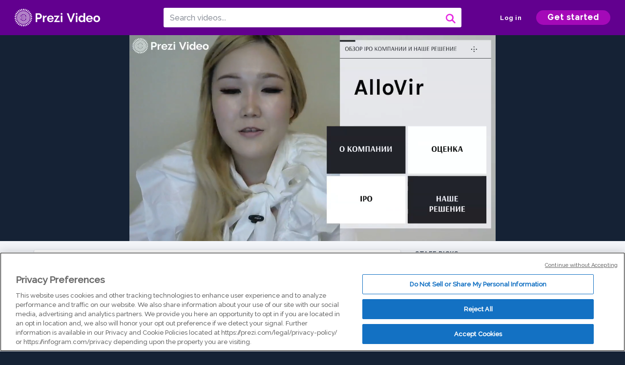

--- FILE ---
content_type: text/html; charset=utf-8
request_url: https://prezi.com/v/o2wp3e_shfsw/copy-of-ipo-vertex/
body_size: 13824
content:
<!DOCTYPE html><html lang="en"><head ><!-- OneTrust Cookies Consent Notice start --><script src="https://cdn.cookielaw.org/scripttemplates/otSDKStub.js" data-document-language="true" type="text/javascript" charset="UTF-8" data-domain-script="babb4261-7c8b-4e0d-9b99-ce4e6e126a13"></script><script src="https://package-bundles.prezi.com/cookie-consent/cookie-consent.1.0.6/cookie-consent.js"></script><!-- OneTrust Cookies Consent Notice end --><title>
    Copy of Обзор IPO Vertex by Anastasiia druzianova on Prezi Video
</title><link rel="preload" as="font" crossorigin="" type="font/woff2" href="//assets1.prezicdn.net/common/fonts/raleway-regular.woff2"><link rel="preload" as="font" crossorigin="" type="font/woff2" href="//assets1.prezicdn.net/common/fonts/raleway-medium.woff2"><link rel="preload" as="font" crossorigin="" type="font/woff2" href="//assets1.prezicdn.net/common/fonts/raleway-semibold.woff2"><link rel="preload" as="font" crossorigin="" type="font/woff2" href="//assets1.prezicdn.net/common/fonts/raleway-bold.woff2"><!-- Common Metadata --><meta charset="utf-8"><meta http-equiv="X-UA-Compatible" content="IE=edge" /><meta name="viewport" content="width=device-width, initial-scale=1"><meta name="verify-v1" content="eyaAlbc+dH3kl2VfR/7FXmEfNj940c7ERDeqoUWtmUk="><meta name="msvalidate.01" content="256D24D16694018A98CD38E3CB2E4132"><meta name="y_key" content="c35eebc2904a0fbc"><link rel="shortcut icon" href="https://assets.prezicdn.net/assets-versioned/prezipage-versioned/v0.1.0-46-ge7f2ecf3-r20339917199a1/common/img/favicon.ico?v=2" type="image/x-icon"><link rel="apple-touch-icon-precomposed" href="https://assets.prezicdn.net/assets-versioned/prezipage-versioned/v0.1.0-46-ge7f2ecf3-r20339917199a1/common/img/prezi-apple-touch-icon.png"><meta property="og:site_name" content="prezi.com"/><meta property="fb:app_id" content="298315034451"/><meta property="twitter:account_id" content="35860484" /><link rel="canonical" href="https://prezi.com/v/o2wp3e_shfsw/copy-of-ipo-vertex/" /><!-- Extra Metadata --><meta property="og:type" content="video.other" /><meta property="og:image:width" content="1280" /><meta property="og:image:height" content="720" /><meta property="og:video" content="https://videocdn.prezi.com/o2wp3e_shfsw/video.mp4?response-content-disposition=attachment&amp;X-Amz-Algorithm=AWS4-HMAC-SHA256&amp;X-Amz-Credential=AKIA3M6LRY3FRH3FLS6K%2F20260119%2Fus-east-1%2Fs3%2Faws4_request&amp;X-Amz-Date=20260119T030000Z&amp;X-Amz-Expires=21600&amp;X-Amz-SignedHeaders=host&amp;X-Amz-Signature=3fa95a9e2b041405af2e5c882a1e92773b885bddc45076a09acdb2b147595ed5" /><meta property="og:video:url" content="https://videocdn.prezi.com/o2wp3e_shfsw/video.mp4?response-content-disposition=attachment&amp;X-Amz-Algorithm=AWS4-HMAC-SHA256&amp;X-Amz-Credential=AKIA3M6LRY3FRH3FLS6K%2F20260119%2Fus-east-1%2Fs3%2Faws4_request&amp;X-Amz-Date=20260119T030000Z&amp;X-Amz-Expires=21600&amp;X-Amz-SignedHeaders=host&amp;X-Amz-Signature=3fa95a9e2b041405af2e5c882a1e92773b885bddc45076a09acdb2b147595ed5" /><meta property="og:video:secure_url" content="https://videocdn.prezi.com/o2wp3e_shfsw/video.mp4?response-content-disposition=attachment&amp;X-Amz-Algorithm=AWS4-HMAC-SHA256&amp;X-Amz-Credential=AKIA3M6LRY3FRH3FLS6K%2F20260119%2Fus-east-1%2Fs3%2Faws4_request&amp;X-Amz-Date=20260119T030000Z&amp;X-Amz-Expires=21600&amp;X-Amz-SignedHeaders=host&amp;X-Amz-Signature=3fa95a9e2b041405af2e5c882a1e92773b885bddc45076a09acdb2b147595ed5" /><meta property="og:video:type" content="video/mp4" /><meta property="og:video:width" content="1280" /><meta property="og:video:height" content="720" /><meta property="description" content="Copy of Обзор IPO Vertex" /><meta property="og:description" content="Copy of Обзор IPO Vertex" /><meta property="og:url" content="https://prezi.com/v/o2wp3e_shfsw/copy-of-ipo-vertex/" /><meta property="og:title" content="Copy of Обзор IPO Vertex" /><meta property="og:image" content="https://videothumbcdn.prezi.com/o2wp3e_shfsw/thumbnail.0000000.jpg" /><meta name="twitter:card" content="summary_large_image" /><meta name="twitter:description" content="Copy of Обзор IPO Vertex" /><meta name="twitter:domain" content="prezi.com" /><meta name="twitter:url" content="https://prezi.com/v/o2wp3e_shfsw/copy-of-ipo-vertex/" /><meta name="twitter:title" content="Copy of Обзор IPO Vertex" /><meta name="twitter:image" content="https://videothumbcdn.prezi.com/o2wp3e_shfsw/thumbnail.0000000.jpg" /><meta name="keywords" content="" /><script type="application/ld+json">
        {"@context": "http://schema.org", "@type": "VideoObject", "contentUrl": "https://videocdn.prezi.com/o2wp3e_shfsw/video.mp4?response-content-disposition=attachment&X-Amz-Algorithm=AWS4-HMAC-SHA256&X-Amz-Credential=AKIA3M6LRY3FRH3FLS6K%2F20260119%2Fus-east-1%2Fs3%2Faws4_request&X-Amz-Date=20260119T030000Z&X-Amz-Expires=21600&X-Amz-SignedHeaders=host&X-Amz-Signature=3fa95a9e2b041405af2e5c882a1e92773b885bddc45076a09acdb2b147595ed5", "description": "Copy of \u041e\u0431\u0437\u043e\u0440 IPO Vertex", "embedUrl": "https://prezi.com/v/embed/o2wp3e_shfsw/", "interactionStatistic": {"@type": "InteractionCounter", "interactionType": {"@type": "WatchAction"}, "userInteractionCount": 0}, "name": "Copy of \u041e\u0431\u0437\u043e\u0440 IPO Vertex", "playerType": "HTML5", "thumbnailUrl": "https://videothumbcdn.prezi.com/o2wp3e_shfsw/thumbnail.0000000.jpg", "transcript": "", "uploadDate": "2020-07-28T19:52:32"}
    </script><link rel="alternate" type="application/json+oembed" href="https://prezi.com/v/oembed/?format=json&amp;url=https%3A%2F%2Fprezi.com%2Fv%2Fo2wp3e_shfsw%2Fcopy-of-ipo-vertex%2F" title="Copy of Обзор IPO Vertex" /><link rel="alternate" type="text/xml+oembed" href="https://prezi.com/v/oembed/?format=xml&amp;url=https%3A%2F%2Fprezi.com%2Fv%2Fo2wp3e_shfsw%2Fcopy-of-ipo-vertex%2F" title="Copy of Обзор IPO Vertex" /><!-- Init window.Site --><script type="text/javascript">
            window.Site = {};
            Site.LOG_SERVICE_ENDPOINT = 'https://hslogger-app.prezi.com/log/';
            Site.LOG_API_ENDPOINT = '//prezi.com';
            Site.user_id = 0;
        </script><!-- Google Data Layer --><!-- Google Tag Manager --><script id="google-tag-manager">
    
        window.dataLayer = window.dataLayer || [];
        dataLayer.push({
            countryCode: 'US'
        });
    
    (function(w,d,s,l,i){w[l]=w[l]||[];w[l].push({'gtm.start': new Date().getTime(),event:'gtm.js'});var f=d.getElementsByTagName(s)[0],j=d.createElement(s),dl=l!='dataLayer'?'&l='+l:'';j.async=true;j.src='//www.googletagmanager.com/gtm.js?id='+i+dl;f.parentNode.insertBefore(j,f);})(window,document,'script','dataLayer','GTM-MQ6FG2');
</script><!-- JS --><script type="text/javascript">
        var pageStartTime = Date.now();
        var appData = JSON.parse("{\u0022description\u0022: \u0022\u0022, \u0022evaluatedFeatures\u0022: {\u0022bb\u002Dadapt\u002Dembed\u002Ddata\u002Dvideo\u002Dview\u002Dpage\u0022: false, \u0022allow\u002Dcontent\u002Dcuration\u0022: false, \u0022video\u002Dchapters\u002Dsave\u002Dcontent\u0022: false, \u0022pv\u002Dview\u002Dpage\u002Daudio\u002Dtranscript\u002Duse\u002Dsrt\u0022: true, \u0022pv\u002Dview\u002Dpage\u002Dview\u002Dsizes\u0022: true, \u0022vc\u002Dabtest\u002Dshow\u002Dvideo\u002Dad\u002Don\u002Dvideos\u0022: false, \u0022vc\u002Dabtest\u002Dshow\u002Dvideo\u002Dad\u002Don\u002Dvideos\u002D\u002Dsignup\u002Dflow\u0022: false, \u0022vc\u002Dabtest\u002Dshow\u002Dvideo\u002Dad\u002Don\u002Dvideos\u002D\u002Dvideo\u002Dpage\u002Dflow\u0022: false, \u0022vc\u002Dabtest\u002Dshow\u002Dvideo\u002Dad\u002Don\u002Dvideos\u002D\u002Dmain\u002Dpage\u002Dflow\u0022: false, \u0022ua\u002Dretest\u002Dctas\u002Dlead\u002Dto\u002Dfreemium\u002Don\u002Dview\u002Dpages\u0022: false}, \u0022isAuthenticated\u0022: false, \u0022isGuest\u0022: false, \u0022isMobile\u0022: false, \u0022lastModifiedDateString\u0022: \u0022Created July 28, 2020\u0022, \u0022viewerEmail\u0022: null, \u0022viewerName\u0022: null, \u0022viewerOid\u0022: null, \u0022presentationMetadata\u0022: {\u0022oid\u0022: \u0022o2wp3e_shfsw\u0022, \u0022ownerId\u0022: 295860872, \u0022ownerOid\u0022: \u00227eqau56ydvds\u0022, \u0022storageName\u0022: \u00220901.static.prezi.com\u0022, \u0022title\u0022: \u0022Copy of \u005Cu041e\u005Cu0431\u005Cu0437\u005Cu043e\u005Cu0440 IPO Vertex\u0022, \u0022description\u0022: \u0022\u0022, \u0022public\u0022: true, \u0022createdAt\u0022: \u00222020\u002D07\u002D28T19:52:32\u0022, \u0022modifiedAt\u0022: \u00222020\u002D07\u002D28T20:15:06\u0022, \u0022showcaseProhibited\u0022: false, \u0022copyright\u0022: 0, \u0022copyrightAsStr\u0022: \u0022All rights reserved\u0022, \u0022schemaVersion\u0022: \u0022airv1p1\u0022, \u0022schemaVersionName\u0022: \u0022AIR_VIDEO_PITCH\u0022, \u0022productType\u0022: \u0022pitch\u0022, \u0022isNew\u0022: false, \u0022previewUrls\u0022: {\u0022firstFrame\u0022: \u0022https://0901.static.prezi.com/preview/v2/tskrq67gmwnnqojlm4h4vqran76jc3sachvcdoaizecfr3dnitcq_1_0.png\u0022, \u0022overview\u0022: \u0022https://0901.static.prezi.com/preview/v2/tskrq67gmwnnqojlm4h4vqran76jc3sachvcdoaizecfr3dnitcq_0_0.png\u0022, \u0022smallerOverview\u0022: \u0022https://0901.static.prezi.com/preview/v2/tskrq67gmwnnqojlm4h4vqran76jc3sachvcdoaizecfr3dnitcq_2_0.png\u0022, \u0022largerOverview\u0022: \u0022https://0901.static.prezi.com/preview/v2/tskrq67gmwnnqojlm4h4vqran76jc3sachvcdoaizecfr3dnitcq_3_0.png\u0022}, \u0022absoluteLandingUrl\u0022: \u0022https://prezi.com/v/o2wp3e_shfsw/copy\u002Dof\u002Dipo\u002Dvertex/\u0022, \u0022absoluteMobileLandingUrl\u0022: \u0022https://prezi.com/m/o2wp3e_shfsw/copy\u002Dof\u002Dipo\u002Dvertex/\u0022, \u0022currentVersion\u0022: 1, \u0022StorageId\u0022: 15, \u0022privacy\u0022: \u0022public\u0022, \u0022userPermissions\u0022: {\u0022preziOid\u0022: \u0022o2wp3e_shfsw\u0022, \u0022userId\u0022: 0, \u0022isViewer\u0022: false, \u0022isCollaborator\u0022: false, \u0022isManager\u0022: false, \u0022canView\u0022: true, \u0022canEdit\u0022: false, \u0022canComment\u0022: false, \u0022canMakeCopy\u0022: false, \u0022canDelete\u0022: false, \u0022canInviteForEdit\u0022: false, \u0022canInviteForView\u0022: false, \u0022canInviteForViewTogether\u0022: false, \u0022canInviteForComment\u0022: false, \u0022canRemoveCollaborator\u0022: false, \u0022canRemoveCommenter\u0022: false, \u0022canPublish\u0022: false, \u0022canDownload\u0022: false, \u0022canUnsubscribe\u0022: false, \u0022canSetReuse\u0022: false, \u0022canSetPrivate\u0022: false}, \u0022qualityScore\u0022: 0, \u0022slug\u0022: \u0022copy\u002Dof\u002Dipo\u002Dvertex\u0022, \u0022transcriptUrl\u0022: \u0022https://rosetta0901.prezi.com/transcript/o2wp3e_shfsw/\u0022, \u0022owner\u0022: {\u0022id\u0022: 295860872, \u0022oid\u0022: \u00227eqau56ydvds\u0022, \u0022aboutText\u0022: \u0022\u0022, \u0022firstName\u0022: \u0022Anastasiia\u0022, \u0022lastName\u0022: \u0022druzianova\u0022, \u0022username\u0022: \u00227eqau56ydvds\u0022, \u0022publicDisplayName\u0022: \u0022Anastasiia druzianova\u0022, \u0022isActive\u0022: true}, \u0022tags\u0022: [], \u0022videoStatus\u0022: \u0022COMPLETED\u0022, \u0022videoStatusMp4\u0022: \u0022COMPLETED\u0022, \u0022videoStatusHls\u0022: \u0022COMPLETED\u0022, \u0022videoUrl\u0022: \u0022https://prezi\u002Dair\u002Dweb.s3.amazonaws.com/o2wp3e_shfsw/video.mp4\u0022, \u0022videoSignedUrl\u0022: \u0022https://videocdn.prezi.com/o2wp3e_shfsw/video.mp4?response\u002Dcontent\u002Ddisposition\u003Dattachment\u0026X\u002DAmz\u002DAlgorithm\u003DAWS4\u002DHMAC\u002DSHA256\u0026X\u002DAmz\u002DCredential\u003DAKIA3M6LRY3FRH3FLS6K%2F20260119%2Fus\u002Deast\u002D1%2Fs3%2Faws4_request\u0026X\u002DAmz\u002DDate\u003D20260119T030000Z\u0026X\u002DAmz\u002DExpires\u003D21600\u0026X\u002DAmz\u002DSignedHeaders\u003Dhost\u0026X\u002DAmz\u002DSignature\u003D3fa95a9e2b041405af2e5c882a1e92773b885bddc45076a09acdb2b147595ed5\u0022, \u0022videoSignedUrlWithTitle\u0022: \u0022https://videocdn.prezi.com/o2wp3e_shfsw/video.mp4?response\u002Dcontent\u002Ddisposition\u003Dattachment%3B%20filename%3D%22copy\u002Dof\u002Dipo\u002Dvertex.mp4%22\u0026X\u002DAmz\u002DAlgorithm\u003DAWS4\u002DHMAC\u002DSHA256\u0026X\u002DAmz\u002DCredential\u003DAKIA3M6LRY3FRH3FLS6K%2F20260119%2Fus\u002Deast\u002D1%2Fs3%2Faws4_request\u0026X\u002DAmz\u002DDate\u003D20260119T030000Z\u0026X\u002DAmz\u002DExpires\u003D21600\u0026X\u002DAmz\u002DSignedHeaders\u003Dhost\u0026X\u002DAmz\u002DSignature\u003D9c9218ed1840bf9d979ba86279ad8ae138e7900507022187a3d2512e2416423d\u0022, \u0022videoThumbnailUrl\u0022: \u0022https://prezi\u002Dair\u002Dthumbnail.s3.amazonaws.com/o2wp3e_shfsw/thumbnail.0000000.jpg\u0022, \u0022videoSignedThumbnailUrl\u0022: \u0022https://videothumbcdn.prezi.com/o2wp3e_shfsw/thumbnail.0000000.jpg\u0022, \u0022videoTranscodingJobId\u0022: \u00221595959121290\u002Dk4lgg4\u0022, \u0022videoTranscodingLedgerVersion\u0022: 4, \u0022videoHlsManifestUrl\u0022: \u0022https://prezi\u002Dair\u002Dweb.s3.amazonaws.com/o2wp3e_shfsw/hls/hls.m3u8\u0022, \u0022videoHlsManifestPlaybackUrl\u0022: \u0022https://streamingcdn.prezi.com/o2wp3e_shfsw/hls/hls.m3u8\u0022, \u0022hasVideoHlsManifest\u0022: true, \u0022videoHlsManifest\u0022: {\u0022manifests\u0022: [{\u0022meta\u0022: \u0022#EXTM3U\u005Cn#EXT\u002DX\u002DVERSION:3\u005Cn#EXT\u002DX\u002DINDEPENDENT\u002DSEGMENTS\u005Cn#EXT\u002DX\u002DSTREAM\u002DINF:BANDWIDTH\u003D1222451,AVERAGE\u002DBANDWIDTH\u003D806699,CODECS\u003D\u005C\u0022avc1.64001f,mp4a.40.2\u005C\u0022,RESOLUTION\u003D1280x720,FRAME\u002DRATE\u003D30.000\u005Cn\u0022, \u0022manifest\u0022: \u0022#EXTM3U\u005Cn#EXT\u002DX\u002DVERSION:3\u005Cn#EXT\u002DX\u002DTARGETDURATION:10\u005Cn#EXT\u002DX\u002DMEDIA\u002DSEQUENCE:1\u005Cn#EXT\u002DX\u002DPLAYLIST\u002DTYPE:VOD\u005Cn#EXTINF:10,\u005Cnhttps://streamingcdn.prezi.com/o2wp3e_shfsw/hls/hls720p_00001.ts?Key\u002DPair\u002DId\u003DAPKAJAMIWKOHB6YSG7TQ\u0026Policy\u003DeyJTdGF0ZW1lbnQiOlt7IlJlc291cmNlIjoiaHR0cHM6Ly9zdHJlYW1pbmdjZG4ucHJlemkuY29tL28yd3AzZV9zaGZzdy8qIiwiQ29uZGl0aW9uIjp7IkRhdGVMZXNzVGhhbiI6eyJBV1M6RXBvY2hUaW1lIjoxNzY4ODIwMTY0fX19XX0_\u0026Signature\u003DANW2CzBzykFJZotWDn~Ec2rB49khKaorFBnu2mGderP96ebefR3fUNKO4\u002Drzj9aLOkqh2sd\u002Dxbj6ZLsVUJ3o4er6nctJE0TpoGCI9UI3Xqry\u002D0E4126NAQnb7o\u002DqyEZj\u002D8GKHtzB7JbU1npJ6EWaCus1wcmuQSHlLcufUA6IsnrF6tds5JsGnyaBObSvGC4GkyEG~dCp0yl7npbA1z~rT2gIM4rsDYrMp5pnvPDX2NHriVIqUSKd\u002DVk2a1KqOEmS5aWAHsyxl2RpAreNUlH2zbWbB2YOLl6iEV3EcymDtm2T7pp9qrHC\u002DKDx4copPSLW43gXzmlYFYtFMk3msd0nfA__\u005Cn#EXTINF:10,\u005Cnhttps://streamingcdn.prezi.com/o2wp3e_shfsw/hls/hls720p_00002.ts?Key\u002DPair\u002DId\u003DAPKAJAMIWKOHB6YSG7TQ\u0026Policy\u003DeyJTdGF0ZW1lbnQiOlt7IlJlc291cmNlIjoiaHR0cHM6Ly9zdHJlYW1pbmdjZG4ucHJlemkuY29tL28yd3AzZV9zaGZzdy8qIiwiQ29uZGl0aW9uIjp7IkRhdGVMZXNzVGhhbiI6eyJBV1M6RXBvY2hUaW1lIjoxNzY4ODIwMTY0fX19XX0_\u0026Signature\u003DANW2CzBzykFJZotWDn~Ec2rB49khKaorFBnu2mGderP96ebefR3fUNKO4\u002Drzj9aLOkqh2sd\u002Dxbj6ZLsVUJ3o4er6nctJE0TpoGCI9UI3Xqry\u002D0E4126NAQnb7o\u002DqyEZj\u002D8GKHtzB7JbU1npJ6EWaCus1wcmuQSHlLcufUA6IsnrF6tds5JsGnyaBObSvGC4GkyEG~dCp0yl7npbA1z~rT2gIM4rsDYrMp5pnvPDX2NHriVIqUSKd\u002DVk2a1KqOEmS5aWAHsyxl2RpAreNUlH2zbWbB2YOLl6iEV3EcymDtm2T7pp9qrHC\u002DKDx4copPSLW43gXzmlYFYtFMk3msd0nfA__\u005Cn#EXTINF:10,\u005Cnhttps://streamingcdn.prezi.com/o2wp3e_shfsw/hls/hls720p_00003.ts?Key\u002DPair\u002DId\u003DAPKAJAMIWKOHB6YSG7TQ\u0026Policy\u003DeyJTdGF0ZW1lbnQiOlt7IlJlc291cmNlIjoiaHR0cHM6Ly9zdHJlYW1pbmdjZG4ucHJlemkuY29tL28yd3AzZV9zaGZzdy8qIiwiQ29uZGl0aW9uIjp7IkRhdGVMZXNzVGhhbiI6eyJBV1M6RXBvY2hUaW1lIjoxNzY4ODIwMTY0fX19XX0_\u0026Signature\u003DANW2CzBzykFJZotWDn~Ec2rB49khKaorFBnu2mGderP96ebefR3fUNKO4\u002Drzj9aLOkqh2sd\u002Dxbj6ZLsVUJ3o4er6nctJE0TpoGCI9UI3Xqry\u002D0E4126NAQnb7o\u002DqyEZj\u002D8GKHtzB7JbU1npJ6EWaCus1wcmuQSHlLcufUA6IsnrF6tds5JsGnyaBObSvGC4GkyEG~dCp0yl7npbA1z~rT2gIM4rsDYrMp5pnvPDX2NHriVIqUSKd\u002DVk2a1KqOEmS5aWAHsyxl2RpAreNUlH2zbWbB2YOLl6iEV3EcymDtm2T7pp9qrHC\u002DKDx4copPSLW43gXzmlYFYtFMk3msd0nfA__\u005Cn#EXTINF:10,\u005Cnhttps://streamingcdn.prezi.com/o2wp3e_shfsw/hls/hls720p_00004.ts?Key\u002DPair\u002DId\u003DAPKAJAMIWKOHB6YSG7TQ\u0026Policy\u003DeyJTdGF0ZW1lbnQiOlt7IlJlc291cmNlIjoiaHR0cHM6Ly9zdHJlYW1pbmdjZG4ucHJlemkuY29tL28yd3AzZV9zaGZzdy8qIiwiQ29uZGl0aW9uIjp7IkRhdGVMZXNzVGhhbiI6eyJBV1M6RXBvY2hUaW1lIjoxNzY4ODIwMTY0fX19XX0_\u0026Signature\u003DANW2CzBzykFJZotWDn~Ec2rB49khKaorFBnu2mGderP96ebefR3fUNKO4\u002Drzj9aLOkqh2sd\u002Dxbj6ZLsVUJ3o4er6nctJE0TpoGCI9UI3Xqry\u002D0E4126NAQnb7o\u002DqyEZj\u002D8GKHtzB7JbU1npJ6EWaCus1wcmuQSHlLcufUA6IsnrF6tds5JsGnyaBObSvGC4GkyEG~dCp0yl7npbA1z~rT2gIM4rsDYrMp5pnvPDX2NHriVIqUSKd\u002DVk2a1KqOEmS5aWAHsyxl2RpAreNUlH2zbWbB2YOLl6iEV3EcymDtm2T7pp9qrHC\u002DKDx4copPSLW43gXzmlYFYtFMk3msd0nfA__\u005Cn#EXTINF:10,\u005Cnhttps://streamingcdn.prezi.com/o2wp3e_shfsw/hls/hls720p_00005.ts?Key\u002DPair\u002DId\u003DAPKAJAMIWKOHB6YSG7TQ\u0026Policy\u003DeyJTdGF0ZW1lbnQiOlt7IlJlc291cmNlIjoiaHR0cHM6Ly9zdHJlYW1pbmdjZG4ucHJlemkuY29tL28yd3AzZV9zaGZzdy8qIiwiQ29uZGl0aW9uIjp7IkRhdGVMZXNzVGhhbiI6eyJBV1M6RXBvY2hUaW1lIjoxNzY4ODIwMTY0fX19XX0_\u0026Signature\u003DANW2CzBzykFJZotWDn~Ec2rB49khKaorFBnu2mGderP96ebefR3fUNKO4\u002Drzj9aLOkqh2sd\u002Dxbj6ZLsVUJ3o4er6nctJE0TpoGCI9UI3Xqry\u002D0E4126NAQnb7o\u002DqyEZj\u002D8GKHtzB7JbU1npJ6EWaCus1wcmuQSHlLcufUA6IsnrF6tds5JsGnyaBObSvGC4GkyEG~dCp0yl7npbA1z~rT2gIM4rsDYrMp5pnvPDX2NHriVIqUSKd\u002DVk2a1KqOEmS5aWAHsyxl2RpAreNUlH2zbWbB2YOLl6iEV3EcymDtm2T7pp9qrHC\u002DKDx4copPSLW43gXzmlYFYtFMk3msd0nfA__\u005Cn#EXTINF:10,\u005Cnhttps://streamingcdn.prezi.com/o2wp3e_shfsw/hls/hls720p_00006.ts?Key\u002DPair\u002DId\u003DAPKAJAMIWKOHB6YSG7TQ\u0026Policy\u003DeyJTdGF0ZW1lbnQiOlt7IlJlc291cmNlIjoiaHR0cHM6Ly9zdHJlYW1pbmdjZG4ucHJlemkuY29tL28yd3AzZV9zaGZzdy8qIiwiQ29uZGl0aW9uIjp7IkRhdGVMZXNzVGhhbiI6eyJBV1M6RXBvY2hUaW1lIjoxNzY4ODIwMTY0fX19XX0_\u0026Signature\u003DANW2CzBzykFJZotWDn~Ec2rB49khKaorFBnu2mGderP96ebefR3fUNKO4\u002Drzj9aLOkqh2sd\u002Dxbj6ZLsVUJ3o4er6nctJE0TpoGCI9UI3Xqry\u002D0E4126NAQnb7o\u002DqyEZj\u002D8GKHtzB7JbU1npJ6EWaCus1wcmuQSHlLcufUA6IsnrF6tds5JsGnyaBObSvGC4GkyEG~dCp0yl7npbA1z~rT2gIM4rsDYrMp5pnvPDX2NHriVIqUSKd\u002DVk2a1KqOEmS5aWAHsyxl2RpAreNUlH2zbWbB2YOLl6iEV3EcymDtm2T7pp9qrHC\u002DKDx4copPSLW43gXzmlYFYtFMk3msd0nfA__\u005Cn#EXTINF:10,\u005Cnhttps://streamingcdn.prezi.com/o2wp3e_shfsw/hls/hls720p_00007.ts?Key\u002DPair\u002DId\u003DAPKAJAMIWKOHB6YSG7TQ\u0026Policy\u003DeyJTdGF0ZW1lbnQiOlt7IlJlc291cmNlIjoiaHR0cHM6Ly9zdHJlYW1pbmdjZG4ucHJlemkuY29tL28yd3AzZV9zaGZzdy8qIiwiQ29uZGl0aW9uIjp7IkRhdGVMZXNzVGhhbiI6eyJBV1M6RXBvY2hUaW1lIjoxNzY4ODIwMTY0fX19XX0_\u0026Signature\u003DANW2CzBzykFJZotWDn~Ec2rB49khKaorFBnu2mGderP96ebefR3fUNKO4\u002Drzj9aLOkqh2sd\u002Dxbj6ZLsVUJ3o4er6nctJE0TpoGCI9UI3Xqry\u002D0E4126NAQnb7o\u002DqyEZj\u002D8GKHtzB7JbU1npJ6EWaCus1wcmuQSHlLcufUA6IsnrF6tds5JsGnyaBObSvGC4GkyEG~dCp0yl7npbA1z~rT2gIM4rsDYrMp5pnvPDX2NHriVIqUSKd\u002DVk2a1KqOEmS5aWAHsyxl2RpAreNUlH2zbWbB2YOLl6iEV3EcymDtm2T7pp9qrHC\u002DKDx4copPSLW43gXzmlYFYtFMk3msd0nfA__\u005Cn#EXTINF:10,\u005Cnhttps://streamingcdn.prezi.com/o2wp3e_shfsw/hls/hls720p_00008.ts?Key\u002DPair\u002DId\u003DAPKAJAMIWKOHB6YSG7TQ\u0026Policy\u003DeyJTdGF0ZW1lbnQiOlt7IlJlc291cmNlIjoiaHR0cHM6Ly9zdHJlYW1pbmdjZG4ucHJlemkuY29tL28yd3AzZV9zaGZzdy8qIiwiQ29uZGl0aW9uIjp7IkRhdGVMZXNzVGhhbiI6eyJBV1M6RXBvY2hUaW1lIjoxNzY4ODIwMTY0fX19XX0_\u0026Signature\u003DANW2CzBzykFJZotWDn~Ec2rB49khKaorFBnu2mGderP96ebefR3fUNKO4\u002Drzj9aLOkqh2sd\u002Dxbj6ZLsVUJ3o4er6nctJE0TpoGCI9UI3Xqry\u002D0E4126NAQnb7o\u002DqyEZj\u002D8GKHtzB7JbU1npJ6EWaCus1wcmuQSHlLcufUA6IsnrF6tds5JsGnyaBObSvGC4GkyEG~dCp0yl7npbA1z~rT2gIM4rsDYrMp5pnvPDX2NHriVIqUSKd\u002DVk2a1KqOEmS5aWAHsyxl2RpAreNUlH2zbWbB2YOLl6iEV3EcymDtm2T7pp9qrHC\u002DKDx4copPSLW43gXzmlYFYtFMk3msd0nfA__\u005Cn#EXTINF:10,\u005Cnhttps://streamingcdn.prezi.com/o2wp3e_shfsw/hls/hls720p_00009.ts?Key\u002DPair\u002DId\u003DAPKAJAMIWKOHB6YSG7TQ\u0026Policy\u003DeyJTdGF0ZW1lbnQiOlt7IlJlc291cmNlIjoiaHR0cHM6Ly9zdHJlYW1pbmdjZG4ucHJlemkuY29tL28yd3AzZV9zaGZzdy8qIiwiQ29uZGl0aW9uIjp7IkRhdGVMZXNzVGhhbiI6eyJBV1M6RXBvY2hUaW1lIjoxNzY4ODIwMTY0fX19XX0_\u0026Signature\u003DANW2CzBzykFJZotWDn~Ec2rB49khKaorFBnu2mGderP96ebefR3fUNKO4\u002Drzj9aLOkqh2sd\u002Dxbj6ZLsVUJ3o4er6nctJE0TpoGCI9UI3Xqry\u002D0E4126NAQnb7o\u002DqyEZj\u002D8GKHtzB7JbU1npJ6EWaCus1wcmuQSHlLcufUA6IsnrF6tds5JsGnyaBObSvGC4GkyEG~dCp0yl7npbA1z~rT2gIM4rsDYrMp5pnvPDX2NHriVIqUSKd\u002DVk2a1KqOEmS5aWAHsyxl2RpAreNUlH2zbWbB2YOLl6iEV3EcymDtm2T7pp9qrHC\u002DKDx4copPSLW43gXzmlYFYtFMk3msd0nfA__\u005Cn#EXTINF:10,\u005Cnhttps://streamingcdn.prezi.com/o2wp3e_shfsw/hls/hls720p_00010.ts?Key\u002DPair\u002DId\u003DAPKAJAMIWKOHB6YSG7TQ\u0026Policy\u003DeyJTdGF0ZW1lbnQiOlt7IlJlc291cmNlIjoiaHR0cHM6Ly9zdHJlYW1pbmdjZG4ucHJlemkuY29tL28yd3AzZV9zaGZzdy8qIiwiQ29uZGl0aW9uIjp7IkRhdGVMZXNzVGhhbiI6eyJBV1M6RXBvY2hUaW1lIjoxNzY4ODIwMTY0fX19XX0_\u0026Signature\u003DANW2CzBzykFJZotWDn~Ec2rB49khKaorFBnu2mGderP96ebefR3fUNKO4\u002Drzj9aLOkqh2sd\u002Dxbj6ZLsVUJ3o4er6nctJE0TpoGCI9UI3Xqry\u002D0E4126NAQnb7o\u002DqyEZj\u002D8GKHtzB7JbU1npJ6EWaCus1wcmuQSHlLcufUA6IsnrF6tds5JsGnyaBObSvGC4GkyEG~dCp0yl7npbA1z~rT2gIM4rsDYrMp5pnvPDX2NHriVIqUSKd\u002DVk2a1KqOEmS5aWAHsyxl2RpAreNUlH2zbWbB2YOLl6iEV3EcymDtm2T7pp9qrHC\u002DKDx4copPSLW43gXzmlYFYtFMk3msd0nfA__\u005Cn#EXTINF:10,\u005Cnhttps://streamingcdn.prezi.com/o2wp3e_shfsw/hls/hls720p_00011.ts?Key\u002DPair\u002DId\u003DAPKAJAMIWKOHB6YSG7TQ\u0026Policy\u003DeyJTdGF0ZW1lbnQiOlt7IlJlc291cmNlIjoiaHR0cHM6Ly9zdHJlYW1pbmdjZG4ucHJlemkuY29tL28yd3AzZV9zaGZzdy8qIiwiQ29uZGl0aW9uIjp7IkRhdGVMZXNzVGhhbiI6eyJBV1M6RXBvY2hUaW1lIjoxNzY4ODIwMTY0fX19XX0_\u0026Signature\u003DANW2CzBzykFJZotWDn~Ec2rB49khKaorFBnu2mGderP96ebefR3fUNKO4\u002Drzj9aLOkqh2sd\u002Dxbj6ZLsVUJ3o4er6nctJE0TpoGCI9UI3Xqry\u002D0E4126NAQnb7o\u002DqyEZj\u002D8GKHtzB7JbU1npJ6EWaCus1wcmuQSHlLcufUA6IsnrF6tds5JsGnyaBObSvGC4GkyEG~dCp0yl7npbA1z~rT2gIM4rsDYrMp5pnvPDX2NHriVIqUSKd\u002DVk2a1KqOEmS5aWAHsyxl2RpAreNUlH2zbWbB2YOLl6iEV3EcymDtm2T7pp9qrHC\u002DKDx4copPSLW43gXzmlYFYtFMk3msd0nfA__\u005Cn#EXTINF:10,\u005Cnhttps://streamingcdn.prezi.com/o2wp3e_shfsw/hls/hls720p_00012.ts?Key\u002DPair\u002DId\u003DAPKAJAMIWKOHB6YSG7TQ\u0026Policy\u003DeyJTdGF0ZW1lbnQiOlt7IlJlc291cmNlIjoiaHR0cHM6Ly9zdHJlYW1pbmdjZG4ucHJlemkuY29tL28yd3AzZV9zaGZzdy8qIiwiQ29uZGl0aW9uIjp7IkRhdGVMZXNzVGhhbiI6eyJBV1M6RXBvY2hUaW1lIjoxNzY4ODIwMTY0fX19XX0_\u0026Signature\u003DANW2CzBzykFJZotWDn~Ec2rB49khKaorFBnu2mGderP96ebefR3fUNKO4\u002Drzj9aLOkqh2sd\u002Dxbj6ZLsVUJ3o4er6nctJE0TpoGCI9UI3Xqry\u002D0E4126NAQnb7o\u002DqyEZj\u002D8GKHtzB7JbU1npJ6EWaCus1wcmuQSHlLcufUA6IsnrF6tds5JsGnyaBObSvGC4GkyEG~dCp0yl7npbA1z~rT2gIM4rsDYrMp5pnvPDX2NHriVIqUSKd\u002DVk2a1KqOEmS5aWAHsyxl2RpAreNUlH2zbWbB2YOLl6iEV3EcymDtm2T7pp9qrHC\u002DKDx4copPSLW43gXzmlYFYtFMk3msd0nfA__\u005Cn#EXTINF:10,\u005Cnhttps://streamingcdn.prezi.com/o2wp3e_shfsw/hls/hls720p_00013.ts?Key\u002DPair\u002DId\u003DAPKAJAMIWKOHB6YSG7TQ\u0026Policy\u003DeyJTdGF0ZW1lbnQiOlt7IlJlc291cmNlIjoiaHR0cHM6Ly9zdHJlYW1pbmdjZG4ucHJlemkuY29tL28yd3AzZV9zaGZzdy8qIiwiQ29uZGl0aW9uIjp7IkRhdGVMZXNzVGhhbiI6eyJBV1M6RXBvY2hUaW1lIjoxNzY4ODIwMTY0fX19XX0_\u0026Signature\u003DANW2CzBzykFJZotWDn~Ec2rB49khKaorFBnu2mGderP96ebefR3fUNKO4\u002Drzj9aLOkqh2sd\u002Dxbj6ZLsVUJ3o4er6nctJE0TpoGCI9UI3Xqry\u002D0E4126NAQnb7o\u002DqyEZj\u002D8GKHtzB7JbU1npJ6EWaCus1wcmuQSHlLcufUA6IsnrF6tds5JsGnyaBObSvGC4GkyEG~dCp0yl7npbA1z~rT2gIM4rsDYrMp5pnvPDX2NHriVIqUSKd\u002DVk2a1KqOEmS5aWAHsyxl2RpAreNUlH2zbWbB2YOLl6iEV3EcymDtm2T7pp9qrHC\u002DKDx4copPSLW43gXzmlYFYtFMk3msd0nfA__\u005Cn#EXTINF:10,\u005Cnhttps://streamingcdn.prezi.com/o2wp3e_shfsw/hls/hls720p_00014.ts?Key\u002DPair\u002DId\u003DAPKAJAMIWKOHB6YSG7TQ\u0026Policy\u003DeyJTdGF0ZW1lbnQiOlt7IlJlc291cmNlIjoiaHR0cHM6Ly9zdHJlYW1pbmdjZG4ucHJlemkuY29tL28yd3AzZV9zaGZzdy8qIiwiQ29uZGl0aW9uIjp7IkRhdGVMZXNzVGhhbiI6eyJBV1M6RXBvY2hUaW1lIjoxNzY4ODIwMTY0fX19XX0_\u0026Signature\u003DANW2CzBzykFJZotWDn~Ec2rB49khKaorFBnu2mGderP96ebefR3fUNKO4\u002Drzj9aLOkqh2sd\u002Dxbj6ZLsVUJ3o4er6nctJE0TpoGCI9UI3Xqry\u002D0E4126NAQnb7o\u002DqyEZj\u002D8GKHtzB7JbU1npJ6EWaCus1wcmuQSHlLcufUA6IsnrF6tds5JsGnyaBObSvGC4GkyEG~dCp0yl7npbA1z~rT2gIM4rsDYrMp5pnvPDX2NHriVIqUSKd\u002DVk2a1KqOEmS5aWAHsyxl2RpAreNUlH2zbWbB2YOLl6iEV3EcymDtm2T7pp9qrHC\u002DKDx4copPSLW43gXzmlYFYtFMk3msd0nfA__\u005Cn#EXTINF:10,\u005Cnhttps://streamingcdn.prezi.com/o2wp3e_shfsw/hls/hls720p_00015.ts?Key\u002DPair\u002DId\u003DAPKAJAMIWKOHB6YSG7TQ\u0026Policy\u003DeyJTdGF0ZW1lbnQiOlt7IlJlc291cmNlIjoiaHR0cHM6Ly9zdHJlYW1pbmdjZG4ucHJlemkuY29tL28yd3AzZV9zaGZzdy8qIiwiQ29uZGl0aW9uIjp7IkRhdGVMZXNzVGhhbiI6eyJBV1M6RXBvY2hUaW1lIjoxNzY4ODIwMTY0fX19XX0_\u0026Signature\u003DANW2CzBzykFJZotWDn~Ec2rB49khKaorFBnu2mGderP96ebefR3fUNKO4\u002Drzj9aLOkqh2sd\u002Dxbj6ZLsVUJ3o4er6nctJE0TpoGCI9UI3Xqry\u002D0E4126NAQnb7o\u002DqyEZj\u002D8GKHtzB7JbU1npJ6EWaCus1wcmuQSHlLcufUA6IsnrF6tds5JsGnyaBObSvGC4GkyEG~dCp0yl7npbA1z~rT2gIM4rsDYrMp5pnvPDX2NHriVIqUSKd\u002DVk2a1KqOEmS5aWAHsyxl2RpAreNUlH2zbWbB2YOLl6iEV3EcymDtm2T7pp9qrHC\u002DKDx4copPSLW43gXzmlYFYtFMk3msd0nfA__\u005Cn#EXTINF:10,\u005Cnhttps://streamingcdn.prezi.com/o2wp3e_shfsw/hls/hls720p_00016.ts?Key\u002DPair\u002DId\u003DAPKAJAMIWKOHB6YSG7TQ\u0026Policy\u003DeyJTdGF0ZW1lbnQiOlt7IlJlc291cmNlIjoiaHR0cHM6Ly9zdHJlYW1pbmdjZG4ucHJlemkuY29tL28yd3AzZV9zaGZzdy8qIiwiQ29uZGl0aW9uIjp7IkRhdGVMZXNzVGhhbiI6eyJBV1M6RXBvY2hUaW1lIjoxNzY4ODIwMTY0fX19XX0_\u0026Signature\u003DANW2CzBzykFJZotWDn~Ec2rB49khKaorFBnu2mGderP96ebefR3fUNKO4\u002Drzj9aLOkqh2sd\u002Dxbj6ZLsVUJ3o4er6nctJE0TpoGCI9UI3Xqry\u002D0E4126NAQnb7o\u002DqyEZj\u002D8GKHtzB7JbU1npJ6EWaCus1wcmuQSHlLcufUA6IsnrF6tds5JsGnyaBObSvGC4GkyEG~dCp0yl7npbA1z~rT2gIM4rsDYrMp5pnvPDX2NHriVIqUSKd\u002DVk2a1KqOEmS5aWAHsyxl2RpAreNUlH2zbWbB2YOLl6iEV3EcymDtm2T7pp9qrHC\u002DKDx4copPSLW43gXzmlYFYtFMk3msd0nfA__\u005Cn#EXTINF:10,\u005Cnhttps://streamingcdn.prezi.com/o2wp3e_shfsw/hls/hls720p_00017.ts?Key\u002DPair\u002DId\u003DAPKAJAMIWKOHB6YSG7TQ\u0026Policy\u003DeyJTdGF0ZW1lbnQiOlt7IlJlc291cmNlIjoiaHR0cHM6Ly9zdHJlYW1pbmdjZG4ucHJlemkuY29tL28yd3AzZV9zaGZzdy8qIiwiQ29uZGl0aW9uIjp7IkRhdGVMZXNzVGhhbiI6eyJBV1M6RXBvY2hUaW1lIjoxNzY4ODIwMTY0fX19XX0_\u0026Signature\u003DANW2CzBzykFJZotWDn~Ec2rB49khKaorFBnu2mGderP96ebefR3fUNKO4\u002Drzj9aLOkqh2sd\u002Dxbj6ZLsVUJ3o4er6nctJE0TpoGCI9UI3Xqry\u002D0E4126NAQnb7o\u002DqyEZj\u002D8GKHtzB7JbU1npJ6EWaCus1wcmuQSHlLcufUA6IsnrF6tds5JsGnyaBObSvGC4GkyEG~dCp0yl7npbA1z~rT2gIM4rsDYrMp5pnvPDX2NHriVIqUSKd\u002DVk2a1KqOEmS5aWAHsyxl2RpAreNUlH2zbWbB2YOLl6iEV3EcymDtm2T7pp9qrHC\u002DKDx4copPSLW43gXzmlYFYtFMk3msd0nfA__\u005Cn#EXTINF:10,\u005Cnhttps://streamingcdn.prezi.com/o2wp3e_shfsw/hls/hls720p_00018.ts?Key\u002DPair\u002DId\u003DAPKAJAMIWKOHB6YSG7TQ\u0026Policy\u003DeyJTdGF0ZW1lbnQiOlt7IlJlc291cmNlIjoiaHR0cHM6Ly9zdHJlYW1pbmdjZG4ucHJlemkuY29tL28yd3AzZV9zaGZzdy8qIiwiQ29uZGl0aW9uIjp7IkRhdGVMZXNzVGhhbiI6eyJBV1M6RXBvY2hUaW1lIjoxNzY4ODIwMTY0fX19XX0_\u0026Signature\u003DANW2CzBzykFJZotWDn~Ec2rB49khKaorFBnu2mGderP96ebefR3fUNKO4\u002Drzj9aLOkqh2sd\u002Dxbj6ZLsVUJ3o4er6nctJE0TpoGCI9UI3Xqry\u002D0E4126NAQnb7o\u002DqyEZj\u002D8GKHtzB7JbU1npJ6EWaCus1wcmuQSHlLcufUA6IsnrF6tds5JsGnyaBObSvGC4GkyEG~dCp0yl7npbA1z~rT2gIM4rsDYrMp5pnvPDX2NHriVIqUSKd\u002DVk2a1KqOEmS5aWAHsyxl2RpAreNUlH2zbWbB2YOLl6iEV3EcymDtm2T7pp9qrHC\u002DKDx4copPSLW43gXzmlYFYtFMk3msd0nfA__\u005Cn#EXTINF:10,\u005Cnhttps://streamingcdn.prezi.com/o2wp3e_shfsw/hls/hls720p_00019.ts?Key\u002DPair\u002DId\u003DAPKAJAMIWKOHB6YSG7TQ\u0026Policy\u003DeyJTdGF0ZW1lbnQiOlt7IlJlc291cmNlIjoiaHR0cHM6Ly9zdHJlYW1pbmdjZG4ucHJlemkuY29tL28yd3AzZV9zaGZzdy8qIiwiQ29uZGl0aW9uIjp7IkRhdGVMZXNzVGhhbiI6eyJBV1M6RXBvY2hUaW1lIjoxNzY4ODIwMTY0fX19XX0_\u0026Signature\u003DANW2CzBzykFJZotWDn~Ec2rB49khKaorFBnu2mGderP96ebefR3fUNKO4\u002Drzj9aLOkqh2sd\u002Dxbj6ZLsVUJ3o4er6nctJE0TpoGCI9UI3Xqry\u002D0E4126NAQnb7o\u002DqyEZj\u002D8GKHtzB7JbU1npJ6EWaCus1wcmuQSHlLcufUA6IsnrF6tds5JsGnyaBObSvGC4GkyEG~dCp0yl7npbA1z~rT2gIM4rsDYrMp5pnvPDX2NHriVIqUSKd\u002DVk2a1KqOEmS5aWAHsyxl2RpAreNUlH2zbWbB2YOLl6iEV3EcymDtm2T7pp9qrHC\u002DKDx4copPSLW43gXzmlYFYtFMk3msd0nfA__\u005Cn#EXTINF:10,\u005Cnhttps://streamingcdn.prezi.com/o2wp3e_shfsw/hls/hls720p_00020.ts?Key\u002DPair\u002DId\u003DAPKAJAMIWKOHB6YSG7TQ\u0026Policy\u003DeyJTdGF0ZW1lbnQiOlt7IlJlc291cmNlIjoiaHR0cHM6Ly9zdHJlYW1pbmdjZG4ucHJlemkuY29tL28yd3AzZV9zaGZzdy8qIiwiQ29uZGl0aW9uIjp7IkRhdGVMZXNzVGhhbiI6eyJBV1M6RXBvY2hUaW1lIjoxNzY4ODIwMTY0fX19XX0_\u0026Signature\u003DANW2CzBzykFJZotWDn~Ec2rB49khKaorFBnu2mGderP96ebefR3fUNKO4\u002Drzj9aLOkqh2sd\u002Dxbj6ZLsVUJ3o4er6nctJE0TpoGCI9UI3Xqry\u002D0E4126NAQnb7o\u002DqyEZj\u002D8GKHtzB7JbU1npJ6EWaCus1wcmuQSHlLcufUA6IsnrF6tds5JsGnyaBObSvGC4GkyEG~dCp0yl7npbA1z~rT2gIM4rsDYrMp5pnvPDX2NHriVIqUSKd\u002DVk2a1KqOEmS5aWAHsyxl2RpAreNUlH2zbWbB2YOLl6iEV3EcymDtm2T7pp9qrHC\u002DKDx4copPSLW43gXzmlYFYtFMk3msd0nfA__\u005Cn#EXTINF:10,\u005Cnhttps://streamingcdn.prezi.com/o2wp3e_shfsw/hls/hls720p_00021.ts?Key\u002DPair\u002DId\u003DAPKAJAMIWKOHB6YSG7TQ\u0026Policy\u003DeyJTdGF0ZW1lbnQiOlt7IlJlc291cmNlIjoiaHR0cHM6Ly9zdHJlYW1pbmdjZG4ucHJlemkuY29tL28yd3AzZV9zaGZzdy8qIiwiQ29uZGl0aW9uIjp7IkRhdGVMZXNzVGhhbiI6eyJBV1M6RXBvY2hUaW1lIjoxNzY4ODIwMTY0fX19XX0_\u0026Signature\u003DANW2CzBzykFJZotWDn~Ec2rB49khKaorFBnu2mGderP96ebefR3fUNKO4\u002Drzj9aLOkqh2sd\u002Dxbj6ZLsVUJ3o4er6nctJE0TpoGCI9UI3Xqry\u002D0E4126NAQnb7o\u002DqyEZj\u002D8GKHtzB7JbU1npJ6EWaCus1wcmuQSHlLcufUA6IsnrF6tds5JsGnyaBObSvGC4GkyEG~dCp0yl7npbA1z~rT2gIM4rsDYrMp5pnvPDX2NHriVIqUSKd\u002DVk2a1KqOEmS5aWAHsyxl2RpAreNUlH2zbWbB2YOLl6iEV3EcymDtm2T7pp9qrHC\u002DKDx4copPSLW43gXzmlYFYtFMk3msd0nfA__\u005Cn#EXTINF:10,\u005Cnhttps://streamingcdn.prezi.com/o2wp3e_shfsw/hls/hls720p_00022.ts?Key\u002DPair\u002DId\u003DAPKAJAMIWKOHB6YSG7TQ\u0026Policy\u003DeyJTdGF0ZW1lbnQiOlt7IlJlc291cmNlIjoiaHR0cHM6Ly9zdHJlYW1pbmdjZG4ucHJlemkuY29tL28yd3AzZV9zaGZzdy8qIiwiQ29uZGl0aW9uIjp7IkRhdGVMZXNzVGhhbiI6eyJBV1M6RXBvY2hUaW1lIjoxNzY4ODIwMTY0fX19XX0_\u0026Signature\u003DANW2CzBzykFJZotWDn~Ec2rB49khKaorFBnu2mGderP96ebefR3fUNKO4\u002Drzj9aLOkqh2sd\u002Dxbj6ZLsVUJ3o4er6nctJE0TpoGCI9UI3Xqry\u002D0E4126NAQnb7o\u002DqyEZj\u002D8GKHtzB7JbU1npJ6EWaCus1wcmuQSHlLcufUA6IsnrF6tds5JsGnyaBObSvGC4GkyEG~dCp0yl7npbA1z~rT2gIM4rsDYrMp5pnvPDX2NHriVIqUSKd\u002DVk2a1KqOEmS5aWAHsyxl2RpAreNUlH2zbWbB2YOLl6iEV3EcymDtm2T7pp9qrHC\u002DKDx4copPSLW43gXzmlYFYtFMk3msd0nfA__\u005Cn#EXTINF:10,\u005Cnhttps://streamingcdn.prezi.com/o2wp3e_shfsw/hls/hls720p_00023.ts?Key\u002DPair\u002DId\u003DAPKAJAMIWKOHB6YSG7TQ\u0026Policy\u003DeyJTdGF0ZW1lbnQiOlt7IlJlc291cmNlIjoiaHR0cHM6Ly9zdHJlYW1pbmdjZG4ucHJlemkuY29tL28yd3AzZV9zaGZzdy8qIiwiQ29uZGl0aW9uIjp7IkRhdGVMZXNzVGhhbiI6eyJBV1M6RXBvY2hUaW1lIjoxNzY4ODIwMTY0fX19XX0_\u0026Signature\u003DANW2CzBzykFJZotWDn~Ec2rB49khKaorFBnu2mGderP96ebefR3fUNKO4\u002Drzj9aLOkqh2sd\u002Dxbj6ZLsVUJ3o4er6nctJE0TpoGCI9UI3Xqry\u002D0E4126NAQnb7o\u002DqyEZj\u002D8GKHtzB7JbU1npJ6EWaCus1wcmuQSHlLcufUA6IsnrF6tds5JsGnyaBObSvGC4GkyEG~dCp0yl7npbA1z~rT2gIM4rsDYrMp5pnvPDX2NHriVIqUSKd\u002DVk2a1KqOEmS5aWAHsyxl2RpAreNUlH2zbWbB2YOLl6iEV3EcymDtm2T7pp9qrHC\u002DKDx4copPSLW43gXzmlYFYtFMk3msd0nfA__\u005Cn#EXTINF:10,\u005Cnhttps://streamingcdn.prezi.com/o2wp3e_shfsw/hls/hls720p_00024.ts?Key\u002DPair\u002DId\u003DAPKAJAMIWKOHB6YSG7TQ\u0026Policy\u003DeyJTdGF0ZW1lbnQiOlt7IlJlc291cmNlIjoiaHR0cHM6Ly9zdHJlYW1pbmdjZG4ucHJlemkuY29tL28yd3AzZV9zaGZzdy8qIiwiQ29uZGl0aW9uIjp7IkRhdGVMZXNzVGhhbiI6eyJBV1M6RXBvY2hUaW1lIjoxNzY4ODIwMTY0fX19XX0_\u0026Signature\u003DANW2CzBzykFJZotWDn~Ec2rB49khKaorFBnu2mGderP96ebefR3fUNKO4\u002Drzj9aLOkqh2sd\u002Dxbj6ZLsVUJ3o4er6nctJE0TpoGCI9UI3Xqry\u002D0E4126NAQnb7o\u002DqyEZj\u002D8GKHtzB7JbU1npJ6EWaCus1wcmuQSHlLcufUA6IsnrF6tds5JsGnyaBObSvGC4GkyEG~dCp0yl7npbA1z~rT2gIM4rsDYrMp5pnvPDX2NHriVIqUSKd\u002DVk2a1KqOEmS5aWAHsyxl2RpAreNUlH2zbWbB2YOLl6iEV3EcymDtm2T7pp9qrHC\u002DKDx4copPSLW43gXzmlYFYtFMk3msd0nfA__\u005Cn#EXTINF:10,\u005Cnhttps://streamingcdn.prezi.com/o2wp3e_shfsw/hls/hls720p_00025.ts?Key\u002DPair\u002DId\u003DAPKAJAMIWKOHB6YSG7TQ\u0026Policy\u003DeyJTdGF0ZW1lbnQiOlt7IlJlc291cmNlIjoiaHR0cHM6Ly9zdHJlYW1pbmdjZG4ucHJlemkuY29tL28yd3AzZV9zaGZzdy8qIiwiQ29uZGl0aW9uIjp7IkRhdGVMZXNzVGhhbiI6eyJBV1M6RXBvY2hUaW1lIjoxNzY4ODIwMTY0fX19XX0_\u0026Signature\u003DANW2CzBzykFJZotWDn~Ec2rB49khKaorFBnu2mGderP96ebefR3fUNKO4\u002Drzj9aLOkqh2sd\u002Dxbj6ZLsVUJ3o4er6nctJE0TpoGCI9UI3Xqry\u002D0E4126NAQnb7o\u002DqyEZj\u002D8GKHtzB7JbU1npJ6EWaCus1wcmuQSHlLcufUA6IsnrF6tds5JsGnyaBObSvGC4GkyEG~dCp0yl7npbA1z~rT2gIM4rsDYrMp5pnvPDX2NHriVIqUSKd\u002DVk2a1KqOEmS5aWAHsyxl2RpAreNUlH2zbWbB2YOLl6iEV3EcymDtm2T7pp9qrHC\u002DKDx4copPSLW43gXzmlYFYtFMk3msd0nfA__\u005Cn#EXTINF:10,\u005Cnhttps://streamingcdn.prezi.com/o2wp3e_shfsw/hls/hls720p_00026.ts?Key\u002DPair\u002DId\u003DAPKAJAMIWKOHB6YSG7TQ\u0026Policy\u003DeyJTdGF0ZW1lbnQiOlt7IlJlc291cmNlIjoiaHR0cHM6Ly9zdHJlYW1pbmdjZG4ucHJlemkuY29tL28yd3AzZV9zaGZzdy8qIiwiQ29uZGl0aW9uIjp7IkRhdGVMZXNzVGhhbiI6eyJBV1M6RXBvY2hUaW1lIjoxNzY4ODIwMTY0fX19XX0_\u0026Signature\u003DANW2CzBzykFJZotWDn~Ec2rB49khKaorFBnu2mGderP96ebefR3fUNKO4\u002Drzj9aLOkqh2sd\u002Dxbj6ZLsVUJ3o4er6nctJE0TpoGCI9UI3Xqry\u002D0E4126NAQnb7o\u002DqyEZj\u002D8GKHtzB7JbU1npJ6EWaCus1wcmuQSHlLcufUA6IsnrF6tds5JsGnyaBObSvGC4GkyEG~dCp0yl7npbA1z~rT2gIM4rsDYrMp5pnvPDX2NHriVIqUSKd\u002DVk2a1KqOEmS5aWAHsyxl2RpAreNUlH2zbWbB2YOLl6iEV3EcymDtm2T7pp9qrHC\u002DKDx4copPSLW43gXzmlYFYtFMk3msd0nfA__\u005Cn#EXTINF:10,\u005Cnhttps://streamingcdn.prezi.com/o2wp3e_shfsw/hls/hls720p_00027.ts?Key\u002DPair\u002DId\u003DAPKAJAMIWKOHB6YSG7TQ\u0026Policy\u003DeyJTdGF0ZW1lbnQiOlt7IlJlc291cmNlIjoiaHR0cHM6Ly9zdHJlYW1pbmdjZG4ucHJlemkuY29tL28yd3AzZV9zaGZzdy8qIiwiQ29uZGl0aW9uIjp7IkRhdGVMZXNzVGhhbiI6eyJBV1M6RXBvY2hUaW1lIjoxNzY4ODIwMTY0fX19XX0_\u0026Signature\u003DANW2CzBzykFJZotWDn~Ec2rB49khKaorFBnu2mGderP96ebefR3fUNKO4\u002Drzj9aLOkqh2sd\u002Dxbj6ZLsVUJ3o4er6nctJE0TpoGCI9UI3Xqry\u002D0E4126NAQnb7o\u002DqyEZj\u002D8GKHtzB7JbU1npJ6EWaCus1wcmuQSHlLcufUA6IsnrF6tds5JsGnyaBObSvGC4GkyEG~dCp0yl7npbA1z~rT2gIM4rsDYrMp5pnvPDX2NHriVIqUSKd\u002DVk2a1KqOEmS5aWAHsyxl2RpAreNUlH2zbWbB2YOLl6iEV3EcymDtm2T7pp9qrHC\u002DKDx4copPSLW43gXzmlYFYtFMk3msd0nfA__\u005Cn#EXTINF:10,\u005Cnhttps://streamingcdn.prezi.com/o2wp3e_shfsw/hls/hls720p_00028.ts?Key\u002DPair\u002DId\u003DAPKAJAMIWKOHB6YSG7TQ\u0026Policy\u003DeyJTdGF0ZW1lbnQiOlt7IlJlc291cmNlIjoiaHR0cHM6Ly9zdHJlYW1pbmdjZG4ucHJlemkuY29tL28yd3AzZV9zaGZzdy8qIiwiQ29uZGl0aW9uIjp7IkRhdGVMZXNzVGhhbiI6eyJBV1M6RXBvY2hUaW1lIjoxNzY4ODIwMTY0fX19XX0_\u0026Signature\u003DANW2CzBzykFJZotWDn~Ec2rB49khKaorFBnu2mGderP96ebefR3fUNKO4\u002Drzj9aLOkqh2sd\u002Dxbj6ZLsVUJ3o4er6nctJE0TpoGCI9UI3Xqry\u002D0E4126NAQnb7o\u002DqyEZj\u002D8GKHtzB7JbU1npJ6EWaCus1wcmuQSHlLcufUA6IsnrF6tds5JsGnyaBObSvGC4GkyEG~dCp0yl7npbA1z~rT2gIM4rsDYrMp5pnvPDX2NHriVIqUSKd\u002DVk2a1KqOEmS5aWAHsyxl2RpAreNUlH2zbWbB2YOLl6iEV3EcymDtm2T7pp9qrHC\u002DKDx4copPSLW43gXzmlYFYtFMk3msd0nfA__\u005Cn#EXTINF:10,\u005Cnhttps://streamingcdn.prezi.com/o2wp3e_shfsw/hls/hls720p_00029.ts?Key\u002DPair\u002DId\u003DAPKAJAMIWKOHB6YSG7TQ\u0026Policy\u003DeyJTdGF0ZW1lbnQiOlt7IlJlc291cmNlIjoiaHR0cHM6Ly9zdHJlYW1pbmdjZG4ucHJlemkuY29tL28yd3AzZV9zaGZzdy8qIiwiQ29uZGl0aW9uIjp7IkRhdGVMZXNzVGhhbiI6eyJBV1M6RXBvY2hUaW1lIjoxNzY4ODIwMTY0fX19XX0_\u0026Signature\u003DANW2CzBzykFJZotWDn~Ec2rB49khKaorFBnu2mGderP96ebefR3fUNKO4\u002Drzj9aLOkqh2sd\u002Dxbj6ZLsVUJ3o4er6nctJE0TpoGCI9UI3Xqry\u002D0E4126NAQnb7o\u002DqyEZj\u002D8GKHtzB7JbU1npJ6EWaCus1wcmuQSHlLcufUA6IsnrF6tds5JsGnyaBObSvGC4GkyEG~dCp0yl7npbA1z~rT2gIM4rsDYrMp5pnvPDX2NHriVIqUSKd\u002DVk2a1KqOEmS5aWAHsyxl2RpAreNUlH2zbWbB2YOLl6iEV3EcymDtm2T7pp9qrHC\u002DKDx4copPSLW43gXzmlYFYtFMk3msd0nfA__\u005Cn#EXTINF:10,\u005Cnhttps://streamingcdn.prezi.com/o2wp3e_shfsw/hls/hls720p_00030.ts?Key\u002DPair\u002DId\u003DAPKAJAMIWKOHB6YSG7TQ\u0026Policy\u003DeyJTdGF0ZW1lbnQiOlt7IlJlc291cmNlIjoiaHR0cHM6Ly9zdHJlYW1pbmdjZG4ucHJlemkuY29tL28yd3AzZV9zaGZzdy8qIiwiQ29uZGl0aW9uIjp7IkRhdGVMZXNzVGhhbiI6eyJBV1M6RXBvY2hUaW1lIjoxNzY4ODIwMTY0fX19XX0_\u0026Signature\u003DANW2CzBzykFJZotWDn~Ec2rB49khKaorFBnu2mGderP96ebefR3fUNKO4\u002Drzj9aLOkqh2sd\u002Dxbj6ZLsVUJ3o4er6nctJE0TpoGCI9UI3Xqry\u002D0E4126NAQnb7o\u002DqyEZj\u002D8GKHtzB7JbU1npJ6EWaCus1wcmuQSHlLcufUA6IsnrF6tds5JsGnyaBObSvGC4GkyEG~dCp0yl7npbA1z~rT2gIM4rsDYrMp5pnvPDX2NHriVIqUSKd\u002DVk2a1KqOEmS5aWAHsyxl2RpAreNUlH2zbWbB2YOLl6iEV3EcymDtm2T7pp9qrHC\u002DKDx4copPSLW43gXzmlYFYtFMk3msd0nfA__\u005Cn#EXTINF:10,\u005Cnhttps://streamingcdn.prezi.com/o2wp3e_shfsw/hls/hls720p_00031.ts?Key\u002DPair\u002DId\u003DAPKAJAMIWKOHB6YSG7TQ\u0026Policy\u003DeyJTdGF0ZW1lbnQiOlt7IlJlc291cmNlIjoiaHR0cHM6Ly9zdHJlYW1pbmdjZG4ucHJlemkuY29tL28yd3AzZV9zaGZzdy8qIiwiQ29uZGl0aW9uIjp7IkRhdGVMZXNzVGhhbiI6eyJBV1M6RXBvY2hUaW1lIjoxNzY4ODIwMTY0fX19XX0_\u0026Signature\u003DANW2CzBzykFJZotWDn~Ec2rB49khKaorFBnu2mGderP96ebefR3fUNKO4\u002Drzj9aLOkqh2sd\u002Dxbj6ZLsVUJ3o4er6nctJE0TpoGCI9UI3Xqry\u002D0E4126NAQnb7o\u002DqyEZj\u002D8GKHtzB7JbU1npJ6EWaCus1wcmuQSHlLcufUA6IsnrF6tds5JsGnyaBObSvGC4GkyEG~dCp0yl7npbA1z~rT2gIM4rsDYrMp5pnvPDX2NHriVIqUSKd\u002DVk2a1KqOEmS5aWAHsyxl2RpAreNUlH2zbWbB2YOLl6iEV3EcymDtm2T7pp9qrHC\u002DKDx4copPSLW43gXzmlYFYtFMk3msd0nfA__\u005Cn#EXTINF:10,\u005Cnhttps://streamingcdn.prezi.com/o2wp3e_shfsw/hls/hls720p_00032.ts?Key\u002DPair\u002DId\u003DAPKAJAMIWKOHB6YSG7TQ\u0026Policy\u003DeyJTdGF0ZW1lbnQiOlt7IlJlc291cmNlIjoiaHR0cHM6Ly9zdHJlYW1pbmdjZG4ucHJlemkuY29tL28yd3AzZV9zaGZzdy8qIiwiQ29uZGl0aW9uIjp7IkRhdGVMZXNzVGhhbiI6eyJBV1M6RXBvY2hUaW1lIjoxNzY4ODIwMTY0fX19XX0_\u0026Signature\u003DANW2CzBzykFJZotWDn~Ec2rB49khKaorFBnu2mGderP96ebefR3fUNKO4\u002Drzj9aLOkqh2sd\u002Dxbj6ZLsVUJ3o4er6nctJE0TpoGCI9UI3Xqry\u002D0E4126NAQnb7o\u002DqyEZj\u002D8GKHtzB7JbU1npJ6EWaCus1wcmuQSHlLcufUA6IsnrF6tds5JsGnyaBObSvGC4GkyEG~dCp0yl7npbA1z~rT2gIM4rsDYrMp5pnvPDX2NHriVIqUSKd\u002DVk2a1KqOEmS5aWAHsyxl2RpAreNUlH2zbWbB2YOLl6iEV3EcymDtm2T7pp9qrHC\u002DKDx4copPSLW43gXzmlYFYtFMk3msd0nfA__\u005Cn#EXTINF:10,\u005Cnhttps://streamingcdn.prezi.com/o2wp3e_shfsw/hls/hls720p_00033.ts?Key\u002DPair\u002DId\u003DAPKAJAMIWKOHB6YSG7TQ\u0026Policy\u003DeyJTdGF0ZW1lbnQiOlt7IlJlc291cmNlIjoiaHR0cHM6Ly9zdHJlYW1pbmdjZG4ucHJlemkuY29tL28yd3AzZV9zaGZzdy8qIiwiQ29uZGl0aW9uIjp7IkRhdGVMZXNzVGhhbiI6eyJBV1M6RXBvY2hUaW1lIjoxNzY4ODIwMTY0fX19XX0_\u0026Signature\u003DANW2CzBzykFJZotWDn~Ec2rB49khKaorFBnu2mGderP96ebefR3fUNKO4\u002Drzj9aLOkqh2sd\u002Dxbj6ZLsVUJ3o4er6nctJE0TpoGCI9UI3Xqry\u002D0E4126NAQnb7o\u002DqyEZj\u002D8GKHtzB7JbU1npJ6EWaCus1wcmuQSHlLcufUA6IsnrF6tds5JsGnyaBObSvGC4GkyEG~dCp0yl7npbA1z~rT2gIM4rsDYrMp5pnvPDX2NHriVIqUSKd\u002DVk2a1KqOEmS5aWAHsyxl2RpAreNUlH2zbWbB2YOLl6iEV3EcymDtm2T7pp9qrHC\u002DKDx4copPSLW43gXzmlYFYtFMk3msd0nfA__\u005Cn#EXTINF:10,\u005Cnhttps://streamingcdn.prezi.com/o2wp3e_shfsw/hls/hls720p_00034.ts?Key\u002DPair\u002DId\u003DAPKAJAMIWKOHB6YSG7TQ\u0026Policy\u003DeyJTdGF0ZW1lbnQiOlt7IlJlc291cmNlIjoiaHR0cHM6Ly9zdHJlYW1pbmdjZG4ucHJlemkuY29tL28yd3AzZV9zaGZzdy8qIiwiQ29uZGl0aW9uIjp7IkRhdGVMZXNzVGhhbiI6eyJBV1M6RXBvY2hUaW1lIjoxNzY4ODIwMTY0fX19XX0_\u0026Signature\u003DANW2CzBzykFJZotWDn~Ec2rB49khKaorFBnu2mGderP96ebefR3fUNKO4\u002Drzj9aLOkqh2sd\u002Dxbj6ZLsVUJ3o4er6nctJE0TpoGCI9UI3Xqry\u002D0E4126NAQnb7o\u002DqyEZj\u002D8GKHtzB7JbU1npJ6EWaCus1wcmuQSHlLcufUA6IsnrF6tds5JsGnyaBObSvGC4GkyEG~dCp0yl7npbA1z~rT2gIM4rsDYrMp5pnvPDX2NHriVIqUSKd\u002DVk2a1KqOEmS5aWAHsyxl2RpAreNUlH2zbWbB2YOLl6iEV3EcymDtm2T7pp9qrHC\u002DKDx4copPSLW43gXzmlYFYtFMk3msd0nfA__\u005Cn#EXTINF:10,\u005Cnhttps://streamingcdn.prezi.com/o2wp3e_shfsw/hls/hls720p_00035.ts?Key\u002DPair\u002DId\u003DAPKAJAMIWKOHB6YSG7TQ\u0026Policy\u003DeyJTdGF0ZW1lbnQiOlt7IlJlc291cmNlIjoiaHR0cHM6Ly9zdHJlYW1pbmdjZG4ucHJlemkuY29tL28yd3AzZV9zaGZzdy8qIiwiQ29uZGl0aW9uIjp7IkRhdGVMZXNzVGhhbiI6eyJBV1M6RXBvY2hUaW1lIjoxNzY4ODIwMTY0fX19XX0_\u0026Signature\u003DANW2CzBzykFJZotWDn~Ec2rB49khKaorFBnu2mGderP96ebefR3fUNKO4\u002Drzj9aLOkqh2sd\u002Dxbj6ZLsVUJ3o4er6nctJE0TpoGCI9UI3Xqry\u002D0E4126NAQnb7o\u002DqyEZj\u002D8GKHtzB7JbU1npJ6EWaCus1wcmuQSHlLcufUA6IsnrF6tds5JsGnyaBObSvGC4GkyEG~dCp0yl7npbA1z~rT2gIM4rsDYrMp5pnvPDX2NHriVIqUSKd\u002DVk2a1KqOEmS5aWAHsyxl2RpAreNUlH2zbWbB2YOLl6iEV3EcymDtm2T7pp9qrHC\u002DKDx4copPSLW43gXzmlYFYtFMk3msd0nfA__\u005Cn#EXTINF:10,\u005Cnhttps://streamingcdn.prezi.com/o2wp3e_shfsw/hls/hls720p_00036.ts?Key\u002DPair\u002DId\u003DAPKAJAMIWKOHB6YSG7TQ\u0026Policy\u003DeyJTdGF0ZW1lbnQiOlt7IlJlc291cmNlIjoiaHR0cHM6Ly9zdHJlYW1pbmdjZG4ucHJlemkuY29tL28yd3AzZV9zaGZzdy8qIiwiQ29uZGl0aW9uIjp7IkRhdGVMZXNzVGhhbiI6eyJBV1M6RXBvY2hUaW1lIjoxNzY4ODIwMTY0fX19XX0_\u0026Signature\u003DANW2CzBzykFJZotWDn~Ec2rB49khKaorFBnu2mGderP96ebefR3fUNKO4\u002Drzj9aLOkqh2sd\u002Dxbj6ZLsVUJ3o4er6nctJE0TpoGCI9UI3Xqry\u002D0E4126NAQnb7o\u002DqyEZj\u002D8GKHtzB7JbU1npJ6EWaCus1wcmuQSHlLcufUA6IsnrF6tds5JsGnyaBObSvGC4GkyEG~dCp0yl7npbA1z~rT2gIM4rsDYrMp5pnvPDX2NHriVIqUSKd\u002DVk2a1KqOEmS5aWAHsyxl2RpAreNUlH2zbWbB2YOLl6iEV3EcymDtm2T7pp9qrHC\u002DKDx4copPSLW43gXzmlYFYtFMk3msd0nfA__\u005Cn#EXTINF:5,\u005Cnhttps://streamingcdn.prezi.com/o2wp3e_shfsw/hls/hls720p_00037.ts?Key\u002DPair\u002DId\u003DAPKAJAMIWKOHB6YSG7TQ\u0026Policy\u003DeyJTdGF0ZW1lbnQiOlt7IlJlc291cmNlIjoiaHR0cHM6Ly9zdHJlYW1pbmdjZG4ucHJlemkuY29tL28yd3AzZV9zaGZzdy8qIiwiQ29uZGl0aW9uIjp7IkRhdGVMZXNzVGhhbiI6eyJBV1M6RXBvY2hUaW1lIjoxNzY4ODIwMTY0fX19XX0_\u0026Signature\u003DANW2CzBzykFJZotWDn~Ec2rB49khKaorFBnu2mGderP96ebefR3fUNKO4\u002Drzj9aLOkqh2sd\u002Dxbj6ZLsVUJ3o4er6nctJE0TpoGCI9UI3Xqry\u002D0E4126NAQnb7o\u002DqyEZj\u002D8GKHtzB7JbU1npJ6EWaCus1wcmuQSHlLcufUA6IsnrF6tds5JsGnyaBObSvGC4GkyEG~dCp0yl7npbA1z~rT2gIM4rsDYrMp5pnvPDX2NHriVIqUSKd\u002DVk2a1KqOEmS5aWAHsyxl2RpAreNUlH2zbWbB2YOLl6iEV3EcymDtm2T7pp9qrHC\u002DKDx4copPSLW43gXzmlYFYtFMk3msd0nfA__\u005Cn#EXT\u002DX\u002DENDLIST\u005Cn\u0022}, {\u0022meta\u0022: \u0022#EXT\u002DX\u002DSTREAM\u002DINF:BANDWIDTH\u003D808249,AVERAGE\u002DBANDWIDTH\u003D521532,CODECS\u003D\u005C\u0022avc1.64001f,mp4a.40.2\u005C\u0022,RESOLUTION\u003D960x540,FRAME\u002DRATE\u003D30.000\u005Cn\u0022, \u0022manifest\u0022: \u0022#EXTM3U\u005Cn#EXT\u002DX\u002DVERSION:3\u005Cn#EXT\u002DX\u002DTARGETDURATION:10\u005Cn#EXT\u002DX\u002DMEDIA\u002DSEQUENCE:1\u005Cn#EXT\u002DX\u002DPLAYLIST\u002DTYPE:VOD\u005Cn#EXTINF:10,\u005Cnhttps://streamingcdn.prezi.com/o2wp3e_shfsw/hls/hls540p_00001.ts?Key\u002DPair\u002DId\u003DAPKAJAMIWKOHB6YSG7TQ\u0026Policy\u003DeyJTdGF0ZW1lbnQiOlt7IlJlc291cmNlIjoiaHR0cHM6Ly9zdHJlYW1pbmdjZG4ucHJlemkuY29tL28yd3AzZV9zaGZzdy8qIiwiQ29uZGl0aW9uIjp7IkRhdGVMZXNzVGhhbiI6eyJBV1M6RXBvY2hUaW1lIjoxNzY4ODIwMTY0fX19XX0_\u0026Signature\u003DANW2CzBzykFJZotWDn~Ec2rB49khKaorFBnu2mGderP96ebefR3fUNKO4\u002Drzj9aLOkqh2sd\u002Dxbj6ZLsVUJ3o4er6nctJE0TpoGCI9UI3Xqry\u002D0E4126NAQnb7o\u002DqyEZj\u002D8GKHtzB7JbU1npJ6EWaCus1wcmuQSHlLcufUA6IsnrF6tds5JsGnyaBObSvGC4GkyEG~dCp0yl7npbA1z~rT2gIM4rsDYrMp5pnvPDX2NHriVIqUSKd\u002DVk2a1KqOEmS5aWAHsyxl2RpAreNUlH2zbWbB2YOLl6iEV3EcymDtm2T7pp9qrHC\u002DKDx4copPSLW43gXzmlYFYtFMk3msd0nfA__\u005Cn#EXTINF:10,\u005Cnhttps://streamingcdn.prezi.com/o2wp3e_shfsw/hls/hls540p_00002.ts?Key\u002DPair\u002DId\u003DAPKAJAMIWKOHB6YSG7TQ\u0026Policy\u003DeyJTdGF0ZW1lbnQiOlt7IlJlc291cmNlIjoiaHR0cHM6Ly9zdHJlYW1pbmdjZG4ucHJlemkuY29tL28yd3AzZV9zaGZzdy8qIiwiQ29uZGl0aW9uIjp7IkRhdGVMZXNzVGhhbiI6eyJBV1M6RXBvY2hUaW1lIjoxNzY4ODIwMTY0fX19XX0_\u0026Signature\u003DANW2CzBzykFJZotWDn~Ec2rB49khKaorFBnu2mGderP96ebefR3fUNKO4\u002Drzj9aLOkqh2sd\u002Dxbj6ZLsVUJ3o4er6nctJE0TpoGCI9UI3Xqry\u002D0E4126NAQnb7o\u002DqyEZj\u002D8GKHtzB7JbU1npJ6EWaCus1wcmuQSHlLcufUA6IsnrF6tds5JsGnyaBObSvGC4GkyEG~dCp0yl7npbA1z~rT2gIM4rsDYrMp5pnvPDX2NHriVIqUSKd\u002DVk2a1KqOEmS5aWAHsyxl2RpAreNUlH2zbWbB2YOLl6iEV3EcymDtm2T7pp9qrHC\u002DKDx4copPSLW43gXzmlYFYtFMk3msd0nfA__\u005Cn#EXTINF:10,\u005Cnhttps://streamingcdn.prezi.com/o2wp3e_shfsw/hls/hls540p_00003.ts?Key\u002DPair\u002DId\u003DAPKAJAMIWKOHB6YSG7TQ\u0026Policy\u003DeyJTdGF0ZW1lbnQiOlt7IlJlc291cmNlIjoiaHR0cHM6Ly9zdHJlYW1pbmdjZG4ucHJlemkuY29tL28yd3AzZV9zaGZzdy8qIiwiQ29uZGl0aW9uIjp7IkRhdGVMZXNzVGhhbiI6eyJBV1M6RXBvY2hUaW1lIjoxNzY4ODIwMTY0fX19XX0_\u0026Signature\u003DANW2CzBzykFJZotWDn~Ec2rB49khKaorFBnu2mGderP96ebefR3fUNKO4\u002Drzj9aLOkqh2sd\u002Dxbj6ZLsVUJ3o4er6nctJE0TpoGCI9UI3Xqry\u002D0E4126NAQnb7o\u002DqyEZj\u002D8GKHtzB7JbU1npJ6EWaCus1wcmuQSHlLcufUA6IsnrF6tds5JsGnyaBObSvGC4GkyEG~dCp0yl7npbA1z~rT2gIM4rsDYrMp5pnvPDX2NHriVIqUSKd\u002DVk2a1KqOEmS5aWAHsyxl2RpAreNUlH2zbWbB2YOLl6iEV3EcymDtm2T7pp9qrHC\u002DKDx4copPSLW43gXzmlYFYtFMk3msd0nfA__\u005Cn#EXTINF:10,\u005Cnhttps://streamingcdn.prezi.com/o2wp3e_shfsw/hls/hls540p_00004.ts?Key\u002DPair\u002DId\u003DAPKAJAMIWKOHB6YSG7TQ\u0026Policy\u003DeyJTdGF0ZW1lbnQiOlt7IlJlc291cmNlIjoiaHR0cHM6Ly9zdHJlYW1pbmdjZG4ucHJlemkuY29tL28yd3AzZV9zaGZzdy8qIiwiQ29uZGl0aW9uIjp7IkRhdGVMZXNzVGhhbiI6eyJBV1M6RXBvY2hUaW1lIjoxNzY4ODIwMTY0fX19XX0_\u0026Signature\u003DANW2CzBzykFJZotWDn~Ec2rB49khKaorFBnu2mGderP96ebefR3fUNKO4\u002Drzj9aLOkqh2sd\u002Dxbj6ZLsVUJ3o4er6nctJE0TpoGCI9UI3Xqry\u002D0E4126NAQnb7o\u002DqyEZj\u002D8GKHtzB7JbU1npJ6EWaCus1wcmuQSHlLcufUA6IsnrF6tds5JsGnyaBObSvGC4GkyEG~dCp0yl7npbA1z~rT2gIM4rsDYrMp5pnvPDX2NHriVIqUSKd\u002DVk2a1KqOEmS5aWAHsyxl2RpAreNUlH2zbWbB2YOLl6iEV3EcymDtm2T7pp9qrHC\u002DKDx4copPSLW43gXzmlYFYtFMk3msd0nfA__\u005Cn#EXTINF:10,\u005Cnhttps://streamingcdn.prezi.com/o2wp3e_shfsw/hls/hls540p_00005.ts?Key\u002DPair\u002DId\u003DAPKAJAMIWKOHB6YSG7TQ\u0026Policy\u003DeyJTdGF0ZW1lbnQiOlt7IlJlc291cmNlIjoiaHR0cHM6Ly9zdHJlYW1pbmdjZG4ucHJlemkuY29tL28yd3AzZV9zaGZzdy8qIiwiQ29uZGl0aW9uIjp7IkRhdGVMZXNzVGhhbiI6eyJBV1M6RXBvY2hUaW1lIjoxNzY4ODIwMTY0fX19XX0_\u0026Signature\u003DANW2CzBzykFJZotWDn~Ec2rB49khKaorFBnu2mGderP96ebefR3fUNKO4\u002Drzj9aLOkqh2sd\u002Dxbj6ZLsVUJ3o4er6nctJE0TpoGCI9UI3Xqry\u002D0E4126NAQnb7o\u002DqyEZj\u002D8GKHtzB7JbU1npJ6EWaCus1wcmuQSHlLcufUA6IsnrF6tds5JsGnyaBObSvGC4GkyEG~dCp0yl7npbA1z~rT2gIM4rsDYrMp5pnvPDX2NHriVIqUSKd\u002DVk2a1KqOEmS5aWAHsyxl2RpAreNUlH2zbWbB2YOLl6iEV3EcymDtm2T7pp9qrHC\u002DKDx4copPSLW43gXzmlYFYtFMk3msd0nfA__\u005Cn#EXTINF:10,\u005Cnhttps://streamingcdn.prezi.com/o2wp3e_shfsw/hls/hls540p_00006.ts?Key\u002DPair\u002DId\u003DAPKAJAMIWKOHB6YSG7TQ\u0026Policy\u003DeyJTdGF0ZW1lbnQiOlt7IlJlc291cmNlIjoiaHR0cHM6Ly9zdHJlYW1pbmdjZG4ucHJlemkuY29tL28yd3AzZV9zaGZzdy8qIiwiQ29uZGl0aW9uIjp7IkRhdGVMZXNzVGhhbiI6eyJBV1M6RXBvY2hUaW1lIjoxNzY4ODIwMTY0fX19XX0_\u0026Signature\u003DANW2CzBzykFJZotWDn~Ec2rB49khKaorFBnu2mGderP96ebefR3fUNKO4\u002Drzj9aLOkqh2sd\u002Dxbj6ZLsVUJ3o4er6nctJE0TpoGCI9UI3Xqry\u002D0E4126NAQnb7o\u002DqyEZj\u002D8GKHtzB7JbU1npJ6EWaCus1wcmuQSHlLcufUA6IsnrF6tds5JsGnyaBObSvGC4GkyEG~dCp0yl7npbA1z~rT2gIM4rsDYrMp5pnvPDX2NHriVIqUSKd\u002DVk2a1KqOEmS5aWAHsyxl2RpAreNUlH2zbWbB2YOLl6iEV3EcymDtm2T7pp9qrHC\u002DKDx4copPSLW43gXzmlYFYtFMk3msd0nfA__\u005Cn#EXTINF:10,\u005Cnhttps://streamingcdn.prezi.com/o2wp3e_shfsw/hls/hls540p_00007.ts?Key\u002DPair\u002DId\u003DAPKAJAMIWKOHB6YSG7TQ\u0026Policy\u003DeyJTdGF0ZW1lbnQiOlt7IlJlc291cmNlIjoiaHR0cHM6Ly9zdHJlYW1pbmdjZG4ucHJlemkuY29tL28yd3AzZV9zaGZzdy8qIiwiQ29uZGl0aW9uIjp7IkRhdGVMZXNzVGhhbiI6eyJBV1M6RXBvY2hUaW1lIjoxNzY4ODIwMTY0fX19XX0_\u0026Signature\u003DANW2CzBzykFJZotWDn~Ec2rB49khKaorFBnu2mGderP96ebefR3fUNKO4\u002Drzj9aLOkqh2sd\u002Dxbj6ZLsVUJ3o4er6nctJE0TpoGCI9UI3Xqry\u002D0E4126NAQnb7o\u002DqyEZj\u002D8GKHtzB7JbU1npJ6EWaCus1wcmuQSHlLcufUA6IsnrF6tds5JsGnyaBObSvGC4GkyEG~dCp0yl7npbA1z~rT2gIM4rsDYrMp5pnvPDX2NHriVIqUSKd\u002DVk2a1KqOEmS5aWAHsyxl2RpAreNUlH2zbWbB2YOLl6iEV3EcymDtm2T7pp9qrHC\u002DKDx4copPSLW43gXzmlYFYtFMk3msd0nfA__\u005Cn#EXTINF:10,\u005Cnhttps://streamingcdn.prezi.com/o2wp3e_shfsw/hls/hls540p_00008.ts?Key\u002DPair\u002DId\u003DAPKAJAMIWKOHB6YSG7TQ\u0026Policy\u003DeyJTdGF0ZW1lbnQiOlt7IlJlc291cmNlIjoiaHR0cHM6Ly9zdHJlYW1pbmdjZG4ucHJlemkuY29tL28yd3AzZV9zaGZzdy8qIiwiQ29uZGl0aW9uIjp7IkRhdGVMZXNzVGhhbiI6eyJBV1M6RXBvY2hUaW1lIjoxNzY4ODIwMTY0fX19XX0_\u0026Signature\u003DANW2CzBzykFJZotWDn~Ec2rB49khKaorFBnu2mGderP96ebefR3fUNKO4\u002Drzj9aLOkqh2sd\u002Dxbj6ZLsVUJ3o4er6nctJE0TpoGCI9UI3Xqry\u002D0E4126NAQnb7o\u002DqyEZj\u002D8GKHtzB7JbU1npJ6EWaCus1wcmuQSHlLcufUA6IsnrF6tds5JsGnyaBObSvGC4GkyEG~dCp0yl7npbA1z~rT2gIM4rsDYrMp5pnvPDX2NHriVIqUSKd\u002DVk2a1KqOEmS5aWAHsyxl2RpAreNUlH2zbWbB2YOLl6iEV3EcymDtm2T7pp9qrHC\u002DKDx4copPSLW43gXzmlYFYtFMk3msd0nfA__\u005Cn#EXTINF:10,\u005Cnhttps://streamingcdn.prezi.com/o2wp3e_shfsw/hls/hls540p_00009.ts?Key\u002DPair\u002DId\u003DAPKAJAMIWKOHB6YSG7TQ\u0026Policy\u003DeyJTdGF0ZW1lbnQiOlt7IlJlc291cmNlIjoiaHR0cHM6Ly9zdHJlYW1pbmdjZG4ucHJlemkuY29tL28yd3AzZV9zaGZzdy8qIiwiQ29uZGl0aW9uIjp7IkRhdGVMZXNzVGhhbiI6eyJBV1M6RXBvY2hUaW1lIjoxNzY4ODIwMTY0fX19XX0_\u0026Signature\u003DANW2CzBzykFJZotWDn~Ec2rB49khKaorFBnu2mGderP96ebefR3fUNKO4\u002Drzj9aLOkqh2sd\u002Dxbj6ZLsVUJ3o4er6nctJE0TpoGCI9UI3Xqry\u002D0E4126NAQnb7o\u002DqyEZj\u002D8GKHtzB7JbU1npJ6EWaCus1wcmuQSHlLcufUA6IsnrF6tds5JsGnyaBObSvGC4GkyEG~dCp0yl7npbA1z~rT2gIM4rsDYrMp5pnvPDX2NHriVIqUSKd\u002DVk2a1KqOEmS5aWAHsyxl2RpAreNUlH2zbWbB2YOLl6iEV3EcymDtm2T7pp9qrHC\u002DKDx4copPSLW43gXzmlYFYtFMk3msd0nfA__\u005Cn#EXTINF:10,\u005Cnhttps://streamingcdn.prezi.com/o2wp3e_shfsw/hls/hls540p_00010.ts?Key\u002DPair\u002DId\u003DAPKAJAMIWKOHB6YSG7TQ\u0026Policy\u003DeyJTdGF0ZW1lbnQiOlt7IlJlc291cmNlIjoiaHR0cHM6Ly9zdHJlYW1pbmdjZG4ucHJlemkuY29tL28yd3AzZV9zaGZzdy8qIiwiQ29uZGl0aW9uIjp7IkRhdGVMZXNzVGhhbiI6eyJBV1M6RXBvY2hUaW1lIjoxNzY4ODIwMTY0fX19XX0_\u0026Signature\u003DANW2CzBzykFJZotWDn~Ec2rB49khKaorFBnu2mGderP96ebefR3fUNKO4\u002Drzj9aLOkqh2sd\u002Dxbj6ZLsVUJ3o4er6nctJE0TpoGCI9UI3Xqry\u002D0E4126NAQnb7o\u002DqyEZj\u002D8GKHtzB7JbU1npJ6EWaCus1wcmuQSHlLcufUA6IsnrF6tds5JsGnyaBObSvGC4GkyEG~dCp0yl7npbA1z~rT2gIM4rsDYrMp5pnvPDX2NHriVIqUSKd\u002DVk2a1KqOEmS5aWAHsyxl2RpAreNUlH2zbWbB2YOLl6iEV3EcymDtm2T7pp9qrHC\u002DKDx4copPSLW43gXzmlYFYtFMk3msd0nfA__\u005Cn#EXTINF:10,\u005Cnhttps://streamingcdn.prezi.com/o2wp3e_shfsw/hls/hls540p_00011.ts?Key\u002DPair\u002DId\u003DAPKAJAMIWKOHB6YSG7TQ\u0026Policy\u003DeyJTdGF0ZW1lbnQiOlt7IlJlc291cmNlIjoiaHR0cHM6Ly9zdHJlYW1pbmdjZG4ucHJlemkuY29tL28yd3AzZV9zaGZzdy8qIiwiQ29uZGl0aW9uIjp7IkRhdGVMZXNzVGhhbiI6eyJBV1M6RXBvY2hUaW1lIjoxNzY4ODIwMTY0fX19XX0_\u0026Signature\u003DANW2CzBzykFJZotWDn~Ec2rB49khKaorFBnu2mGderP96ebefR3fUNKO4\u002Drzj9aLOkqh2sd\u002Dxbj6ZLsVUJ3o4er6nctJE0TpoGCI9UI3Xqry\u002D0E4126NAQnb7o\u002DqyEZj\u002D8GKHtzB7JbU1npJ6EWaCus1wcmuQSHlLcufUA6IsnrF6tds5JsGnyaBObSvGC4GkyEG~dCp0yl7npbA1z~rT2gIM4rsDYrMp5pnvPDX2NHriVIqUSKd\u002DVk2a1KqOEmS5aWAHsyxl2RpAreNUlH2zbWbB2YOLl6iEV3EcymDtm2T7pp9qrHC\u002DKDx4copPSLW43gXzmlYFYtFMk3msd0nfA__\u005Cn#EXTINF:10,\u005Cnhttps://streamingcdn.prezi.com/o2wp3e_shfsw/hls/hls540p_00012.ts?Key\u002DPair\u002DId\u003DAPKAJAMIWKOHB6YSG7TQ\u0026Policy\u003DeyJTdGF0ZW1lbnQiOlt7IlJlc291cmNlIjoiaHR0cHM6Ly9zdHJlYW1pbmdjZG4ucHJlemkuY29tL28yd3AzZV9zaGZzdy8qIiwiQ29uZGl0aW9uIjp7IkRhdGVMZXNzVGhhbiI6eyJBV1M6RXBvY2hUaW1lIjoxNzY4ODIwMTY0fX19XX0_\u0026Signature\u003DANW2CzBzykFJZotWDn~Ec2rB49khKaorFBnu2mGderP96ebefR3fUNKO4\u002Drzj9aLOkqh2sd\u002Dxbj6ZLsVUJ3o4er6nctJE0TpoGCI9UI3Xqry\u002D0E4126NAQnb7o\u002DqyEZj\u002D8GKHtzB7JbU1npJ6EWaCus1wcmuQSHlLcufUA6IsnrF6tds5JsGnyaBObSvGC4GkyEG~dCp0yl7npbA1z~rT2gIM4rsDYrMp5pnvPDX2NHriVIqUSKd\u002DVk2a1KqOEmS5aWAHsyxl2RpAreNUlH2zbWbB2YOLl6iEV3EcymDtm2T7pp9qrHC\u002DKDx4copPSLW43gXzmlYFYtFMk3msd0nfA__\u005Cn#EXTINF:10,\u005Cnhttps://streamingcdn.prezi.com/o2wp3e_shfsw/hls/hls540p_00013.ts?Key\u002DPair\u002DId\u003DAPKAJAMIWKOHB6YSG7TQ\u0026Policy\u003DeyJTdGF0ZW1lbnQiOlt7IlJlc291cmNlIjoiaHR0cHM6Ly9zdHJlYW1pbmdjZG4ucHJlemkuY29tL28yd3AzZV9zaGZzdy8qIiwiQ29uZGl0aW9uIjp7IkRhdGVMZXNzVGhhbiI6eyJBV1M6RXBvY2hUaW1lIjoxNzY4ODIwMTY0fX19XX0_\u0026Signature\u003DANW2CzBzykFJZotWDn~Ec2rB49khKaorFBnu2mGderP96ebefR3fUNKO4\u002Drzj9aLOkqh2sd\u002Dxbj6ZLsVUJ3o4er6nctJE0TpoGCI9UI3Xqry\u002D0E4126NAQnb7o\u002DqyEZj\u002D8GKHtzB7JbU1npJ6EWaCus1wcmuQSHlLcufUA6IsnrF6tds5JsGnyaBObSvGC4GkyEG~dCp0yl7npbA1z~rT2gIM4rsDYrMp5pnvPDX2NHriVIqUSKd\u002DVk2a1KqOEmS5aWAHsyxl2RpAreNUlH2zbWbB2YOLl6iEV3EcymDtm2T7pp9qrHC\u002DKDx4copPSLW43gXzmlYFYtFMk3msd0nfA__\u005Cn#EXTINF:10,\u005Cnhttps://streamingcdn.prezi.com/o2wp3e_shfsw/hls/hls540p_00014.ts?Key\u002DPair\u002DId\u003DAPKAJAMIWKOHB6YSG7TQ\u0026Policy\u003DeyJTdGF0ZW1lbnQiOlt7IlJlc291cmNlIjoiaHR0cHM6Ly9zdHJlYW1pbmdjZG4ucHJlemkuY29tL28yd3AzZV9zaGZzdy8qIiwiQ29uZGl0aW9uIjp7IkRhdGVMZXNzVGhhbiI6eyJBV1M6RXBvY2hUaW1lIjoxNzY4ODIwMTY0fX19XX0_\u0026Signature\u003DANW2CzBzykFJZotWDn~Ec2rB49khKaorFBnu2mGderP96ebefR3fUNKO4\u002Drzj9aLOkqh2sd\u002Dxbj6ZLsVUJ3o4er6nctJE0TpoGCI9UI3Xqry\u002D0E4126NAQnb7o\u002DqyEZj\u002D8GKHtzB7JbU1npJ6EWaCus1wcmuQSHlLcufUA6IsnrF6tds5JsGnyaBObSvGC4GkyEG~dCp0yl7npbA1z~rT2gIM4rsDYrMp5pnvPDX2NHriVIqUSKd\u002DVk2a1KqOEmS5aWAHsyxl2RpAreNUlH2zbWbB2YOLl6iEV3EcymDtm2T7pp9qrHC\u002DKDx4copPSLW43gXzmlYFYtFMk3msd0nfA__\u005Cn#EXTINF:10,\u005Cnhttps://streamingcdn.prezi.com/o2wp3e_shfsw/hls/hls540p_00015.ts?Key\u002DPair\u002DId\u003DAPKAJAMIWKOHB6YSG7TQ\u0026Policy\u003DeyJTdGF0ZW1lbnQiOlt7IlJlc291cmNlIjoiaHR0cHM6Ly9zdHJlYW1pbmdjZG4ucHJlemkuY29tL28yd3AzZV9zaGZzdy8qIiwiQ29uZGl0aW9uIjp7IkRhdGVMZXNzVGhhbiI6eyJBV1M6RXBvY2hUaW1lIjoxNzY4ODIwMTY0fX19XX0_\u0026Signature\u003DANW2CzBzykFJZotWDn~Ec2rB49khKaorFBnu2mGderP96ebefR3fUNKO4\u002Drzj9aLOkqh2sd\u002Dxbj6ZLsVUJ3o4er6nctJE0TpoGCI9UI3Xqry\u002D0E4126NAQnb7o\u002DqyEZj\u002D8GKHtzB7JbU1npJ6EWaCus1wcmuQSHlLcufUA6IsnrF6tds5JsGnyaBObSvGC4GkyEG~dCp0yl7npbA1z~rT2gIM4rsDYrMp5pnvPDX2NHriVIqUSKd\u002DVk2a1KqOEmS5aWAHsyxl2RpAreNUlH2zbWbB2YOLl6iEV3EcymDtm2T7pp9qrHC\u002DKDx4copPSLW43gXzmlYFYtFMk3msd0nfA__\u005Cn#EXTINF:10,\u005Cnhttps://streamingcdn.prezi.com/o2wp3e_shfsw/hls/hls540p_00016.ts?Key\u002DPair\u002DId\u003DAPKAJAMIWKOHB6YSG7TQ\u0026Policy\u003DeyJTdGF0ZW1lbnQiOlt7IlJlc291cmNlIjoiaHR0cHM6Ly9zdHJlYW1pbmdjZG4ucHJlemkuY29tL28yd3AzZV9zaGZzdy8qIiwiQ29uZGl0aW9uIjp7IkRhdGVMZXNzVGhhbiI6eyJBV1M6RXBvY2hUaW1lIjoxNzY4ODIwMTY0fX19XX0_\u0026Signature\u003DANW2CzBzykFJZotWDn~Ec2rB49khKaorFBnu2mGderP96ebefR3fUNKO4\u002Drzj9aLOkqh2sd\u002Dxbj6ZLsVUJ3o4er6nctJE0TpoGCI9UI3Xqry\u002D0E4126NAQnb7o\u002DqyEZj\u002D8GKHtzB7JbU1npJ6EWaCus1wcmuQSHlLcufUA6IsnrF6tds5JsGnyaBObSvGC4GkyEG~dCp0yl7npbA1z~rT2gIM4rsDYrMp5pnvPDX2NHriVIqUSKd\u002DVk2a1KqOEmS5aWAHsyxl2RpAreNUlH2zbWbB2YOLl6iEV3EcymDtm2T7pp9qrHC\u002DKDx4copPSLW43gXzmlYFYtFMk3msd0nfA__\u005Cn#EXTINF:10,\u005Cnhttps://streamingcdn.prezi.com/o2wp3e_shfsw/hls/hls540p_00017.ts?Key\u002DPair\u002DId\u003DAPKAJAMIWKOHB6YSG7TQ\u0026Policy\u003DeyJTdGF0ZW1lbnQiOlt7IlJlc291cmNlIjoiaHR0cHM6Ly9zdHJlYW1pbmdjZG4ucHJlemkuY29tL28yd3AzZV9zaGZzdy8qIiwiQ29uZGl0aW9uIjp7IkRhdGVMZXNzVGhhbiI6eyJBV1M6RXBvY2hUaW1lIjoxNzY4ODIwMTY0fX19XX0_\u0026Signature\u003DANW2CzBzykFJZotWDn~Ec2rB49khKaorFBnu2mGderP96ebefR3fUNKO4\u002Drzj9aLOkqh2sd\u002Dxbj6ZLsVUJ3o4er6nctJE0TpoGCI9UI3Xqry\u002D0E4126NAQnb7o\u002DqyEZj\u002D8GKHtzB7JbU1npJ6EWaCus1wcmuQSHlLcufUA6IsnrF6tds5JsGnyaBObSvGC4GkyEG~dCp0yl7npbA1z~rT2gIM4rsDYrMp5pnvPDX2NHriVIqUSKd\u002DVk2a1KqOEmS5aWAHsyxl2RpAreNUlH2zbWbB2YOLl6iEV3EcymDtm2T7pp9qrHC\u002DKDx4copPSLW43gXzmlYFYtFMk3msd0nfA__\u005Cn#EXTINF:10,\u005Cnhttps://streamingcdn.prezi.com/o2wp3e_shfsw/hls/hls540p_00018.ts?Key\u002DPair\u002DId\u003DAPKAJAMIWKOHB6YSG7TQ\u0026Policy\u003DeyJTdGF0ZW1lbnQiOlt7IlJlc291cmNlIjoiaHR0cHM6Ly9zdHJlYW1pbmdjZG4ucHJlemkuY29tL28yd3AzZV9zaGZzdy8qIiwiQ29uZGl0aW9uIjp7IkRhdGVMZXNzVGhhbiI6eyJBV1M6RXBvY2hUaW1lIjoxNzY4ODIwMTY0fX19XX0_\u0026Signature\u003DANW2CzBzykFJZotWDn~Ec2rB49khKaorFBnu2mGderP96ebefR3fUNKO4\u002Drzj9aLOkqh2sd\u002Dxbj6ZLsVUJ3o4er6nctJE0TpoGCI9UI3Xqry\u002D0E4126NAQnb7o\u002DqyEZj\u002D8GKHtzB7JbU1npJ6EWaCus1wcmuQSHlLcufUA6IsnrF6tds5JsGnyaBObSvGC4GkyEG~dCp0yl7npbA1z~rT2gIM4rsDYrMp5pnvPDX2NHriVIqUSKd\u002DVk2a1KqOEmS5aWAHsyxl2RpAreNUlH2zbWbB2YOLl6iEV3EcymDtm2T7pp9qrHC\u002DKDx4copPSLW43gXzmlYFYtFMk3msd0nfA__\u005Cn#EXTINF:10,\u005Cnhttps://streamingcdn.prezi.com/o2wp3e_shfsw/hls/hls540p_00019.ts?Key\u002DPair\u002DId\u003DAPKAJAMIWKOHB6YSG7TQ\u0026Policy\u003DeyJTdGF0ZW1lbnQiOlt7IlJlc291cmNlIjoiaHR0cHM6Ly9zdHJlYW1pbmdjZG4ucHJlemkuY29tL28yd3AzZV9zaGZzdy8qIiwiQ29uZGl0aW9uIjp7IkRhdGVMZXNzVGhhbiI6eyJBV1M6RXBvY2hUaW1lIjoxNzY4ODIwMTY0fX19XX0_\u0026Signature\u003DANW2CzBzykFJZotWDn~Ec2rB49khKaorFBnu2mGderP96ebefR3fUNKO4\u002Drzj9aLOkqh2sd\u002Dxbj6ZLsVUJ3o4er6nctJE0TpoGCI9UI3Xqry\u002D0E4126NAQnb7o\u002DqyEZj\u002D8GKHtzB7JbU1npJ6EWaCus1wcmuQSHlLcufUA6IsnrF6tds5JsGnyaBObSvGC4GkyEG~dCp0yl7npbA1z~rT2gIM4rsDYrMp5pnvPDX2NHriVIqUSKd\u002DVk2a1KqOEmS5aWAHsyxl2RpAreNUlH2zbWbB2YOLl6iEV3EcymDtm2T7pp9qrHC\u002DKDx4copPSLW43gXzmlYFYtFMk3msd0nfA__\u005Cn#EXTINF:10,\u005Cnhttps://streamingcdn.prezi.com/o2wp3e_shfsw/hls/hls540p_00020.ts?Key\u002DPair\u002DId\u003DAPKAJAMIWKOHB6YSG7TQ\u0026Policy\u003DeyJTdGF0ZW1lbnQiOlt7IlJlc291cmNlIjoiaHR0cHM6Ly9zdHJlYW1pbmdjZG4ucHJlemkuY29tL28yd3AzZV9zaGZzdy8qIiwiQ29uZGl0aW9uIjp7IkRhdGVMZXNzVGhhbiI6eyJBV1M6RXBvY2hUaW1lIjoxNzY4ODIwMTY0fX19XX0_\u0026Signature\u003DANW2CzBzykFJZotWDn~Ec2rB49khKaorFBnu2mGderP96ebefR3fUNKO4\u002Drzj9aLOkqh2sd\u002Dxbj6ZLsVUJ3o4er6nctJE0TpoGCI9UI3Xqry\u002D0E4126NAQnb7o\u002DqyEZj\u002D8GKHtzB7JbU1npJ6EWaCus1wcmuQSHlLcufUA6IsnrF6tds5JsGnyaBObSvGC4GkyEG~dCp0yl7npbA1z~rT2gIM4rsDYrMp5pnvPDX2NHriVIqUSKd\u002DVk2a1KqOEmS5aWAHsyxl2RpAreNUlH2zbWbB2YOLl6iEV3EcymDtm2T7pp9qrHC\u002DKDx4copPSLW43gXzmlYFYtFMk3msd0nfA__\u005Cn#EXTINF:10,\u005Cnhttps://streamingcdn.prezi.com/o2wp3e_shfsw/hls/hls540p_00021.ts?Key\u002DPair\u002DId\u003DAPKAJAMIWKOHB6YSG7TQ\u0026Policy\u003DeyJTdGF0ZW1lbnQiOlt7IlJlc291cmNlIjoiaHR0cHM6Ly9zdHJlYW1pbmdjZG4ucHJlemkuY29tL28yd3AzZV9zaGZzdy8qIiwiQ29uZGl0aW9uIjp7IkRhdGVMZXNzVGhhbiI6eyJBV1M6RXBvY2hUaW1lIjoxNzY4ODIwMTY0fX19XX0_\u0026Signature\u003DANW2CzBzykFJZotWDn~Ec2rB49khKaorFBnu2mGderP96ebefR3fUNKO4\u002Drzj9aLOkqh2sd\u002Dxbj6ZLsVUJ3o4er6nctJE0TpoGCI9UI3Xqry\u002D0E4126NAQnb7o\u002DqyEZj\u002D8GKHtzB7JbU1npJ6EWaCus1wcmuQSHlLcufUA6IsnrF6tds5JsGnyaBObSvGC4GkyEG~dCp0yl7npbA1z~rT2gIM4rsDYrMp5pnvPDX2NHriVIqUSKd\u002DVk2a1KqOEmS5aWAHsyxl2RpAreNUlH2zbWbB2YOLl6iEV3EcymDtm2T7pp9qrHC\u002DKDx4copPSLW43gXzmlYFYtFMk3msd0nfA__\u005Cn#EXTINF:10,\u005Cnhttps://streamingcdn.prezi.com/o2wp3e_shfsw/hls/hls540p_00022.ts?Key\u002DPair\u002DId\u003DAPKAJAMIWKOHB6YSG7TQ\u0026Policy\u003DeyJTdGF0ZW1lbnQiOlt7IlJlc291cmNlIjoiaHR0cHM6Ly9zdHJlYW1pbmdjZG4ucHJlemkuY29tL28yd3AzZV9zaGZzdy8qIiwiQ29uZGl0aW9uIjp7IkRhdGVMZXNzVGhhbiI6eyJBV1M6RXBvY2hUaW1lIjoxNzY4ODIwMTY0fX19XX0_\u0026Signature\u003DANW2CzBzykFJZotWDn~Ec2rB49khKaorFBnu2mGderP96ebefR3fUNKO4\u002Drzj9aLOkqh2sd\u002Dxbj6ZLsVUJ3o4er6nctJE0TpoGCI9UI3Xqry\u002D0E4126NAQnb7o\u002DqyEZj\u002D8GKHtzB7JbU1npJ6EWaCus1wcmuQSHlLcufUA6IsnrF6tds5JsGnyaBObSvGC4GkyEG~dCp0yl7npbA1z~rT2gIM4rsDYrMp5pnvPDX2NHriVIqUSKd\u002DVk2a1KqOEmS5aWAHsyxl2RpAreNUlH2zbWbB2YOLl6iEV3EcymDtm2T7pp9qrHC\u002DKDx4copPSLW43gXzmlYFYtFMk3msd0nfA__\u005Cn#EXTINF:10,\u005Cnhttps://streamingcdn.prezi.com/o2wp3e_shfsw/hls/hls540p_00023.ts?Key\u002DPair\u002DId\u003DAPKAJAMIWKOHB6YSG7TQ\u0026Policy\u003DeyJTdGF0ZW1lbnQiOlt7IlJlc291cmNlIjoiaHR0cHM6Ly9zdHJlYW1pbmdjZG4ucHJlemkuY29tL28yd3AzZV9zaGZzdy8qIiwiQ29uZGl0aW9uIjp7IkRhdGVMZXNzVGhhbiI6eyJBV1M6RXBvY2hUaW1lIjoxNzY4ODIwMTY0fX19XX0_\u0026Signature\u003DANW2CzBzykFJZotWDn~Ec2rB49khKaorFBnu2mGderP96ebefR3fUNKO4\u002Drzj9aLOkqh2sd\u002Dxbj6ZLsVUJ3o4er6nctJE0TpoGCI9UI3Xqry\u002D0E4126NAQnb7o\u002DqyEZj\u002D8GKHtzB7JbU1npJ6EWaCus1wcmuQSHlLcufUA6IsnrF6tds5JsGnyaBObSvGC4GkyEG~dCp0yl7npbA1z~rT2gIM4rsDYrMp5pnvPDX2NHriVIqUSKd\u002DVk2a1KqOEmS5aWAHsyxl2RpAreNUlH2zbWbB2YOLl6iEV3EcymDtm2T7pp9qrHC\u002DKDx4copPSLW43gXzmlYFYtFMk3msd0nfA__\u005Cn#EXTINF:10,\u005Cnhttps://streamingcdn.prezi.com/o2wp3e_shfsw/hls/hls540p_00024.ts?Key\u002DPair\u002DId\u003DAPKAJAMIWKOHB6YSG7TQ\u0026Policy\u003DeyJTdGF0ZW1lbnQiOlt7IlJlc291cmNlIjoiaHR0cHM6Ly9zdHJlYW1pbmdjZG4ucHJlemkuY29tL28yd3AzZV9zaGZzdy8qIiwiQ29uZGl0aW9uIjp7IkRhdGVMZXNzVGhhbiI6eyJBV1M6RXBvY2hUaW1lIjoxNzY4ODIwMTY0fX19XX0_\u0026Signature\u003DANW2CzBzykFJZotWDn~Ec2rB49khKaorFBnu2mGderP96ebefR3fUNKO4\u002Drzj9aLOkqh2sd\u002Dxbj6ZLsVUJ3o4er6nctJE0TpoGCI9UI3Xqry\u002D0E4126NAQnb7o\u002DqyEZj\u002D8GKHtzB7JbU1npJ6EWaCus1wcmuQSHlLcufUA6IsnrF6tds5JsGnyaBObSvGC4GkyEG~dCp0yl7npbA1z~rT2gIM4rsDYrMp5pnvPDX2NHriVIqUSKd\u002DVk2a1KqOEmS5aWAHsyxl2RpAreNUlH2zbWbB2YOLl6iEV3EcymDtm2T7pp9qrHC\u002DKDx4copPSLW43gXzmlYFYtFMk3msd0nfA__\u005Cn#EXTINF:10,\u005Cnhttps://streamingcdn.prezi.com/o2wp3e_shfsw/hls/hls540p_00025.ts?Key\u002DPair\u002DId\u003DAPKAJAMIWKOHB6YSG7TQ\u0026Policy\u003DeyJTdGF0ZW1lbnQiOlt7IlJlc291cmNlIjoiaHR0cHM6Ly9zdHJlYW1pbmdjZG4ucHJlemkuY29tL28yd3AzZV9zaGZzdy8qIiwiQ29uZGl0aW9uIjp7IkRhdGVMZXNzVGhhbiI6eyJBV1M6RXBvY2hUaW1lIjoxNzY4ODIwMTY0fX19XX0_\u0026Signature\u003DANW2CzBzykFJZotWDn~Ec2rB49khKaorFBnu2mGderP96ebefR3fUNKO4\u002Drzj9aLOkqh2sd\u002Dxbj6ZLsVUJ3o4er6nctJE0TpoGCI9UI3Xqry\u002D0E4126NAQnb7o\u002DqyEZj\u002D8GKHtzB7JbU1npJ6EWaCus1wcmuQSHlLcufUA6IsnrF6tds5JsGnyaBObSvGC4GkyEG~dCp0yl7npbA1z~rT2gIM4rsDYrMp5pnvPDX2NHriVIqUSKd\u002DVk2a1KqOEmS5aWAHsyxl2RpAreNUlH2zbWbB2YOLl6iEV3EcymDtm2T7pp9qrHC\u002DKDx4copPSLW43gXzmlYFYtFMk3msd0nfA__\u005Cn#EXTINF:10,\u005Cnhttps://streamingcdn.prezi.com/o2wp3e_shfsw/hls/hls540p_00026.ts?Key\u002DPair\u002DId\u003DAPKAJAMIWKOHB6YSG7TQ\u0026Policy\u003DeyJTdGF0ZW1lbnQiOlt7IlJlc291cmNlIjoiaHR0cHM6Ly9zdHJlYW1pbmdjZG4ucHJlemkuY29tL28yd3AzZV9zaGZzdy8qIiwiQ29uZGl0aW9uIjp7IkRhdGVMZXNzVGhhbiI6eyJBV1M6RXBvY2hUaW1lIjoxNzY4ODIwMTY0fX19XX0_\u0026Signature\u003DANW2CzBzykFJZotWDn~Ec2rB49khKaorFBnu2mGderP96ebefR3fUNKO4\u002Drzj9aLOkqh2sd\u002Dxbj6ZLsVUJ3o4er6nctJE0TpoGCI9UI3Xqry\u002D0E4126NAQnb7o\u002DqyEZj\u002D8GKHtzB7JbU1npJ6EWaCus1wcmuQSHlLcufUA6IsnrF6tds5JsGnyaBObSvGC4GkyEG~dCp0yl7npbA1z~rT2gIM4rsDYrMp5pnvPDX2NHriVIqUSKd\u002DVk2a1KqOEmS5aWAHsyxl2RpAreNUlH2zbWbB2YOLl6iEV3EcymDtm2T7pp9qrHC\u002DKDx4copPSLW43gXzmlYFYtFMk3msd0nfA__\u005Cn#EXTINF:10,\u005Cnhttps://streamingcdn.prezi.com/o2wp3e_shfsw/hls/hls540p_00027.ts?Key\u002DPair\u002DId\u003DAPKAJAMIWKOHB6YSG7TQ\u0026Policy\u003DeyJTdGF0ZW1lbnQiOlt7IlJlc291cmNlIjoiaHR0cHM6Ly9zdHJlYW1pbmdjZG4ucHJlemkuY29tL28yd3AzZV9zaGZzdy8qIiwiQ29uZGl0aW9uIjp7IkRhdGVMZXNzVGhhbiI6eyJBV1M6RXBvY2hUaW1lIjoxNzY4ODIwMTY0fX19XX0_\u0026Signature\u003DANW2CzBzykFJZotWDn~Ec2rB49khKaorFBnu2mGderP96ebefR3fUNKO4\u002Drzj9aLOkqh2sd\u002Dxbj6ZLsVUJ3o4er6nctJE0TpoGCI9UI3Xqry\u002D0E4126NAQnb7o\u002DqyEZj\u002D8GKHtzB7JbU1npJ6EWaCus1wcmuQSHlLcufUA6IsnrF6tds5JsGnyaBObSvGC4GkyEG~dCp0yl7npbA1z~rT2gIM4rsDYrMp5pnvPDX2NHriVIqUSKd\u002DVk2a1KqOEmS5aWAHsyxl2RpAreNUlH2zbWbB2YOLl6iEV3EcymDtm2T7pp9qrHC\u002DKDx4copPSLW43gXzmlYFYtFMk3msd0nfA__\u005Cn#EXTINF:10,\u005Cnhttps://streamingcdn.prezi.com/o2wp3e_shfsw/hls/hls540p_00028.ts?Key\u002DPair\u002DId\u003DAPKAJAMIWKOHB6YSG7TQ\u0026Policy\u003DeyJTdGF0ZW1lbnQiOlt7IlJlc291cmNlIjoiaHR0cHM6Ly9zdHJlYW1pbmdjZG4ucHJlemkuY29tL28yd3AzZV9zaGZzdy8qIiwiQ29uZGl0aW9uIjp7IkRhdGVMZXNzVGhhbiI6eyJBV1M6RXBvY2hUaW1lIjoxNzY4ODIwMTY0fX19XX0_\u0026Signature\u003DANW2CzBzykFJZotWDn~Ec2rB49khKaorFBnu2mGderP96ebefR3fUNKO4\u002Drzj9aLOkqh2sd\u002Dxbj6ZLsVUJ3o4er6nctJE0TpoGCI9UI3Xqry\u002D0E4126NAQnb7o\u002DqyEZj\u002D8GKHtzB7JbU1npJ6EWaCus1wcmuQSHlLcufUA6IsnrF6tds5JsGnyaBObSvGC4GkyEG~dCp0yl7npbA1z~rT2gIM4rsDYrMp5pnvPDX2NHriVIqUSKd\u002DVk2a1KqOEmS5aWAHsyxl2RpAreNUlH2zbWbB2YOLl6iEV3EcymDtm2T7pp9qrHC\u002DKDx4copPSLW43gXzmlYFYtFMk3msd0nfA__\u005Cn#EXTINF:10,\u005Cnhttps://streamingcdn.prezi.com/o2wp3e_shfsw/hls/hls540p_00029.ts?Key\u002DPair\u002DId\u003DAPKAJAMIWKOHB6YSG7TQ\u0026Policy\u003DeyJTdGF0ZW1lbnQiOlt7IlJlc291cmNlIjoiaHR0cHM6Ly9zdHJlYW1pbmdjZG4ucHJlemkuY29tL28yd3AzZV9zaGZzdy8qIiwiQ29uZGl0aW9uIjp7IkRhdGVMZXNzVGhhbiI6eyJBV1M6RXBvY2hUaW1lIjoxNzY4ODIwMTY0fX19XX0_\u0026Signature\u003DANW2CzBzykFJZotWDn~Ec2rB49khKaorFBnu2mGderP96ebefR3fUNKO4\u002Drzj9aLOkqh2sd\u002Dxbj6ZLsVUJ3o4er6nctJE0TpoGCI9UI3Xqry\u002D0E4126NAQnb7o\u002DqyEZj\u002D8GKHtzB7JbU1npJ6EWaCus1wcmuQSHlLcufUA6IsnrF6tds5JsGnyaBObSvGC4GkyEG~dCp0yl7npbA1z~rT2gIM4rsDYrMp5pnvPDX2NHriVIqUSKd\u002DVk2a1KqOEmS5aWAHsyxl2RpAreNUlH2zbWbB2YOLl6iEV3EcymDtm2T7pp9qrHC\u002DKDx4copPSLW43gXzmlYFYtFMk3msd0nfA__\u005Cn#EXTINF:10,\u005Cnhttps://streamingcdn.prezi.com/o2wp3e_shfsw/hls/hls540p_00030.ts?Key\u002DPair\u002DId\u003DAPKAJAMIWKOHB6YSG7TQ\u0026Policy\u003DeyJTdGF0ZW1lbnQiOlt7IlJlc291cmNlIjoiaHR0cHM6Ly9zdHJlYW1pbmdjZG4ucHJlemkuY29tL28yd3AzZV9zaGZzdy8qIiwiQ29uZGl0aW9uIjp7IkRhdGVMZXNzVGhhbiI6eyJBV1M6RXBvY2hUaW1lIjoxNzY4ODIwMTY0fX19XX0_\u0026Signature\u003DANW2CzBzykFJZotWDn~Ec2rB49khKaorFBnu2mGderP96ebefR3fUNKO4\u002Drzj9aLOkqh2sd\u002Dxbj6ZLsVUJ3o4er6nctJE0TpoGCI9UI3Xqry\u002D0E4126NAQnb7o\u002DqyEZj\u002D8GKHtzB7JbU1npJ6EWaCus1wcmuQSHlLcufUA6IsnrF6tds5JsGnyaBObSvGC4GkyEG~dCp0yl7npbA1z~rT2gIM4rsDYrMp5pnvPDX2NHriVIqUSKd\u002DVk2a1KqOEmS5aWAHsyxl2RpAreNUlH2zbWbB2YOLl6iEV3EcymDtm2T7pp9qrHC\u002DKDx4copPSLW43gXzmlYFYtFMk3msd0nfA__\u005Cn#EXTINF:10,\u005Cnhttps://streamingcdn.prezi.com/o2wp3e_shfsw/hls/hls540p_00031.ts?Key\u002DPair\u002DId\u003DAPKAJAMIWKOHB6YSG7TQ\u0026Policy\u003DeyJTdGF0ZW1lbnQiOlt7IlJlc291cmNlIjoiaHR0cHM6Ly9zdHJlYW1pbmdjZG4ucHJlemkuY29tL28yd3AzZV9zaGZzdy8qIiwiQ29uZGl0aW9uIjp7IkRhdGVMZXNzVGhhbiI6eyJBV1M6RXBvY2hUaW1lIjoxNzY4ODIwMTY0fX19XX0_\u0026Signature\u003DANW2CzBzykFJZotWDn~Ec2rB49khKaorFBnu2mGderP96ebefR3fUNKO4\u002Drzj9aLOkqh2sd\u002Dxbj6ZLsVUJ3o4er6nctJE0TpoGCI9UI3Xqry\u002D0E4126NAQnb7o\u002DqyEZj\u002D8GKHtzB7JbU1npJ6EWaCus1wcmuQSHlLcufUA6IsnrF6tds5JsGnyaBObSvGC4GkyEG~dCp0yl7npbA1z~rT2gIM4rsDYrMp5pnvPDX2NHriVIqUSKd\u002DVk2a1KqOEmS5aWAHsyxl2RpAreNUlH2zbWbB2YOLl6iEV3EcymDtm2T7pp9qrHC\u002DKDx4copPSLW43gXzmlYFYtFMk3msd0nfA__\u005Cn#EXTINF:10,\u005Cnhttps://streamingcdn.prezi.com/o2wp3e_shfsw/hls/hls540p_00032.ts?Key\u002DPair\u002DId\u003DAPKAJAMIWKOHB6YSG7TQ\u0026Policy\u003DeyJTdGF0ZW1lbnQiOlt7IlJlc291cmNlIjoiaHR0cHM6Ly9zdHJlYW1pbmdjZG4ucHJlemkuY29tL28yd3AzZV9zaGZzdy8qIiwiQ29uZGl0aW9uIjp7IkRhdGVMZXNzVGhhbiI6eyJBV1M6RXBvY2hUaW1lIjoxNzY4ODIwMTY0fX19XX0_\u0026Signature\u003DANW2CzBzykFJZotWDn~Ec2rB49khKaorFBnu2mGderP96ebefR3fUNKO4\u002Drzj9aLOkqh2sd\u002Dxbj6ZLsVUJ3o4er6nctJE0TpoGCI9UI3Xqry\u002D0E4126NAQnb7o\u002DqyEZj\u002D8GKHtzB7JbU1npJ6EWaCus1wcmuQSHlLcufUA6IsnrF6tds5JsGnyaBObSvGC4GkyEG~dCp0yl7npbA1z~rT2gIM4rsDYrMp5pnvPDX2NHriVIqUSKd\u002DVk2a1KqOEmS5aWAHsyxl2RpAreNUlH2zbWbB2YOLl6iEV3EcymDtm2T7pp9qrHC\u002DKDx4copPSLW43gXzmlYFYtFMk3msd0nfA__\u005Cn#EXTINF:10,\u005Cnhttps://streamingcdn.prezi.com/o2wp3e_shfsw/hls/hls540p_00033.ts?Key\u002DPair\u002DId\u003DAPKAJAMIWKOHB6YSG7TQ\u0026Policy\u003DeyJTdGF0ZW1lbnQiOlt7IlJlc291cmNlIjoiaHR0cHM6Ly9zdHJlYW1pbmdjZG4ucHJlemkuY29tL28yd3AzZV9zaGZzdy8qIiwiQ29uZGl0aW9uIjp7IkRhdGVMZXNzVGhhbiI6eyJBV1M6RXBvY2hUaW1lIjoxNzY4ODIwMTY0fX19XX0_\u0026Signature\u003DANW2CzBzykFJZotWDn~Ec2rB49khKaorFBnu2mGderP96ebefR3fUNKO4\u002Drzj9aLOkqh2sd\u002Dxbj6ZLsVUJ3o4er6nctJE0TpoGCI9UI3Xqry\u002D0E4126NAQnb7o\u002DqyEZj\u002D8GKHtzB7JbU1npJ6EWaCus1wcmuQSHlLcufUA6IsnrF6tds5JsGnyaBObSvGC4GkyEG~dCp0yl7npbA1z~rT2gIM4rsDYrMp5pnvPDX2NHriVIqUSKd\u002DVk2a1KqOEmS5aWAHsyxl2RpAreNUlH2zbWbB2YOLl6iEV3EcymDtm2T7pp9qrHC\u002DKDx4copPSLW43gXzmlYFYtFMk3msd0nfA__\u005Cn#EXTINF:10,\u005Cnhttps://streamingcdn.prezi.com/o2wp3e_shfsw/hls/hls540p_00034.ts?Key\u002DPair\u002DId\u003DAPKAJAMIWKOHB6YSG7TQ\u0026Policy\u003DeyJTdGF0ZW1lbnQiOlt7IlJlc291cmNlIjoiaHR0cHM6Ly9zdHJlYW1pbmdjZG4ucHJlemkuY29tL28yd3AzZV9zaGZzdy8qIiwiQ29uZGl0aW9uIjp7IkRhdGVMZXNzVGhhbiI6eyJBV1M6RXBvY2hUaW1lIjoxNzY4ODIwMTY0fX19XX0_\u0026Signature\u003DANW2CzBzykFJZotWDn~Ec2rB49khKaorFBnu2mGderP96ebefR3fUNKO4\u002Drzj9aLOkqh2sd\u002Dxbj6ZLsVUJ3o4er6nctJE0TpoGCI9UI3Xqry\u002D0E4126NAQnb7o\u002DqyEZj\u002D8GKHtzB7JbU1npJ6EWaCus1wcmuQSHlLcufUA6IsnrF6tds5JsGnyaBObSvGC4GkyEG~dCp0yl7npbA1z~rT2gIM4rsDYrMp5pnvPDX2NHriVIqUSKd\u002DVk2a1KqOEmS5aWAHsyxl2RpAreNUlH2zbWbB2YOLl6iEV3EcymDtm2T7pp9qrHC\u002DKDx4copPSLW43gXzmlYFYtFMk3msd0nfA__\u005Cn#EXTINF:10,\u005Cnhttps://streamingcdn.prezi.com/o2wp3e_shfsw/hls/hls540p_00035.ts?Key\u002DPair\u002DId\u003DAPKAJAMIWKOHB6YSG7TQ\u0026Policy\u003DeyJTdGF0ZW1lbnQiOlt7IlJlc291cmNlIjoiaHR0cHM6Ly9zdHJlYW1pbmdjZG4ucHJlemkuY29tL28yd3AzZV9zaGZzdy8qIiwiQ29uZGl0aW9uIjp7IkRhdGVMZXNzVGhhbiI6eyJBV1M6RXBvY2hUaW1lIjoxNzY4ODIwMTY0fX19XX0_\u0026Signature\u003DANW2CzBzykFJZotWDn~Ec2rB49khKaorFBnu2mGderP96ebefR3fUNKO4\u002Drzj9aLOkqh2sd\u002Dxbj6ZLsVUJ3o4er6nctJE0TpoGCI9UI3Xqry\u002D0E4126NAQnb7o\u002DqyEZj\u002D8GKHtzB7JbU1npJ6EWaCus1wcmuQSHlLcufUA6IsnrF6tds5JsGnyaBObSvGC4GkyEG~dCp0yl7npbA1z~rT2gIM4rsDYrMp5pnvPDX2NHriVIqUSKd\u002DVk2a1KqOEmS5aWAHsyxl2RpAreNUlH2zbWbB2YOLl6iEV3EcymDtm2T7pp9qrHC\u002DKDx4copPSLW43gXzmlYFYtFMk3msd0nfA__\u005Cn#EXTINF:10,\u005Cnhttps://streamingcdn.prezi.com/o2wp3e_shfsw/hls/hls540p_00036.ts?Key\u002DPair\u002DId\u003DAPKAJAMIWKOHB6YSG7TQ\u0026Policy\u003DeyJTdGF0ZW1lbnQiOlt7IlJlc291cmNlIjoiaHR0cHM6Ly9zdHJlYW1pbmdjZG4ucHJlemkuY29tL28yd3AzZV9zaGZzdy8qIiwiQ29uZGl0aW9uIjp7IkRhdGVMZXNzVGhhbiI6eyJBV1M6RXBvY2hUaW1lIjoxNzY4ODIwMTY0fX19XX0_\u0026Signature\u003DANW2CzBzykFJZotWDn~Ec2rB49khKaorFBnu2mGderP96ebefR3fUNKO4\u002Drzj9aLOkqh2sd\u002Dxbj6ZLsVUJ3o4er6nctJE0TpoGCI9UI3Xqry\u002D0E4126NAQnb7o\u002DqyEZj\u002D8GKHtzB7JbU1npJ6EWaCus1wcmuQSHlLcufUA6IsnrF6tds5JsGnyaBObSvGC4GkyEG~dCp0yl7npbA1z~rT2gIM4rsDYrMp5pnvPDX2NHriVIqUSKd\u002DVk2a1KqOEmS5aWAHsyxl2RpAreNUlH2zbWbB2YOLl6iEV3EcymDtm2T7pp9qrHC\u002DKDx4copPSLW43gXzmlYFYtFMk3msd0nfA__\u005Cn#EXTINF:5,\u005Cnhttps://streamingcdn.prezi.com/o2wp3e_shfsw/hls/hls540p_00037.ts?Key\u002DPair\u002DId\u003DAPKAJAMIWKOHB6YSG7TQ\u0026Policy\u003DeyJTdGF0ZW1lbnQiOlt7IlJlc291cmNlIjoiaHR0cHM6Ly9zdHJlYW1pbmdjZG4ucHJlemkuY29tL28yd3AzZV9zaGZzdy8qIiwiQ29uZGl0aW9uIjp7IkRhdGVMZXNzVGhhbiI6eyJBV1M6RXBvY2hUaW1lIjoxNzY4ODIwMTY0fX19XX0_\u0026Signature\u003DANW2CzBzykFJZotWDn~Ec2rB49khKaorFBnu2mGderP96ebefR3fUNKO4\u002Drzj9aLOkqh2sd\u002Dxbj6ZLsVUJ3o4er6nctJE0TpoGCI9UI3Xqry\u002D0E4126NAQnb7o\u002DqyEZj\u002D8GKHtzB7JbU1npJ6EWaCus1wcmuQSHlLcufUA6IsnrF6tds5JsGnyaBObSvGC4GkyEG~dCp0yl7npbA1z~rT2gIM4rsDYrMp5pnvPDX2NHriVIqUSKd\u002DVk2a1KqOEmS5aWAHsyxl2RpAreNUlH2zbWbB2YOLl6iEV3EcymDtm2T7pp9qrHC\u002DKDx4copPSLW43gXzmlYFYtFMk3msd0nfA__\u005Cn#EXT\u002DX\u002DENDLIST\u005Cn\u0022}, {\u0022meta\u0022: \u0022#EXT\u002DX\u002DSTREAM\u002DINF:BANDWIDTH\u003D501584,AVERAGE\u002DBANDWIDTH\u003D376213,CODECS\u003D\u005C\u0022avc1.77.30,mp4a.40.2\u005C\u0022,RESOLUTION\u003D640x360,FRAME\u002DRATE\u003D30.000\u005Cn\u0022, \u0022manifest\u0022: \u0022#EXTM3U\u005Cn#EXT\u002DX\u002DVERSION:3\u005Cn#EXT\u002DX\u002DTARGETDURATION:10\u005Cn#EXT\u002DX\u002DMEDIA\u002DSEQUENCE:1\u005Cn#EXT\u002DX\u002DPLAYLIST\u002DTYPE:VOD\u005Cn#EXTINF:10,\u005Cnhttps://streamingcdn.prezi.com/o2wp3e_shfsw/hls/hls360p_00001.ts?Key\u002DPair\u002DId\u003DAPKAJAMIWKOHB6YSG7TQ\u0026Policy\u003DeyJTdGF0ZW1lbnQiOlt7IlJlc291cmNlIjoiaHR0cHM6Ly9zdHJlYW1pbmdjZG4ucHJlemkuY29tL28yd3AzZV9zaGZzdy8qIiwiQ29uZGl0aW9uIjp7IkRhdGVMZXNzVGhhbiI6eyJBV1M6RXBvY2hUaW1lIjoxNzY4ODIwMTY0fX19XX0_\u0026Signature\u003DANW2CzBzykFJZotWDn~Ec2rB49khKaorFBnu2mGderP96ebefR3fUNKO4\u002Drzj9aLOkqh2sd\u002Dxbj6ZLsVUJ3o4er6nctJE0TpoGCI9UI3Xqry\u002D0E4126NAQnb7o\u002DqyEZj\u002D8GKHtzB7JbU1npJ6EWaCus1wcmuQSHlLcufUA6IsnrF6tds5JsGnyaBObSvGC4GkyEG~dCp0yl7npbA1z~rT2gIM4rsDYrMp5pnvPDX2NHriVIqUSKd\u002DVk2a1KqOEmS5aWAHsyxl2RpAreNUlH2zbWbB2YOLl6iEV3EcymDtm2T7pp9qrHC\u002DKDx4copPSLW43gXzmlYFYtFMk3msd0nfA__\u005Cn#EXTINF:10,\u005Cnhttps://streamingcdn.prezi.com/o2wp3e_shfsw/hls/hls360p_00002.ts?Key\u002DPair\u002DId\u003DAPKAJAMIWKOHB6YSG7TQ\u0026Policy\u003DeyJTdGF0ZW1lbnQiOlt7IlJlc291cmNlIjoiaHR0cHM6Ly9zdHJlYW1pbmdjZG4ucHJlemkuY29tL28yd3AzZV9zaGZzdy8qIiwiQ29uZGl0aW9uIjp7IkRhdGVMZXNzVGhhbiI6eyJBV1M6RXBvY2hUaW1lIjoxNzY4ODIwMTY0fX19XX0_\u0026Signature\u003DANW2CzBzykFJZotWDn~Ec2rB49khKaorFBnu2mGderP96ebefR3fUNKO4\u002Drzj9aLOkqh2sd\u002Dxbj6ZLsVUJ3o4er6nctJE0TpoGCI9UI3Xqry\u002D0E4126NAQnb7o\u002DqyEZj\u002D8GKHtzB7JbU1npJ6EWaCus1wcmuQSHlLcufUA6IsnrF6tds5JsGnyaBObSvGC4GkyEG~dCp0yl7npbA1z~rT2gIM4rsDYrMp5pnvPDX2NHriVIqUSKd\u002DVk2a1KqOEmS5aWAHsyxl2RpAreNUlH2zbWbB2YOLl6iEV3EcymDtm2T7pp9qrHC\u002DKDx4copPSLW43gXzmlYFYtFMk3msd0nfA__\u005Cn#EXTINF:10,\u005Cnhttps://streamingcdn.prezi.com/o2wp3e_shfsw/hls/hls360p_00003.ts?Key\u002DPair\u002DId\u003DAPKAJAMIWKOHB6YSG7TQ\u0026Policy\u003DeyJTdGF0ZW1lbnQiOlt7IlJlc291cmNlIjoiaHR0cHM6Ly9zdHJlYW1pbmdjZG4ucHJlemkuY29tL28yd3AzZV9zaGZzdy8qIiwiQ29uZGl0aW9uIjp7IkRhdGVMZXNzVGhhbiI6eyJBV1M6RXBvY2hUaW1lIjoxNzY4ODIwMTY0fX19XX0_\u0026Signature\u003DANW2CzBzykFJZotWDn~Ec2rB49khKaorFBnu2mGderP96ebefR3fUNKO4\u002Drzj9aLOkqh2sd\u002Dxbj6ZLsVUJ3o4er6nctJE0TpoGCI9UI3Xqry\u002D0E4126NAQnb7o\u002DqyEZj\u002D8GKHtzB7JbU1npJ6EWaCus1wcmuQSHlLcufUA6IsnrF6tds5JsGnyaBObSvGC4GkyEG~dCp0yl7npbA1z~rT2gIM4rsDYrMp5pnvPDX2NHriVIqUSKd\u002DVk2a1KqOEmS5aWAHsyxl2RpAreNUlH2zbWbB2YOLl6iEV3EcymDtm2T7pp9qrHC\u002DKDx4copPSLW43gXzmlYFYtFMk3msd0nfA__\u005Cn#EXTINF:10,\u005Cnhttps://streamingcdn.prezi.com/o2wp3e_shfsw/hls/hls360p_00004.ts?Key\u002DPair\u002DId\u003DAPKAJAMIWKOHB6YSG7TQ\u0026Policy\u003DeyJTdGF0ZW1lbnQiOlt7IlJlc291cmNlIjoiaHR0cHM6Ly9zdHJlYW1pbmdjZG4ucHJlemkuY29tL28yd3AzZV9zaGZzdy8qIiwiQ29uZGl0aW9uIjp7IkRhdGVMZXNzVGhhbiI6eyJBV1M6RXBvY2hUaW1lIjoxNzY4ODIwMTY0fX19XX0_\u0026Signature\u003DANW2CzBzykFJZotWDn~Ec2rB49khKaorFBnu2mGderP96ebefR3fUNKO4\u002Drzj9aLOkqh2sd\u002Dxbj6ZLsVUJ3o4er6nctJE0TpoGCI9UI3Xqry\u002D0E4126NAQnb7o\u002DqyEZj\u002D8GKHtzB7JbU1npJ6EWaCus1wcmuQSHlLcufUA6IsnrF6tds5JsGnyaBObSvGC4GkyEG~dCp0yl7npbA1z~rT2gIM4rsDYrMp5pnvPDX2NHriVIqUSKd\u002DVk2a1KqOEmS5aWAHsyxl2RpAreNUlH2zbWbB2YOLl6iEV3EcymDtm2T7pp9qrHC\u002DKDx4copPSLW43gXzmlYFYtFMk3msd0nfA__\u005Cn#EXTINF:10,\u005Cnhttps://streamingcdn.prezi.com/o2wp3e_shfsw/hls/hls360p_00005.ts?Key\u002DPair\u002DId\u003DAPKAJAMIWKOHB6YSG7TQ\u0026Policy\u003DeyJTdGF0ZW1lbnQiOlt7IlJlc291cmNlIjoiaHR0cHM6Ly9zdHJlYW1pbmdjZG4ucHJlemkuY29tL28yd3AzZV9zaGZzdy8qIiwiQ29uZGl0aW9uIjp7IkRhdGVMZXNzVGhhbiI6eyJBV1M6RXBvY2hUaW1lIjoxNzY4ODIwMTY0fX19XX0_\u0026Signature\u003DANW2CzBzykFJZotWDn~Ec2rB49khKaorFBnu2mGderP96ebefR3fUNKO4\u002Drzj9aLOkqh2sd\u002Dxbj6ZLsVUJ3o4er6nctJE0TpoGCI9UI3Xqry\u002D0E4126NAQnb7o\u002DqyEZj\u002D8GKHtzB7JbU1npJ6EWaCus1wcmuQSHlLcufUA6IsnrF6tds5JsGnyaBObSvGC4GkyEG~dCp0yl7npbA1z~rT2gIM4rsDYrMp5pnvPDX2NHriVIqUSKd\u002DVk2a1KqOEmS5aWAHsyxl2RpAreNUlH2zbWbB2YOLl6iEV3EcymDtm2T7pp9qrHC\u002DKDx4copPSLW43gXzmlYFYtFMk3msd0nfA__\u005Cn#EXTINF:10,\u005Cnhttps://streamingcdn.prezi.com/o2wp3e_shfsw/hls/hls360p_00006.ts?Key\u002DPair\u002DId\u003DAPKAJAMIWKOHB6YSG7TQ\u0026Policy\u003DeyJTdGF0ZW1lbnQiOlt7IlJlc291cmNlIjoiaHR0cHM6Ly9zdHJlYW1pbmdjZG4ucHJlemkuY29tL28yd3AzZV9zaGZzdy8qIiwiQ29uZGl0aW9uIjp7IkRhdGVMZXNzVGhhbiI6eyJBV1M6RXBvY2hUaW1lIjoxNzY4ODIwMTY0fX19XX0_\u0026Signature\u003DANW2CzBzykFJZotWDn~Ec2rB49khKaorFBnu2mGderP96ebefR3fUNKO4\u002Drzj9aLOkqh2sd\u002Dxbj6ZLsVUJ3o4er6nctJE0TpoGCI9UI3Xqry\u002D0E4126NAQnb7o\u002DqyEZj\u002D8GKHtzB7JbU1npJ6EWaCus1wcmuQSHlLcufUA6IsnrF6tds5JsGnyaBObSvGC4GkyEG~dCp0yl7npbA1z~rT2gIM4rsDYrMp5pnvPDX2NHriVIqUSKd\u002DVk2a1KqOEmS5aWAHsyxl2RpAreNUlH2zbWbB2YOLl6iEV3EcymDtm2T7pp9qrHC\u002DKDx4copPSLW43gXzmlYFYtFMk3msd0nfA__\u005Cn#EXTINF:10,\u005Cnhttps://streamingcdn.prezi.com/o2wp3e_shfsw/hls/hls360p_00007.ts?Key\u002DPair\u002DId\u003DAPKAJAMIWKOHB6YSG7TQ\u0026Policy\u003DeyJTdGF0ZW1lbnQiOlt7IlJlc291cmNlIjoiaHR0cHM6Ly9zdHJlYW1pbmdjZG4ucHJlemkuY29tL28yd3AzZV9zaGZzdy8qIiwiQ29uZGl0aW9uIjp7IkRhdGVMZXNzVGhhbiI6eyJBV1M6RXBvY2hUaW1lIjoxNzY4ODIwMTY0fX19XX0_\u0026Signature\u003DANW2CzBzykFJZotWDn~Ec2rB49khKaorFBnu2mGderP96ebefR3fUNKO4\u002Drzj9aLOkqh2sd\u002Dxbj6ZLsVUJ3o4er6nctJE0TpoGCI9UI3Xqry\u002D0E4126NAQnb7o\u002DqyEZj\u002D8GKHtzB7JbU1npJ6EWaCus1wcmuQSHlLcufUA6IsnrF6tds5JsGnyaBObSvGC4GkyEG~dCp0yl7npbA1z~rT2gIM4rsDYrMp5pnvPDX2NHriVIqUSKd\u002DVk2a1KqOEmS5aWAHsyxl2RpAreNUlH2zbWbB2YOLl6iEV3EcymDtm2T7pp9qrHC\u002DKDx4copPSLW43gXzmlYFYtFMk3msd0nfA__\u005Cn#EXTINF:10,\u005Cnhttps://streamingcdn.prezi.com/o2wp3e_shfsw/hls/hls360p_00008.ts?Key\u002DPair\u002DId\u003DAPKAJAMIWKOHB6YSG7TQ\u0026Policy\u003DeyJTdGF0ZW1lbnQiOlt7IlJlc291cmNlIjoiaHR0cHM6Ly9zdHJlYW1pbmdjZG4ucHJlemkuY29tL28yd3AzZV9zaGZzdy8qIiwiQ29uZGl0aW9uIjp7IkRhdGVMZXNzVGhhbiI6eyJBV1M6RXBvY2hUaW1lIjoxNzY4ODIwMTY0fX19XX0_\u0026Signature\u003DANW2CzBzykFJZotWDn~Ec2rB49khKaorFBnu2mGderP96ebefR3fUNKO4\u002Drzj9aLOkqh2sd\u002Dxbj6ZLsVUJ3o4er6nctJE0TpoGCI9UI3Xqry\u002D0E4126NAQnb7o\u002DqyEZj\u002D8GKHtzB7JbU1npJ6EWaCus1wcmuQSHlLcufUA6IsnrF6tds5JsGnyaBObSvGC4GkyEG~dCp0yl7npbA1z~rT2gIM4rsDYrMp5pnvPDX2NHriVIqUSKd\u002DVk2a1KqOEmS5aWAHsyxl2RpAreNUlH2zbWbB2YOLl6iEV3EcymDtm2T7pp9qrHC\u002DKDx4copPSLW43gXzmlYFYtFMk3msd0nfA__\u005Cn#EXTINF:10,\u005Cnhttps://streamingcdn.prezi.com/o2wp3e_shfsw/hls/hls360p_00009.ts?Key\u002DPair\u002DId\u003DAPKAJAMIWKOHB6YSG7TQ\u0026Policy\u003DeyJTdGF0ZW1lbnQiOlt7IlJlc291cmNlIjoiaHR0cHM6Ly9zdHJlYW1pbmdjZG4ucHJlemkuY29tL28yd3AzZV9zaGZzdy8qIiwiQ29uZGl0aW9uIjp7IkRhdGVMZXNzVGhhbiI6eyJBV1M6RXBvY2hUaW1lIjoxNzY4ODIwMTY0fX19XX0_\u0026Signature\u003DANW2CzBzykFJZotWDn~Ec2rB49khKaorFBnu2mGderP96ebefR3fUNKO4\u002Drzj9aLOkqh2sd\u002Dxbj6ZLsVUJ3o4er6nctJE0TpoGCI9UI3Xqry\u002D0E4126NAQnb7o\u002DqyEZj\u002D8GKHtzB7JbU1npJ6EWaCus1wcmuQSHlLcufUA6IsnrF6tds5JsGnyaBObSvGC4GkyEG~dCp0yl7npbA1z~rT2gIM4rsDYrMp5pnvPDX2NHriVIqUSKd\u002DVk2a1KqOEmS5aWAHsyxl2RpAreNUlH2zbWbB2YOLl6iEV3EcymDtm2T7pp9qrHC\u002DKDx4copPSLW43gXzmlYFYtFMk3msd0nfA__\u005Cn#EXTINF:10,\u005Cnhttps://streamingcdn.prezi.com/o2wp3e_shfsw/hls/hls360p_00010.ts?Key\u002DPair\u002DId\u003DAPKAJAMIWKOHB6YSG7TQ\u0026Policy\u003DeyJTdGF0ZW1lbnQiOlt7IlJlc291cmNlIjoiaHR0cHM6Ly9zdHJlYW1pbmdjZG4ucHJlemkuY29tL28yd3AzZV9zaGZzdy8qIiwiQ29uZGl0aW9uIjp7IkRhdGVMZXNzVGhhbiI6eyJBV1M6RXBvY2hUaW1lIjoxNzY4ODIwMTY0fX19XX0_\u0026Signature\u003DANW2CzBzykFJZotWDn~Ec2rB49khKaorFBnu2mGderP96ebefR3fUNKO4\u002Drzj9aLOkqh2sd\u002Dxbj6ZLsVUJ3o4er6nctJE0TpoGCI9UI3Xqry\u002D0E4126NAQnb7o\u002DqyEZj\u002D8GKHtzB7JbU1npJ6EWaCus1wcmuQSHlLcufUA6IsnrF6tds5JsGnyaBObSvGC4GkyEG~dCp0yl7npbA1z~rT2gIM4rsDYrMp5pnvPDX2NHriVIqUSKd\u002DVk2a1KqOEmS5aWAHsyxl2RpAreNUlH2zbWbB2YOLl6iEV3EcymDtm2T7pp9qrHC\u002DKDx4copPSLW43gXzmlYFYtFMk3msd0nfA__\u005Cn#EXTINF:10,\u005Cnhttps://streamingcdn.prezi.com/o2wp3e_shfsw/hls/hls360p_00011.ts?Key\u002DPair\u002DId\u003DAPKAJAMIWKOHB6YSG7TQ\u0026Policy\u003DeyJTdGF0ZW1lbnQiOlt7IlJlc291cmNlIjoiaHR0cHM6Ly9zdHJlYW1pbmdjZG4ucHJlemkuY29tL28yd3AzZV9zaGZzdy8qIiwiQ29uZGl0aW9uIjp7IkRhdGVMZXNzVGhhbiI6eyJBV1M6RXBvY2hUaW1lIjoxNzY4ODIwMTY0fX19XX0_\u0026Signature\u003DANW2CzBzykFJZotWDn~Ec2rB49khKaorFBnu2mGderP96ebefR3fUNKO4\u002Drzj9aLOkqh2sd\u002Dxbj6ZLsVUJ3o4er6nctJE0TpoGCI9UI3Xqry\u002D0E4126NAQnb7o\u002DqyEZj\u002D8GKHtzB7JbU1npJ6EWaCus1wcmuQSHlLcufUA6IsnrF6tds5JsGnyaBObSvGC4GkyEG~dCp0yl7npbA1z~rT2gIM4rsDYrMp5pnvPDX2NHriVIqUSKd\u002DVk2a1KqOEmS5aWAHsyxl2RpAreNUlH2zbWbB2YOLl6iEV3EcymDtm2T7pp9qrHC\u002DKDx4copPSLW43gXzmlYFYtFMk3msd0nfA__\u005Cn#EXTINF:10,\u005Cnhttps://streamingcdn.prezi.com/o2wp3e_shfsw/hls/hls360p_00012.ts?Key\u002DPair\u002DId\u003DAPKAJAMIWKOHB6YSG7TQ\u0026Policy\u003DeyJTdGF0ZW1lbnQiOlt7IlJlc291cmNlIjoiaHR0cHM6Ly9zdHJlYW1pbmdjZG4ucHJlemkuY29tL28yd3AzZV9zaGZzdy8qIiwiQ29uZGl0aW9uIjp7IkRhdGVMZXNzVGhhbiI6eyJBV1M6RXBvY2hUaW1lIjoxNzY4ODIwMTY0fX19XX0_\u0026Signature\u003DANW2CzBzykFJZotWDn~Ec2rB49khKaorFBnu2mGderP96ebefR3fUNKO4\u002Drzj9aLOkqh2sd\u002Dxbj6ZLsVUJ3o4er6nctJE0TpoGCI9UI3Xqry\u002D0E4126NAQnb7o\u002DqyEZj\u002D8GKHtzB7JbU1npJ6EWaCus1wcmuQSHlLcufUA6IsnrF6tds5JsGnyaBObSvGC4GkyEG~dCp0yl7npbA1z~rT2gIM4rsDYrMp5pnvPDX2NHriVIqUSKd\u002DVk2a1KqOEmS5aWAHsyxl2RpAreNUlH2zbWbB2YOLl6iEV3EcymDtm2T7pp9qrHC\u002DKDx4copPSLW43gXzmlYFYtFMk3msd0nfA__\u005Cn#EXTINF:10,\u005Cnhttps://streamingcdn.prezi.com/o2wp3e_shfsw/hls/hls360p_00013.ts?Key\u002DPair\u002DId\u003DAPKAJAMIWKOHB6YSG7TQ\u0026Policy\u003DeyJTdGF0ZW1lbnQiOlt7IlJlc291cmNlIjoiaHR0cHM6Ly9zdHJlYW1pbmdjZG4ucHJlemkuY29tL28yd3AzZV9zaGZzdy8qIiwiQ29uZGl0aW9uIjp7IkRhdGVMZXNzVGhhbiI6eyJBV1M6RXBvY2hUaW1lIjoxNzY4ODIwMTY0fX19XX0_\u0026Signature\u003DANW2CzBzykFJZotWDn~Ec2rB49khKaorFBnu2mGderP96ebefR3fUNKO4\u002Drzj9aLOkqh2sd\u002Dxbj6ZLsVUJ3o4er6nctJE0TpoGCI9UI3Xqry\u002D0E4126NAQnb7o\u002DqyEZj\u002D8GKHtzB7JbU1npJ6EWaCus1wcmuQSHlLcufUA6IsnrF6tds5JsGnyaBObSvGC4GkyEG~dCp0yl7npbA1z~rT2gIM4rsDYrMp5pnvPDX2NHriVIqUSKd\u002DVk2a1KqOEmS5aWAHsyxl2RpAreNUlH2zbWbB2YOLl6iEV3EcymDtm2T7pp9qrHC\u002DKDx4copPSLW43gXzmlYFYtFMk3msd0nfA__\u005Cn#EXTINF:10,\u005Cnhttps://streamingcdn.prezi.com/o2wp3e_shfsw/hls/hls360p_00014.ts?Key\u002DPair\u002DId\u003DAPKAJAMIWKOHB6YSG7TQ\u0026Policy\u003DeyJTdGF0ZW1lbnQiOlt7IlJlc291cmNlIjoiaHR0cHM6Ly9zdHJlYW1pbmdjZG4ucHJlemkuY29tL28yd3AzZV9zaGZzdy8qIiwiQ29uZGl0aW9uIjp7IkRhdGVMZXNzVGhhbiI6eyJBV1M6RXBvY2hUaW1lIjoxNzY4ODIwMTY0fX19XX0_\u0026Signature\u003DANW2CzBzykFJZotWDn~Ec2rB49khKaorFBnu2mGderP96ebefR3fUNKO4\u002Drzj9aLOkqh2sd\u002Dxbj6ZLsVUJ3o4er6nctJE0TpoGCI9UI3Xqry\u002D0E4126NAQnb7o\u002DqyEZj\u002D8GKHtzB7JbU1npJ6EWaCus1wcmuQSHlLcufUA6IsnrF6tds5JsGnyaBObSvGC4GkyEG~dCp0yl7npbA1z~rT2gIM4rsDYrMp5pnvPDX2NHriVIqUSKd\u002DVk2a1KqOEmS5aWAHsyxl2RpAreNUlH2zbWbB2YOLl6iEV3EcymDtm2T7pp9qrHC\u002DKDx4copPSLW43gXzmlYFYtFMk3msd0nfA__\u005Cn#EXTINF:10,\u005Cnhttps://streamingcdn.prezi.com/o2wp3e_shfsw/hls/hls360p_00015.ts?Key\u002DPair\u002DId\u003DAPKAJAMIWKOHB6YSG7TQ\u0026Policy\u003DeyJTdGF0ZW1lbnQiOlt7IlJlc291cmNlIjoiaHR0cHM6Ly9zdHJlYW1pbmdjZG4ucHJlemkuY29tL28yd3AzZV9zaGZzdy8qIiwiQ29uZGl0aW9uIjp7IkRhdGVMZXNzVGhhbiI6eyJBV1M6RXBvY2hUaW1lIjoxNzY4ODIwMTY0fX19XX0_\u0026Signature\u003DANW2CzBzykFJZotWDn~Ec2rB49khKaorFBnu2mGderP96ebefR3fUNKO4\u002Drzj9aLOkqh2sd\u002Dxbj6ZLsVUJ3o4er6nctJE0TpoGCI9UI3Xqry\u002D0E4126NAQnb7o\u002DqyEZj\u002D8GKHtzB7JbU1npJ6EWaCus1wcmuQSHlLcufUA6IsnrF6tds5JsGnyaBObSvGC4GkyEG~dCp0yl7npbA1z~rT2gIM4rsDYrMp5pnvPDX2NHriVIqUSKd\u002DVk2a1KqOEmS5aWAHsyxl2RpAreNUlH2zbWbB2YOLl6iEV3EcymDtm2T7pp9qrHC\u002DKDx4copPSLW43gXzmlYFYtFMk3msd0nfA__\u005Cn#EXTINF:10,\u005Cnhttps://streamingcdn.prezi.com/o2wp3e_shfsw/hls/hls360p_00016.ts?Key\u002DPair\u002DId\u003DAPKAJAMIWKOHB6YSG7TQ\u0026Policy\u003DeyJTdGF0ZW1lbnQiOlt7IlJlc291cmNlIjoiaHR0cHM6Ly9zdHJlYW1pbmdjZG4ucHJlemkuY29tL28yd3AzZV9zaGZzdy8qIiwiQ29uZGl0aW9uIjp7IkRhdGVMZXNzVGhhbiI6eyJBV1M6RXBvY2hUaW1lIjoxNzY4ODIwMTY0fX19XX0_\u0026Signature\u003DANW2CzBzykFJZotWDn~Ec2rB49khKaorFBnu2mGderP96ebefR3fUNKO4\u002Drzj9aLOkqh2sd\u002Dxbj6ZLsVUJ3o4er6nctJE0TpoGCI9UI3Xqry\u002D0E4126NAQnb7o\u002DqyEZj\u002D8GKHtzB7JbU1npJ6EWaCus1wcmuQSHlLcufUA6IsnrF6tds5JsGnyaBObSvGC4GkyEG~dCp0yl7npbA1z~rT2gIM4rsDYrMp5pnvPDX2NHriVIqUSKd\u002DVk2a1KqOEmS5aWAHsyxl2RpAreNUlH2zbWbB2YOLl6iEV3EcymDtm2T7pp9qrHC\u002DKDx4copPSLW43gXzmlYFYtFMk3msd0nfA__\u005Cn#EXTINF:10,\u005Cnhttps://streamingcdn.prezi.com/o2wp3e_shfsw/hls/hls360p_00017.ts?Key\u002DPair\u002DId\u003DAPKAJAMIWKOHB6YSG7TQ\u0026Policy\u003DeyJTdGF0ZW1lbnQiOlt7IlJlc291cmNlIjoiaHR0cHM6Ly9zdHJlYW1pbmdjZG4ucHJlemkuY29tL28yd3AzZV9zaGZzdy8qIiwiQ29uZGl0aW9uIjp7IkRhdGVMZXNzVGhhbiI6eyJBV1M6RXBvY2hUaW1lIjoxNzY4ODIwMTY0fX19XX0_\u0026Signature\u003DANW2CzBzykFJZotWDn~Ec2rB49khKaorFBnu2mGderP96ebefR3fUNKO4\u002Drzj9aLOkqh2sd\u002Dxbj6ZLsVUJ3o4er6nctJE0TpoGCI9UI3Xqry\u002D0E4126NAQnb7o\u002DqyEZj\u002D8GKHtzB7JbU1npJ6EWaCus1wcmuQSHlLcufUA6IsnrF6tds5JsGnyaBObSvGC4GkyEG~dCp0yl7npbA1z~rT2gIM4rsDYrMp5pnvPDX2NHriVIqUSKd\u002DVk2a1KqOEmS5aWAHsyxl2RpAreNUlH2zbWbB2YOLl6iEV3EcymDtm2T7pp9qrHC\u002DKDx4copPSLW43gXzmlYFYtFMk3msd0nfA__\u005Cn#EXTINF:10,\u005Cnhttps://streamingcdn.prezi.com/o2wp3e_shfsw/hls/hls360p_00018.ts?Key\u002DPair\u002DId\u003DAPKAJAMIWKOHB6YSG7TQ\u0026Policy\u003DeyJTdGF0ZW1lbnQiOlt7IlJlc291cmNlIjoiaHR0cHM6Ly9zdHJlYW1pbmdjZG4ucHJlemkuY29tL28yd3AzZV9zaGZzdy8qIiwiQ29uZGl0aW9uIjp7IkRhdGVMZXNzVGhhbiI6eyJBV1M6RXBvY2hUaW1lIjoxNzY4ODIwMTY0fX19XX0_\u0026Signature\u003DANW2CzBzykFJZotWDn~Ec2rB49khKaorFBnu2mGderP96ebefR3fUNKO4\u002Drzj9aLOkqh2sd\u002Dxbj6ZLsVUJ3o4er6nctJE0TpoGCI9UI3Xqry\u002D0E4126NAQnb7o\u002DqyEZj\u002D8GKHtzB7JbU1npJ6EWaCus1wcmuQSHlLcufUA6IsnrF6tds5JsGnyaBObSvGC4GkyEG~dCp0yl7npbA1z~rT2gIM4rsDYrMp5pnvPDX2NHriVIqUSKd\u002DVk2a1KqOEmS5aWAHsyxl2RpAreNUlH2zbWbB2YOLl6iEV3EcymDtm2T7pp9qrHC\u002DKDx4copPSLW43gXzmlYFYtFMk3msd0nfA__\u005Cn#EXTINF:10,\u005Cnhttps://streamingcdn.prezi.com/o2wp3e_shfsw/hls/hls360p_00019.ts?Key\u002DPair\u002DId\u003DAPKAJAMIWKOHB6YSG7TQ\u0026Policy\u003DeyJTdGF0ZW1lbnQiOlt7IlJlc291cmNlIjoiaHR0cHM6Ly9zdHJlYW1pbmdjZG4ucHJlemkuY29tL28yd3AzZV9zaGZzdy8qIiwiQ29uZGl0aW9uIjp7IkRhdGVMZXNzVGhhbiI6eyJBV1M6RXBvY2hUaW1lIjoxNzY4ODIwMTY0fX19XX0_\u0026Signature\u003DANW2CzBzykFJZotWDn~Ec2rB49khKaorFBnu2mGderP96ebefR3fUNKO4\u002Drzj9aLOkqh2sd\u002Dxbj6ZLsVUJ3o4er6nctJE0TpoGCI9UI3Xqry\u002D0E4126NAQnb7o\u002DqyEZj\u002D8GKHtzB7JbU1npJ6EWaCus1wcmuQSHlLcufUA6IsnrF6tds5JsGnyaBObSvGC4GkyEG~dCp0yl7npbA1z~rT2gIM4rsDYrMp5pnvPDX2NHriVIqUSKd\u002DVk2a1KqOEmS5aWAHsyxl2RpAreNUlH2zbWbB2YOLl6iEV3EcymDtm2T7pp9qrHC\u002DKDx4copPSLW43gXzmlYFYtFMk3msd0nfA__\u005Cn#EXTINF:10,\u005Cnhttps://streamingcdn.prezi.com/o2wp3e_shfsw/hls/hls360p_00020.ts?Key\u002DPair\u002DId\u003DAPKAJAMIWKOHB6YSG7TQ\u0026Policy\u003DeyJTdGF0ZW1lbnQiOlt7IlJlc291cmNlIjoiaHR0cHM6Ly9zdHJlYW1pbmdjZG4ucHJlemkuY29tL28yd3AzZV9zaGZzdy8qIiwiQ29uZGl0aW9uIjp7IkRhdGVMZXNzVGhhbiI6eyJBV1M6RXBvY2hUaW1lIjoxNzY4ODIwMTY0fX19XX0_\u0026Signature\u003DANW2CzBzykFJZotWDn~Ec2rB49khKaorFBnu2mGderP96ebefR3fUNKO4\u002Drzj9aLOkqh2sd\u002Dxbj6ZLsVUJ3o4er6nctJE0TpoGCI9UI3Xqry\u002D0E4126NAQnb7o\u002DqyEZj\u002D8GKHtzB7JbU1npJ6EWaCus1wcmuQSHlLcufUA6IsnrF6tds5JsGnyaBObSvGC4GkyEG~dCp0yl7npbA1z~rT2gIM4rsDYrMp5pnvPDX2NHriVIqUSKd\u002DVk2a1KqOEmS5aWAHsyxl2RpAreNUlH2zbWbB2YOLl6iEV3EcymDtm2T7pp9qrHC\u002DKDx4copPSLW43gXzmlYFYtFMk3msd0nfA__\u005Cn#EXTINF:10,\u005Cnhttps://streamingcdn.prezi.com/o2wp3e_shfsw/hls/hls360p_00021.ts?Key\u002DPair\u002DId\u003DAPKAJAMIWKOHB6YSG7TQ\u0026Policy\u003DeyJTdGF0ZW1lbnQiOlt7IlJlc291cmNlIjoiaHR0cHM6Ly9zdHJlYW1pbmdjZG4ucHJlemkuY29tL28yd3AzZV9zaGZzdy8qIiwiQ29uZGl0aW9uIjp7IkRhdGVMZXNzVGhhbiI6eyJBV1M6RXBvY2hUaW1lIjoxNzY4ODIwMTY0fX19XX0_\u0026Signature\u003DANW2CzBzykFJZotWDn~Ec2rB49khKaorFBnu2mGderP96ebefR3fUNKO4\u002Drzj9aLOkqh2sd\u002Dxbj6ZLsVUJ3o4er6nctJE0TpoGCI9UI3Xqry\u002D0E4126NAQnb7o\u002DqyEZj\u002D8GKHtzB7JbU1npJ6EWaCus1wcmuQSHlLcufUA6IsnrF6tds5JsGnyaBObSvGC4GkyEG~dCp0yl7npbA1z~rT2gIM4rsDYrMp5pnvPDX2NHriVIqUSKd\u002DVk2a1KqOEmS5aWAHsyxl2RpAreNUlH2zbWbB2YOLl6iEV3EcymDtm2T7pp9qrHC\u002DKDx4copPSLW43gXzmlYFYtFMk3msd0nfA__\u005Cn#EXTINF:10,\u005Cnhttps://streamingcdn.prezi.com/o2wp3e_shfsw/hls/hls360p_00022.ts?Key\u002DPair\u002DId\u003DAPKAJAMIWKOHB6YSG7TQ\u0026Policy\u003DeyJTdGF0ZW1lbnQiOlt7IlJlc291cmNlIjoiaHR0cHM6Ly9zdHJlYW1pbmdjZG4ucHJlemkuY29tL28yd3AzZV9zaGZzdy8qIiwiQ29uZGl0aW9uIjp7IkRhdGVMZXNzVGhhbiI6eyJBV1M6RXBvY2hUaW1lIjoxNzY4ODIwMTY0fX19XX0_\u0026Signature\u003DANW2CzBzykFJZotWDn~Ec2rB49khKaorFBnu2mGderP96ebefR3fUNKO4\u002Drzj9aLOkqh2sd\u002Dxbj6ZLsVUJ3o4er6nctJE0TpoGCI9UI3Xqry\u002D0E4126NAQnb7o\u002DqyEZj\u002D8GKHtzB7JbU1npJ6EWaCus1wcmuQSHlLcufUA6IsnrF6tds5JsGnyaBObSvGC4GkyEG~dCp0yl7npbA1z~rT2gIM4rsDYrMp5pnvPDX2NHriVIqUSKd\u002DVk2a1KqOEmS5aWAHsyxl2RpAreNUlH2zbWbB2YOLl6iEV3EcymDtm2T7pp9qrHC\u002DKDx4copPSLW43gXzmlYFYtFMk3msd0nfA__\u005Cn#EXTINF:10,\u005Cnhttps://streamingcdn.prezi.com/o2wp3e_shfsw/hls/hls360p_00023.ts?Key\u002DPair\u002DId\u003DAPKAJAMIWKOHB6YSG7TQ\u0026Policy\u003DeyJTdGF0ZW1lbnQiOlt7IlJlc291cmNlIjoiaHR0cHM6Ly9zdHJlYW1pbmdjZG4ucHJlemkuY29tL28yd3AzZV9zaGZzdy8qIiwiQ29uZGl0aW9uIjp7IkRhdGVMZXNzVGhhbiI6eyJBV1M6RXBvY2hUaW1lIjoxNzY4ODIwMTY0fX19XX0_\u0026Signature\u003DANW2CzBzykFJZotWDn~Ec2rB49khKaorFBnu2mGderP96ebefR3fUNKO4\u002Drzj9aLOkqh2sd\u002Dxbj6ZLsVUJ3o4er6nctJE0TpoGCI9UI3Xqry\u002D0E4126NAQnb7o\u002DqyEZj\u002D8GKHtzB7JbU1npJ6EWaCus1wcmuQSHlLcufUA6IsnrF6tds5JsGnyaBObSvGC4GkyEG~dCp0yl7npbA1z~rT2gIM4rsDYrMp5pnvPDX2NHriVIqUSKd\u002DVk2a1KqOEmS5aWAHsyxl2RpAreNUlH2zbWbB2YOLl6iEV3EcymDtm2T7pp9qrHC\u002DKDx4copPSLW43gXzmlYFYtFMk3msd0nfA__\u005Cn#EXTINF:10,\u005Cnhttps://streamingcdn.prezi.com/o2wp3e_shfsw/hls/hls360p_00024.ts?Key\u002DPair\u002DId\u003DAPKAJAMIWKOHB6YSG7TQ\u0026Policy\u003DeyJTdGF0ZW1lbnQiOlt7IlJlc291cmNlIjoiaHR0cHM6Ly9zdHJlYW1pbmdjZG4ucHJlemkuY29tL28yd3AzZV9zaGZzdy8qIiwiQ29uZGl0aW9uIjp7IkRhdGVMZXNzVGhhbiI6eyJBV1M6RXBvY2hUaW1lIjoxNzY4ODIwMTY0fX19XX0_\u0026Signature\u003DANW2CzBzykFJZotWDn~Ec2rB49khKaorFBnu2mGderP96ebefR3fUNKO4\u002Drzj9aLOkqh2sd\u002Dxbj6ZLsVUJ3o4er6nctJE0TpoGCI9UI3Xqry\u002D0E4126NAQnb7o\u002DqyEZj\u002D8GKHtzB7JbU1npJ6EWaCus1wcmuQSHlLcufUA6IsnrF6tds5JsGnyaBObSvGC4GkyEG~dCp0yl7npbA1z~rT2gIM4rsDYrMp5pnvPDX2NHriVIqUSKd\u002DVk2a1KqOEmS5aWAHsyxl2RpAreNUlH2zbWbB2YOLl6iEV3EcymDtm2T7pp9qrHC\u002DKDx4copPSLW43gXzmlYFYtFMk3msd0nfA__\u005Cn#EXTINF:10,\u005Cnhttps://streamingcdn.prezi.com/o2wp3e_shfsw/hls/hls360p_00025.ts?Key\u002DPair\u002DId\u003DAPKAJAMIWKOHB6YSG7TQ\u0026Policy\u003DeyJTdGF0ZW1lbnQiOlt7IlJlc291cmNlIjoiaHR0cHM6Ly9zdHJlYW1pbmdjZG4ucHJlemkuY29tL28yd3AzZV9zaGZzdy8qIiwiQ29uZGl0aW9uIjp7IkRhdGVMZXNzVGhhbiI6eyJBV1M6RXBvY2hUaW1lIjoxNzY4ODIwMTY0fX19XX0_\u0026Signature\u003DANW2CzBzykFJZotWDn~Ec2rB49khKaorFBnu2mGderP96ebefR3fUNKO4\u002Drzj9aLOkqh2sd\u002Dxbj6ZLsVUJ3o4er6nctJE0TpoGCI9UI3Xqry\u002D0E4126NAQnb7o\u002DqyEZj\u002D8GKHtzB7JbU1npJ6EWaCus1wcmuQSHlLcufUA6IsnrF6tds5JsGnyaBObSvGC4GkyEG~dCp0yl7npbA1z~rT2gIM4rsDYrMp5pnvPDX2NHriVIqUSKd\u002DVk2a1KqOEmS5aWAHsyxl2RpAreNUlH2zbWbB2YOLl6iEV3EcymDtm2T7pp9qrHC\u002DKDx4copPSLW43gXzmlYFYtFMk3msd0nfA__\u005Cn#EXTINF:10,\u005Cnhttps://streamingcdn.prezi.com/o2wp3e_shfsw/hls/hls360p_00026.ts?Key\u002DPair\u002DId\u003DAPKAJAMIWKOHB6YSG7TQ\u0026Policy\u003DeyJTdGF0ZW1lbnQiOlt7IlJlc291cmNlIjoiaHR0cHM6Ly9zdHJlYW1pbmdjZG4ucHJlemkuY29tL28yd3AzZV9zaGZzdy8qIiwiQ29uZGl0aW9uIjp7IkRhdGVMZXNzVGhhbiI6eyJBV1M6RXBvY2hUaW1lIjoxNzY4ODIwMTY0fX19XX0_\u0026Signature\u003DANW2CzBzykFJZotWDn~Ec2rB49khKaorFBnu2mGderP96ebefR3fUNKO4\u002Drzj9aLOkqh2sd\u002Dxbj6ZLsVUJ3o4er6nctJE0TpoGCI9UI3Xqry\u002D0E4126NAQnb7o\u002DqyEZj\u002D8GKHtzB7JbU1npJ6EWaCus1wcmuQSHlLcufUA6IsnrF6tds5JsGnyaBObSvGC4GkyEG~dCp0yl7npbA1z~rT2gIM4rsDYrMp5pnvPDX2NHriVIqUSKd\u002DVk2a1KqOEmS5aWAHsyxl2RpAreNUlH2zbWbB2YOLl6iEV3EcymDtm2T7pp9qrHC\u002DKDx4copPSLW43gXzmlYFYtFMk3msd0nfA__\u005Cn#EXTINF:10,\u005Cnhttps://streamingcdn.prezi.com/o2wp3e_shfsw/hls/hls360p_00027.ts?Key\u002DPair\u002DId\u003DAPKAJAMIWKOHB6YSG7TQ\u0026Policy\u003DeyJTdGF0ZW1lbnQiOlt7IlJlc291cmNlIjoiaHR0cHM6Ly9zdHJlYW1pbmdjZG4ucHJlemkuY29tL28yd3AzZV9zaGZzdy8qIiwiQ29uZGl0aW9uIjp7IkRhdGVMZXNzVGhhbiI6eyJBV1M6RXBvY2hUaW1lIjoxNzY4ODIwMTY0fX19XX0_\u0026Signature\u003DANW2CzBzykFJZotWDn~Ec2rB49khKaorFBnu2mGderP96ebefR3fUNKO4\u002Drzj9aLOkqh2sd\u002Dxbj6ZLsVUJ3o4er6nctJE0TpoGCI9UI3Xqry\u002D0E4126NAQnb7o\u002DqyEZj\u002D8GKHtzB7JbU1npJ6EWaCus1wcmuQSHlLcufUA6IsnrF6tds5JsGnyaBObSvGC4GkyEG~dCp0yl7npbA1z~rT2gIM4rsDYrMp5pnvPDX2NHriVIqUSKd\u002DVk2a1KqOEmS5aWAHsyxl2RpAreNUlH2zbWbB2YOLl6iEV3EcymDtm2T7pp9qrHC\u002DKDx4copPSLW43gXzmlYFYtFMk3msd0nfA__\u005Cn#EXTINF:10,\u005Cnhttps://streamingcdn.prezi.com/o2wp3e_shfsw/hls/hls360p_00028.ts?Key\u002DPair\u002DId\u003DAPKAJAMIWKOHB6YSG7TQ\u0026Policy\u003DeyJTdGF0ZW1lbnQiOlt7IlJlc291cmNlIjoiaHR0cHM6Ly9zdHJlYW1pbmdjZG4ucHJlemkuY29tL28yd3AzZV9zaGZzdy8qIiwiQ29uZGl0aW9uIjp7IkRhdGVMZXNzVGhhbiI6eyJBV1M6RXBvY2hUaW1lIjoxNzY4ODIwMTY0fX19XX0_\u0026Signature\u003DANW2CzBzykFJZotWDn~Ec2rB49khKaorFBnu2mGderP96ebefR3fUNKO4\u002Drzj9aLOkqh2sd\u002Dxbj6ZLsVUJ3o4er6nctJE0TpoGCI9UI3Xqry\u002D0E4126NAQnb7o\u002DqyEZj\u002D8GKHtzB7JbU1npJ6EWaCus1wcmuQSHlLcufUA6IsnrF6tds5JsGnyaBObSvGC4GkyEG~dCp0yl7npbA1z~rT2gIM4rsDYrMp5pnvPDX2NHriVIqUSKd\u002DVk2a1KqOEmS5aWAHsyxl2RpAreNUlH2zbWbB2YOLl6iEV3EcymDtm2T7pp9qrHC\u002DKDx4copPSLW43gXzmlYFYtFMk3msd0nfA__\u005Cn#EXTINF:10,\u005Cnhttps://streamingcdn.prezi.com/o2wp3e_shfsw/hls/hls360p_00029.ts?Key\u002DPair\u002DId\u003DAPKAJAMIWKOHB6YSG7TQ\u0026Policy\u003DeyJTdGF0ZW1lbnQiOlt7IlJlc291cmNlIjoiaHR0cHM6Ly9zdHJlYW1pbmdjZG4ucHJlemkuY29tL28yd3AzZV9zaGZzdy8qIiwiQ29uZGl0aW9uIjp7IkRhdGVMZXNzVGhhbiI6eyJBV1M6RXBvY2hUaW1lIjoxNzY4ODIwMTY0fX19XX0_\u0026Signature\u003DANW2CzBzykFJZotWDn~Ec2rB49khKaorFBnu2mGderP96ebefR3fUNKO4\u002Drzj9aLOkqh2sd\u002Dxbj6ZLsVUJ3o4er6nctJE0TpoGCI9UI3Xqry\u002D0E4126NAQnb7o\u002DqyEZj\u002D8GKHtzB7JbU1npJ6EWaCus1wcmuQSHlLcufUA6IsnrF6tds5JsGnyaBObSvGC4GkyEG~dCp0yl7npbA1z~rT2gIM4rsDYrMp5pnvPDX2NHriVIqUSKd\u002DVk2a1KqOEmS5aWAHsyxl2RpAreNUlH2zbWbB2YOLl6iEV3EcymDtm2T7pp9qrHC\u002DKDx4copPSLW43gXzmlYFYtFMk3msd0nfA__\u005Cn#EXTINF:10,\u005Cnhttps://streamingcdn.prezi.com/o2wp3e_shfsw/hls/hls360p_00030.ts?Key\u002DPair\u002DId\u003DAPKAJAMIWKOHB6YSG7TQ\u0026Policy\u003DeyJTdGF0ZW1lbnQiOlt7IlJlc291cmNlIjoiaHR0cHM6Ly9zdHJlYW1pbmdjZG4ucHJlemkuY29tL28yd3AzZV9zaGZzdy8qIiwiQ29uZGl0aW9uIjp7IkRhdGVMZXNzVGhhbiI6eyJBV1M6RXBvY2hUaW1lIjoxNzY4ODIwMTY0fX19XX0_\u0026Signature\u003DANW2CzBzykFJZotWDn~Ec2rB49khKaorFBnu2mGderP96ebefR3fUNKO4\u002Drzj9aLOkqh2sd\u002Dxbj6ZLsVUJ3o4er6nctJE0TpoGCI9UI3Xqry\u002D0E4126NAQnb7o\u002DqyEZj\u002D8GKHtzB7JbU1npJ6EWaCus1wcmuQSHlLcufUA6IsnrF6tds5JsGnyaBObSvGC4GkyEG~dCp0yl7npbA1z~rT2gIM4rsDYrMp5pnvPDX2NHriVIqUSKd\u002DVk2a1KqOEmS5aWAHsyxl2RpAreNUlH2zbWbB2YOLl6iEV3EcymDtm2T7pp9qrHC\u002DKDx4copPSLW43gXzmlYFYtFMk3msd0nfA__\u005Cn#EXTINF:10,\u005Cnhttps://streamingcdn.prezi.com/o2wp3e_shfsw/hls/hls360p_00031.ts?Key\u002DPair\u002DId\u003DAPKAJAMIWKOHB6YSG7TQ\u0026Policy\u003DeyJTdGF0ZW1lbnQiOlt7IlJlc291cmNlIjoiaHR0cHM6Ly9zdHJlYW1pbmdjZG4ucHJlemkuY29tL28yd3AzZV9zaGZzdy8qIiwiQ29uZGl0aW9uIjp7IkRhdGVMZXNzVGhhbiI6eyJBV1M6RXBvY2hUaW1lIjoxNzY4ODIwMTY0fX19XX0_\u0026Signature\u003DANW2CzBzykFJZotWDn~Ec2rB49khKaorFBnu2mGderP96ebefR3fUNKO4\u002Drzj9aLOkqh2sd\u002Dxbj6ZLsVUJ3o4er6nctJE0TpoGCI9UI3Xqry\u002D0E4126NAQnb7o\u002DqyEZj\u002D8GKHtzB7JbU1npJ6EWaCus1wcmuQSHlLcufUA6IsnrF6tds5JsGnyaBObSvGC4GkyEG~dCp0yl7npbA1z~rT2gIM4rsDYrMp5pnvPDX2NHriVIqUSKd\u002DVk2a1KqOEmS5aWAHsyxl2RpAreNUlH2zbWbB2YOLl6iEV3EcymDtm2T7pp9qrHC\u002DKDx4copPSLW43gXzmlYFYtFMk3msd0nfA__\u005Cn#EXTINF:10,\u005Cnhttps://streamingcdn.prezi.com/o2wp3e_shfsw/hls/hls360p_00032.ts?Key\u002DPair\u002DId\u003DAPKAJAMIWKOHB6YSG7TQ\u0026Policy\u003DeyJTdGF0ZW1lbnQiOlt7IlJlc291cmNlIjoiaHR0cHM6Ly9zdHJlYW1pbmdjZG4ucHJlemkuY29tL28yd3AzZV9zaGZzdy8qIiwiQ29uZGl0aW9uIjp7IkRhdGVMZXNzVGhhbiI6eyJBV1M6RXBvY2hUaW1lIjoxNzY4ODIwMTY0fX19XX0_\u0026Signature\u003DANW2CzBzykFJZotWDn~Ec2rB49khKaorFBnu2mGderP96ebefR3fUNKO4\u002Drzj9aLOkqh2sd\u002Dxbj6ZLsVUJ3o4er6nctJE0TpoGCI9UI3Xqry\u002D0E4126NAQnb7o\u002DqyEZj\u002D8GKHtzB7JbU1npJ6EWaCus1wcmuQSHlLcufUA6IsnrF6tds5JsGnyaBObSvGC4GkyEG~dCp0yl7npbA1z~rT2gIM4rsDYrMp5pnvPDX2NHriVIqUSKd\u002DVk2a1KqOEmS5aWAHsyxl2RpAreNUlH2zbWbB2YOLl6iEV3EcymDtm2T7pp9qrHC\u002DKDx4copPSLW43gXzmlYFYtFMk3msd0nfA__\u005Cn#EXTINF:10,\u005Cnhttps://streamingcdn.prezi.com/o2wp3e_shfsw/hls/hls360p_00033.ts?Key\u002DPair\u002DId\u003DAPKAJAMIWKOHB6YSG7TQ\u0026Policy\u003DeyJTdGF0ZW1lbnQiOlt7IlJlc291cmNlIjoiaHR0cHM6Ly9zdHJlYW1pbmdjZG4ucHJlemkuY29tL28yd3AzZV9zaGZzdy8qIiwiQ29uZGl0aW9uIjp7IkRhdGVMZXNzVGhhbiI6eyJBV1M6RXBvY2hUaW1lIjoxNzY4ODIwMTY0fX19XX0_\u0026Signature\u003DANW2CzBzykFJZotWDn~Ec2rB49khKaorFBnu2mGderP96ebefR3fUNKO4\u002Drzj9aLOkqh2sd\u002Dxbj6ZLsVUJ3o4er6nctJE0TpoGCI9UI3Xqry\u002D0E4126NAQnb7o\u002DqyEZj\u002D8GKHtzB7JbU1npJ6EWaCus1wcmuQSHlLcufUA6IsnrF6tds5JsGnyaBObSvGC4GkyEG~dCp0yl7npbA1z~rT2gIM4rsDYrMp5pnvPDX2NHriVIqUSKd\u002DVk2a1KqOEmS5aWAHsyxl2RpAreNUlH2zbWbB2YOLl6iEV3EcymDtm2T7pp9qrHC\u002DKDx4copPSLW43gXzmlYFYtFMk3msd0nfA__\u005Cn#EXTINF:10,\u005Cnhttps://streamingcdn.prezi.com/o2wp3e_shfsw/hls/hls360p_00034.ts?Key\u002DPair\u002DId\u003DAPKAJAMIWKOHB6YSG7TQ\u0026Policy\u003DeyJTdGF0ZW1lbnQiOlt7IlJlc291cmNlIjoiaHR0cHM6Ly9zdHJlYW1pbmdjZG4ucHJlemkuY29tL28yd3AzZV9zaGZzdy8qIiwiQ29uZGl0aW9uIjp7IkRhdGVMZXNzVGhhbiI6eyJBV1M6RXBvY2hUaW1lIjoxNzY4ODIwMTY0fX19XX0_\u0026Signature\u003DANW2CzBzykFJZotWDn~Ec2rB49khKaorFBnu2mGderP96ebefR3fUNKO4\u002Drzj9aLOkqh2sd\u002Dxbj6ZLsVUJ3o4er6nctJE0TpoGCI9UI3Xqry\u002D0E4126NAQnb7o\u002DqyEZj\u002D8GKHtzB7JbU1npJ6EWaCus1wcmuQSHlLcufUA6IsnrF6tds5JsGnyaBObSvGC4GkyEG~dCp0yl7npbA1z~rT2gIM4rsDYrMp5pnvPDX2NHriVIqUSKd\u002DVk2a1KqOEmS5aWAHsyxl2RpAreNUlH2zbWbB2YOLl6iEV3EcymDtm2T7pp9qrHC\u002DKDx4copPSLW43gXzmlYFYtFMk3msd0nfA__\u005Cn#EXTINF:10,\u005Cnhttps://streamingcdn.prezi.com/o2wp3e_shfsw/hls/hls360p_00035.ts?Key\u002DPair\u002DId\u003DAPKAJAMIWKOHB6YSG7TQ\u0026Policy\u003DeyJTdGF0ZW1lbnQiOlt7IlJlc291cmNlIjoiaHR0cHM6Ly9zdHJlYW1pbmdjZG4ucHJlemkuY29tL28yd3AzZV9zaGZzdy8qIiwiQ29uZGl0aW9uIjp7IkRhdGVMZXNzVGhhbiI6eyJBV1M6RXBvY2hUaW1lIjoxNzY4ODIwMTY0fX19XX0_\u0026Signature\u003DANW2CzBzykFJZotWDn~Ec2rB49khKaorFBnu2mGderP96ebefR3fUNKO4\u002Drzj9aLOkqh2sd\u002Dxbj6ZLsVUJ3o4er6nctJE0TpoGCI9UI3Xqry\u002D0E4126NAQnb7o\u002DqyEZj\u002D8GKHtzB7JbU1npJ6EWaCus1wcmuQSHlLcufUA6IsnrF6tds5JsGnyaBObSvGC4GkyEG~dCp0yl7npbA1z~rT2gIM4rsDYrMp5pnvPDX2NHriVIqUSKd\u002DVk2a1KqOEmS5aWAHsyxl2RpAreNUlH2zbWbB2YOLl6iEV3EcymDtm2T7pp9qrHC\u002DKDx4copPSLW43gXzmlYFYtFMk3msd0nfA__\u005Cn#EXTINF:10,\u005Cnhttps://streamingcdn.prezi.com/o2wp3e_shfsw/hls/hls360p_00036.ts?Key\u002DPair\u002DId\u003DAPKAJAMIWKOHB6YSG7TQ\u0026Policy\u003DeyJTdGF0ZW1lbnQiOlt7IlJlc291cmNlIjoiaHR0cHM6Ly9zdHJlYW1pbmdjZG4ucHJlemkuY29tL28yd3AzZV9zaGZzdy8qIiwiQ29uZGl0aW9uIjp7IkRhdGVMZXNzVGhhbiI6eyJBV1M6RXBvY2hUaW1lIjoxNzY4ODIwMTY0fX19XX0_\u0026Signature\u003DANW2CzBzykFJZotWDn~Ec2rB49khKaorFBnu2mGderP96ebefR3fUNKO4\u002Drzj9aLOkqh2sd\u002Dxbj6ZLsVUJ3o4er6nctJE0TpoGCI9UI3Xqry\u002D0E4126NAQnb7o\u002DqyEZj\u002D8GKHtzB7JbU1npJ6EWaCus1wcmuQSHlLcufUA6IsnrF6tds5JsGnyaBObSvGC4GkyEG~dCp0yl7npbA1z~rT2gIM4rsDYrMp5pnvPDX2NHriVIqUSKd\u002DVk2a1KqOEmS5aWAHsyxl2RpAreNUlH2zbWbB2YOLl6iEV3EcymDtm2T7pp9qrHC\u002DKDx4copPSLW43gXzmlYFYtFMk3msd0nfA__\u005Cn#EXTINF:5,\u005Cnhttps://streamingcdn.prezi.com/o2wp3e_shfsw/hls/hls360p_00037.ts?Key\u002DPair\u002DId\u003DAPKAJAMIWKOHB6YSG7TQ\u0026Policy\u003DeyJTdGF0ZW1lbnQiOlt7IlJlc291cmNlIjoiaHR0cHM6Ly9zdHJlYW1pbmdjZG4ucHJlemkuY29tL28yd3AzZV9zaGZzdy8qIiwiQ29uZGl0aW9uIjp7IkRhdGVMZXNzVGhhbiI6eyJBV1M6RXBvY2hUaW1lIjoxNzY4ODIwMTY0fX19XX0_\u0026Signature\u003DANW2CzBzykFJZotWDn~Ec2rB49khKaorFBnu2mGderP96ebefR3fUNKO4\u002Drzj9aLOkqh2sd\u002Dxbj6ZLsVUJ3o4er6nctJE0TpoGCI9UI3Xqry\u002D0E4126NAQnb7o\u002DqyEZj\u002D8GKHtzB7JbU1npJ6EWaCus1wcmuQSHlLcufUA6IsnrF6tds5JsGnyaBObSvGC4GkyEG~dCp0yl7npbA1z~rT2gIM4rsDYrMp5pnvPDX2NHriVIqUSKd\u002DVk2a1KqOEmS5aWAHsyxl2RpAreNUlH2zbWbB2YOLl6iEV3EcymDtm2T7pp9qrHC\u002DKDx4copPSLW43gXzmlYFYtFMk3msd0nfA__\u005Cn#EXT\u002DX\u002DENDLIST\u005Cn\u0022}, {\u0022meta\u0022: \u0022#EXT\u002DX\u002DSTREAM\u002DINF:BANDWIDTH\u003D217027,AVERAGE\u002DBANDWIDTH\u003D155279,CODECS\u003D\u005C\u0022avc1.42c00d,mp4a.40.5\u005C\u0022,RESOLUTION\u003D320x180,FRAME\u002DRATE\u003D15.000\u005Cn\u0022, \u0022manifest\u0022: \u0022#EXTM3U\u005Cn#EXT\u002DX\u002DVERSION:3\u005Cn#EXT\u002DX\u002DTARGETDURATION:10\u005Cn#EXT\u002DX\u002DMEDIA\u002DSEQUENCE:1\u005Cn#EXT\u002DX\u002DPLAYLIST\u002DTYPE:VOD\u005Cn#EXTINF:10,\u005Cnhttps://streamingcdn.prezi.com/o2wp3e_shfsw/hls/hls180p_00001.ts?Key\u002DPair\u002DId\u003DAPKAJAMIWKOHB6YSG7TQ\u0026Policy\u003DeyJTdGF0ZW1lbnQiOlt7IlJlc291cmNlIjoiaHR0cHM6Ly9zdHJlYW1pbmdjZG4ucHJlemkuY29tL28yd3AzZV9zaGZzdy8qIiwiQ29uZGl0aW9uIjp7IkRhdGVMZXNzVGhhbiI6eyJBV1M6RXBvY2hUaW1lIjoxNzY4ODIwMTY0fX19XX0_\u0026Signature\u003DANW2CzBzykFJZotWDn~Ec2rB49khKaorFBnu2mGderP96ebefR3fUNKO4\u002Drzj9aLOkqh2sd\u002Dxbj6ZLsVUJ3o4er6nctJE0TpoGCI9UI3Xqry\u002D0E4126NAQnb7o\u002DqyEZj\u002D8GKHtzB7JbU1npJ6EWaCus1wcmuQSHlLcufUA6IsnrF6tds5JsGnyaBObSvGC4GkyEG~dCp0yl7npbA1z~rT2gIM4rsDYrMp5pnvPDX2NHriVIqUSKd\u002DVk2a1KqOEmS5aWAHsyxl2RpAreNUlH2zbWbB2YOLl6iEV3EcymDtm2T7pp9qrHC\u002DKDx4copPSLW43gXzmlYFYtFMk3msd0nfA__\u005Cn#EXTINF:10,\u005Cnhttps://streamingcdn.prezi.com/o2wp3e_shfsw/hls/hls180p_00002.ts?Key\u002DPair\u002DId\u003DAPKAJAMIWKOHB6YSG7TQ\u0026Policy\u003DeyJTdGF0ZW1lbnQiOlt7IlJlc291cmNlIjoiaHR0cHM6Ly9zdHJlYW1pbmdjZG4ucHJlemkuY29tL28yd3AzZV9zaGZzdy8qIiwiQ29uZGl0aW9uIjp7IkRhdGVMZXNzVGhhbiI6eyJBV1M6RXBvY2hUaW1lIjoxNzY4ODIwMTY0fX19XX0_\u0026Signature\u003DANW2CzBzykFJZotWDn~Ec2rB49khKaorFBnu2mGderP96ebefR3fUNKO4\u002Drzj9aLOkqh2sd\u002Dxbj6ZLsVUJ3o4er6nctJE0TpoGCI9UI3Xqry\u002D0E4126NAQnb7o\u002DqyEZj\u002D8GKHtzB7JbU1npJ6EWaCus1wcmuQSHlLcufUA6IsnrF6tds5JsGnyaBObSvGC4GkyEG~dCp0yl7npbA1z~rT2gIM4rsDYrMp5pnvPDX2NHriVIqUSKd\u002DVk2a1KqOEmS5aWAHsyxl2RpAreNUlH2zbWbB2YOLl6iEV3EcymDtm2T7pp9qrHC\u002DKDx4copPSLW43gXzmlYFYtFMk3msd0nfA__\u005Cn#EXTINF:10,\u005Cnhttps://streamingcdn.prezi.com/o2wp3e_shfsw/hls/hls180p_00003.ts?Key\u002DPair\u002DId\u003DAPKAJAMIWKOHB6YSG7TQ\u0026Policy\u003DeyJTdGF0ZW1lbnQiOlt7IlJlc291cmNlIjoiaHR0cHM6Ly9zdHJlYW1pbmdjZG4ucHJlemkuY29tL28yd3AzZV9zaGZzdy8qIiwiQ29uZGl0aW9uIjp7IkRhdGVMZXNzVGhhbiI6eyJBV1M6RXBvY2hUaW1lIjoxNzY4ODIwMTY0fX19XX0_\u0026Signature\u003DANW2CzBzykFJZotWDn~Ec2rB49khKaorFBnu2mGderP96ebefR3fUNKO4\u002Drzj9aLOkqh2sd\u002Dxbj6ZLsVUJ3o4er6nctJE0TpoGCI9UI3Xqry\u002D0E4126NAQnb7o\u002DqyEZj\u002D8GKHtzB7JbU1npJ6EWaCus1wcmuQSHlLcufUA6IsnrF6tds5JsGnyaBObSvGC4GkyEG~dCp0yl7npbA1z~rT2gIM4rsDYrMp5pnvPDX2NHriVIqUSKd\u002DVk2a1KqOEmS5aWAHsyxl2RpAreNUlH2zbWbB2YOLl6iEV3EcymDtm2T7pp9qrHC\u002DKDx4copPSLW43gXzmlYFYtFMk3msd0nfA__\u005Cn#EXTINF:10,\u005Cnhttps://streamingcdn.prezi.com/o2wp3e_shfsw/hls/hls180p_00004.ts?Key\u002DPair\u002DId\u003DAPKAJAMIWKOHB6YSG7TQ\u0026Policy\u003DeyJTdGF0ZW1lbnQiOlt7IlJlc291cmNlIjoiaHR0cHM6Ly9zdHJlYW1pbmdjZG4ucHJlemkuY29tL28yd3AzZV9zaGZzdy8qIiwiQ29uZGl0aW9uIjp7IkRhdGVMZXNzVGhhbiI6eyJBV1M6RXBvY2hUaW1lIjoxNzY4ODIwMTY0fX19XX0_\u0026Signature\u003DANW2CzBzykFJZotWDn~Ec2rB49khKaorFBnu2mGderP96ebefR3fUNKO4\u002Drzj9aLOkqh2sd\u002Dxbj6ZLsVUJ3o4er6nctJE0TpoGCI9UI3Xqry\u002D0E4126NAQnb7o\u002DqyEZj\u002D8GKHtzB7JbU1npJ6EWaCus1wcmuQSHlLcufUA6IsnrF6tds5JsGnyaBObSvGC4GkyEG~dCp0yl7npbA1z~rT2gIM4rsDYrMp5pnvPDX2NHriVIqUSKd\u002DVk2a1KqOEmS5aWAHsyxl2RpAreNUlH2zbWbB2YOLl6iEV3EcymDtm2T7pp9qrHC\u002DKDx4copPSLW43gXzmlYFYtFMk3msd0nfA__\u005Cn#EXTINF:10,\u005Cnhttps://streamingcdn.prezi.com/o2wp3e_shfsw/hls/hls180p_00005.ts?Key\u002DPair\u002DId\u003DAPKAJAMIWKOHB6YSG7TQ\u0026Policy\u003DeyJTdGF0ZW1lbnQiOlt7IlJlc291cmNlIjoiaHR0cHM6Ly9zdHJlYW1pbmdjZG4ucHJlemkuY29tL28yd3AzZV9zaGZzdy8qIiwiQ29uZGl0aW9uIjp7IkRhdGVMZXNzVGhhbiI6eyJBV1M6RXBvY2hUaW1lIjoxNzY4ODIwMTY0fX19XX0_\u0026Signature\u003DANW2CzBzykFJZotWDn~Ec2rB49khKaorFBnu2mGderP96ebefR3fUNKO4\u002Drzj9aLOkqh2sd\u002Dxbj6ZLsVUJ3o4er6nctJE0TpoGCI9UI3Xqry\u002D0E4126NAQnb7o\u002DqyEZj\u002D8GKHtzB7JbU1npJ6EWaCus1wcmuQSHlLcufUA6IsnrF6tds5JsGnyaBObSvGC4GkyEG~dCp0yl7npbA1z~rT2gIM4rsDYrMp5pnvPDX2NHriVIqUSKd\u002DVk2a1KqOEmS5aWAHsyxl2RpAreNUlH2zbWbB2YOLl6iEV3EcymDtm2T7pp9qrHC\u002DKDx4copPSLW43gXzmlYFYtFMk3msd0nfA__\u005Cn#EXTINF:10,\u005Cnhttps://streamingcdn.prezi.com/o2wp3e_shfsw/hls/hls180p_00006.ts?Key\u002DPair\u002DId\u003DAPKAJAMIWKOHB6YSG7TQ\u0026Policy\u003DeyJTdGF0ZW1lbnQiOlt7IlJlc291cmNlIjoiaHR0cHM6Ly9zdHJlYW1pbmdjZG4ucHJlemkuY29tL28yd3AzZV9zaGZzdy8qIiwiQ29uZGl0aW9uIjp7IkRhdGVMZXNzVGhhbiI6eyJBV1M6RXBvY2hUaW1lIjoxNzY4ODIwMTY0fX19XX0_\u0026Signature\u003DANW2CzBzykFJZotWDn~Ec2rB49khKaorFBnu2mGderP96ebefR3fUNKO4\u002Drzj9aLOkqh2sd\u002Dxbj6ZLsVUJ3o4er6nctJE0TpoGCI9UI3Xqry\u002D0E4126NAQnb7o\u002DqyEZj\u002D8GKHtzB7JbU1npJ6EWaCus1wcmuQSHlLcufUA6IsnrF6tds5JsGnyaBObSvGC4GkyEG~dCp0yl7npbA1z~rT2gIM4rsDYrMp5pnvPDX2NHriVIqUSKd\u002DVk2a1KqOEmS5aWAHsyxl2RpAreNUlH2zbWbB2YOLl6iEV3EcymDtm2T7pp9qrHC\u002DKDx4copPSLW43gXzmlYFYtFMk3msd0nfA__\u005Cn#EXTINF:10,\u005Cnhttps://streamingcdn.prezi.com/o2wp3e_shfsw/hls/hls180p_00007.ts?Key\u002DPair\u002DId\u003DAPKAJAMIWKOHB6YSG7TQ\u0026Policy\u003DeyJTdGF0ZW1lbnQiOlt7IlJlc291cmNlIjoiaHR0cHM6Ly9zdHJlYW1pbmdjZG4ucHJlemkuY29tL28yd3AzZV9zaGZzdy8qIiwiQ29uZGl0aW9uIjp7IkRhdGVMZXNzVGhhbiI6eyJBV1M6RXBvY2hUaW1lIjoxNzY4ODIwMTY0fX19XX0_\u0026Signature\u003DANW2CzBzykFJZotWDn~Ec2rB49khKaorFBnu2mGderP96ebefR3fUNKO4\u002Drzj9aLOkqh2sd\u002Dxbj6ZLsVUJ3o4er6nctJE0TpoGCI9UI3Xqry\u002D0E4126NAQnb7o\u002DqyEZj\u002D8GKHtzB7JbU1npJ6EWaCus1wcmuQSHlLcufUA6IsnrF6tds5JsGnyaBObSvGC4GkyEG~dCp0yl7npbA1z~rT2gIM4rsDYrMp5pnvPDX2NHriVIqUSKd\u002DVk2a1KqOEmS5aWAHsyxl2RpAreNUlH2zbWbB2YOLl6iEV3EcymDtm2T7pp9qrHC\u002DKDx4copPSLW43gXzmlYFYtFMk3msd0nfA__\u005Cn#EXTINF:10,\u005Cnhttps://streamingcdn.prezi.com/o2wp3e_shfsw/hls/hls180p_00008.ts?Key\u002DPair\u002DId\u003DAPKAJAMIWKOHB6YSG7TQ\u0026Policy\u003DeyJTdGF0ZW1lbnQiOlt7IlJlc291cmNlIjoiaHR0cHM6Ly9zdHJlYW1pbmdjZG4ucHJlemkuY29tL28yd3AzZV9zaGZzdy8qIiwiQ29uZGl0aW9uIjp7IkRhdGVMZXNzVGhhbiI6eyJBV1M6RXBvY2hUaW1lIjoxNzY4ODIwMTY0fX19XX0_\u0026Signature\u003DANW2CzBzykFJZotWDn~Ec2rB49khKaorFBnu2mGderP96ebefR3fUNKO4\u002Drzj9aLOkqh2sd\u002Dxbj6ZLsVUJ3o4er6nctJE0TpoGCI9UI3Xqry\u002D0E4126NAQnb7o\u002DqyEZj\u002D8GKHtzB7JbU1npJ6EWaCus1wcmuQSHlLcufUA6IsnrF6tds5JsGnyaBObSvGC4GkyEG~dCp0yl7npbA1z~rT2gIM4rsDYrMp5pnvPDX2NHriVIqUSKd\u002DVk2a1KqOEmS5aWAHsyxl2RpAreNUlH2zbWbB2YOLl6iEV3EcymDtm2T7pp9qrHC\u002DKDx4copPSLW43gXzmlYFYtFMk3msd0nfA__\u005Cn#EXTINF:10,\u005Cnhttps://streamingcdn.prezi.com/o2wp3e_shfsw/hls/hls180p_00009.ts?Key\u002DPair\u002DId\u003DAPKAJAMIWKOHB6YSG7TQ\u0026Policy\u003DeyJTdGF0ZW1lbnQiOlt7IlJlc291cmNlIjoiaHR0cHM6Ly9zdHJlYW1pbmdjZG4ucHJlemkuY29tL28yd3AzZV9zaGZzdy8qIiwiQ29uZGl0aW9uIjp7IkRhdGVMZXNzVGhhbiI6eyJBV1M6RXBvY2hUaW1lIjoxNzY4ODIwMTY0fX19XX0_\u0026Signature\u003DANW2CzBzykFJZotWDn~Ec2rB49khKaorFBnu2mGderP96ebefR3fUNKO4\u002Drzj9aLOkqh2sd\u002Dxbj6ZLsVUJ3o4er6nctJE0TpoGCI9UI3Xqry\u002D0E4126NAQnb7o\u002DqyEZj\u002D8GKHtzB7JbU1npJ6EWaCus1wcmuQSHlLcufUA6IsnrF6tds5JsGnyaBObSvGC4GkyEG~dCp0yl7npbA1z~rT2gIM4rsDYrMp5pnvPDX2NHriVIqUSKd\u002DVk2a1KqOEmS5aWAHsyxl2RpAreNUlH2zbWbB2YOLl6iEV3EcymDtm2T7pp9qrHC\u002DKDx4copPSLW43gXzmlYFYtFMk3msd0nfA__\u005Cn#EXTINF:10,\u005Cnhttps://streamingcdn.prezi.com/o2wp3e_shfsw/hls/hls180p_00010.ts?Key\u002DPair\u002DId\u003DAPKAJAMIWKOHB6YSG7TQ\u0026Policy\u003DeyJTdGF0ZW1lbnQiOlt7IlJlc291cmNlIjoiaHR0cHM6Ly9zdHJlYW1pbmdjZG4ucHJlemkuY29tL28yd3AzZV9zaGZzdy8qIiwiQ29uZGl0aW9uIjp7IkRhdGVMZXNzVGhhbiI6eyJBV1M6RXBvY2hUaW1lIjoxNzY4ODIwMTY0fX19XX0_\u0026Signature\u003DANW2CzBzykFJZotWDn~Ec2rB49khKaorFBnu2mGderP96ebefR3fUNKO4\u002Drzj9aLOkqh2sd\u002Dxbj6ZLsVUJ3o4er6nctJE0TpoGCI9UI3Xqry\u002D0E4126NAQnb7o\u002DqyEZj\u002D8GKHtzB7JbU1npJ6EWaCus1wcmuQSHlLcufUA6IsnrF6tds5JsGnyaBObSvGC4GkyEG~dCp0yl7npbA1z~rT2gIM4rsDYrMp5pnvPDX2NHriVIqUSKd\u002DVk2a1KqOEmS5aWAHsyxl2RpAreNUlH2zbWbB2YOLl6iEV3EcymDtm2T7pp9qrHC\u002DKDx4copPSLW43gXzmlYFYtFMk3msd0nfA__\u005Cn#EXTINF:10,\u005Cnhttps://streamingcdn.prezi.com/o2wp3e_shfsw/hls/hls180p_00011.ts?Key\u002DPair\u002DId\u003DAPKAJAMIWKOHB6YSG7TQ\u0026Policy\u003DeyJTdGF0ZW1lbnQiOlt7IlJlc291cmNlIjoiaHR0cHM6Ly9zdHJlYW1pbmdjZG4ucHJlemkuY29tL28yd3AzZV9zaGZzdy8qIiwiQ29uZGl0aW9uIjp7IkRhdGVMZXNzVGhhbiI6eyJBV1M6RXBvY2hUaW1lIjoxNzY4ODIwMTY0fX19XX0_\u0026Signature\u003DANW2CzBzykFJZotWDn~Ec2rB49khKaorFBnu2mGderP96ebefR3fUNKO4\u002Drzj9aLOkqh2sd\u002Dxbj6ZLsVUJ3o4er6nctJE0TpoGCI9UI3Xqry\u002D0E4126NAQnb7o\u002DqyEZj\u002D8GKHtzB7JbU1npJ6EWaCus1wcmuQSHlLcufUA6IsnrF6tds5JsGnyaBObSvGC4GkyEG~dCp0yl7npbA1z~rT2gIM4rsDYrMp5pnvPDX2NHriVIqUSKd\u002DVk2a1KqOEmS5aWAHsyxl2RpAreNUlH2zbWbB2YOLl6iEV3EcymDtm2T7pp9qrHC\u002DKDx4copPSLW43gXzmlYFYtFMk3msd0nfA__\u005Cn#EXTINF:10,\u005Cnhttps://streamingcdn.prezi.com/o2wp3e_shfsw/hls/hls180p_00012.ts?Key\u002DPair\u002DId\u003DAPKAJAMIWKOHB6YSG7TQ\u0026Policy\u003DeyJTdGF0ZW1lbnQiOlt7IlJlc291cmNlIjoiaHR0cHM6Ly9zdHJlYW1pbmdjZG4ucHJlemkuY29tL28yd3AzZV9zaGZzdy8qIiwiQ29uZGl0aW9uIjp7IkRhdGVMZXNzVGhhbiI6eyJBV1M6RXBvY2hUaW1lIjoxNzY4ODIwMTY0fX19XX0_\u0026Signature\u003DANW2CzBzykFJZotWDn~Ec2rB49khKaorFBnu2mGderP96ebefR3fUNKO4\u002Drzj9aLOkqh2sd\u002Dxbj6ZLsVUJ3o4er6nctJE0TpoGCI9UI3Xqry\u002D0E4126NAQnb7o\u002DqyEZj\u002D8GKHtzB7JbU1npJ6EWaCus1wcmuQSHlLcufUA6IsnrF6tds5JsGnyaBObSvGC4GkyEG~dCp0yl7npbA1z~rT2gIM4rsDYrMp5pnvPDX2NHriVIqUSKd\u002DVk2a1KqOEmS5aWAHsyxl2RpAreNUlH2zbWbB2YOLl6iEV3EcymDtm2T7pp9qrHC\u002DKDx4copPSLW43gXzmlYFYtFMk3msd0nfA__\u005Cn#EXTINF:10,\u005Cnhttps://streamingcdn.prezi.com/o2wp3e_shfsw/hls/hls180p_00013.ts?Key\u002DPair\u002DId\u003DAPKAJAMIWKOHB6YSG7TQ\u0026Policy\u003DeyJTdGF0ZW1lbnQiOlt7IlJlc291cmNlIjoiaHR0cHM6Ly9zdHJlYW1pbmdjZG4ucHJlemkuY29tL28yd3AzZV9zaGZzdy8qIiwiQ29uZGl0aW9uIjp7IkRhdGVMZXNzVGhhbiI6eyJBV1M6RXBvY2hUaW1lIjoxNzY4ODIwMTY0fX19XX0_\u0026Signature\u003DANW2CzBzykFJZotWDn~Ec2rB49khKaorFBnu2mGderP96ebefR3fUNKO4\u002Drzj9aLOkqh2sd\u002Dxbj6ZLsVUJ3o4er6nctJE0TpoGCI9UI3Xqry\u002D0E4126NAQnb7o\u002DqyEZj\u002D8GKHtzB7JbU1npJ6EWaCus1wcmuQSHlLcufUA6IsnrF6tds5JsGnyaBObSvGC4GkyEG~dCp0yl7npbA1z~rT2gIM4rsDYrMp5pnvPDX2NHriVIqUSKd\u002DVk2a1KqOEmS5aWAHsyxl2RpAreNUlH2zbWbB2YOLl6iEV3EcymDtm2T7pp9qrHC\u002DKDx4copPSLW43gXzmlYFYtFMk3msd0nfA__\u005Cn#EXTINF:10,\u005Cnhttps://streamingcdn.prezi.com/o2wp3e_shfsw/hls/hls180p_00014.ts?Key\u002DPair\u002DId\u003DAPKAJAMIWKOHB6YSG7TQ\u0026Policy\u003DeyJTdGF0ZW1lbnQiOlt7IlJlc291cmNlIjoiaHR0cHM6Ly9zdHJlYW1pbmdjZG4ucHJlemkuY29tL28yd3AzZV9zaGZzdy8qIiwiQ29uZGl0aW9uIjp7IkRhdGVMZXNzVGhhbiI6eyJBV1M6RXBvY2hUaW1lIjoxNzY4ODIwMTY0fX19XX0_\u0026Signature\u003DANW2CzBzykFJZotWDn~Ec2rB49khKaorFBnu2mGderP96ebefR3fUNKO4\u002Drzj9aLOkqh2sd\u002Dxbj6ZLsVUJ3o4er6nctJE0TpoGCI9UI3Xqry\u002D0E4126NAQnb7o\u002DqyEZj\u002D8GKHtzB7JbU1npJ6EWaCus1wcmuQSHlLcufUA6IsnrF6tds5JsGnyaBObSvGC4GkyEG~dCp0yl7npbA1z~rT2gIM4rsDYrMp5pnvPDX2NHriVIqUSKd\u002DVk2a1KqOEmS5aWAHsyxl2RpAreNUlH2zbWbB2YOLl6iEV3EcymDtm2T7pp9qrHC\u002DKDx4copPSLW43gXzmlYFYtFMk3msd0nfA__\u005Cn#EXTINF:10,\u005Cnhttps://streamingcdn.prezi.com/o2wp3e_shfsw/hls/hls180p_00015.ts?Key\u002DPair\u002DId\u003DAPKAJAMIWKOHB6YSG7TQ\u0026Policy\u003DeyJTdGF0ZW1lbnQiOlt7IlJlc291cmNlIjoiaHR0cHM6Ly9zdHJlYW1pbmdjZG4ucHJlemkuY29tL28yd3AzZV9zaGZzdy8qIiwiQ29uZGl0aW9uIjp7IkRhdGVMZXNzVGhhbiI6eyJBV1M6RXBvY2hUaW1lIjoxNzY4ODIwMTY0fX19XX0_\u0026Signature\u003DANW2CzBzykFJZotWDn~Ec2rB49khKaorFBnu2mGderP96ebefR3fUNKO4\u002Drzj9aLOkqh2sd\u002Dxbj6ZLsVUJ3o4er6nctJE0TpoGCI9UI3Xqry\u002D0E4126NAQnb7o\u002DqyEZj\u002D8GKHtzB7JbU1npJ6EWaCus1wcmuQSHlLcufUA6IsnrF6tds5JsGnyaBObSvGC4GkyEG~dCp0yl7npbA1z~rT2gIM4rsDYrMp5pnvPDX2NHriVIqUSKd\u002DVk2a1KqOEmS5aWAHsyxl2RpAreNUlH2zbWbB2YOLl6iEV3EcymDtm2T7pp9qrHC\u002DKDx4copPSLW43gXzmlYFYtFMk3msd0nfA__\u005Cn#EXTINF:10,\u005Cnhttps://streamingcdn.prezi.com/o2wp3e_shfsw/hls/hls180p_00016.ts?Key\u002DPair\u002DId\u003DAPKAJAMIWKOHB6YSG7TQ\u0026Policy\u003DeyJTdGF0ZW1lbnQiOlt7IlJlc291cmNlIjoiaHR0cHM6Ly9zdHJlYW1pbmdjZG4ucHJlemkuY29tL28yd3AzZV9zaGZzdy8qIiwiQ29uZGl0aW9uIjp7IkRhdGVMZXNzVGhhbiI6eyJBV1M6RXBvY2hUaW1lIjoxNzY4ODIwMTY0fX19XX0_\u0026Signature\u003DANW2CzBzykFJZotWDn~Ec2rB49khKaorFBnu2mGderP96ebefR3fUNKO4\u002Drzj9aLOkqh2sd\u002Dxbj6ZLsVUJ3o4er6nctJE0TpoGCI9UI3Xqry\u002D0E4126NAQnb7o\u002DqyEZj\u002D8GKHtzB7JbU1npJ6EWaCus1wcmuQSHlLcufUA6IsnrF6tds5JsGnyaBObSvGC4GkyEG~dCp0yl7npbA1z~rT2gIM4rsDYrMp5pnvPDX2NHriVIqUSKd\u002DVk2a1KqOEmS5aWAHsyxl2RpAreNUlH2zbWbB2YOLl6iEV3EcymDtm2T7pp9qrHC\u002DKDx4copPSLW43gXzmlYFYtFMk3msd0nfA__\u005Cn#EXTINF:10,\u005Cnhttps://streamingcdn.prezi.com/o2wp3e_shfsw/hls/hls180p_00017.ts?Key\u002DPair\u002DId\u003DAPKAJAMIWKOHB6YSG7TQ\u0026Policy\u003DeyJTdGF0ZW1lbnQiOlt7IlJlc291cmNlIjoiaHR0cHM6Ly9zdHJlYW1pbmdjZG4ucHJlemkuY29tL28yd3AzZV9zaGZzdy8qIiwiQ29uZGl0aW9uIjp7IkRhdGVMZXNzVGhhbiI6eyJBV1M6RXBvY2hUaW1lIjoxNzY4ODIwMTY0fX19XX0_\u0026Signature\u003DANW2CzBzykFJZotWDn~Ec2rB49khKaorFBnu2mGderP96ebefR3fUNKO4\u002Drzj9aLOkqh2sd\u002Dxbj6ZLsVUJ3o4er6nctJE0TpoGCI9UI3Xqry\u002D0E4126NAQnb7o\u002DqyEZj\u002D8GKHtzB7JbU1npJ6EWaCus1wcmuQSHlLcufUA6IsnrF6tds5JsGnyaBObSvGC4GkyEG~dCp0yl7npbA1z~rT2gIM4rsDYrMp5pnvPDX2NHriVIqUSKd\u002DVk2a1KqOEmS5aWAHsyxl2RpAreNUlH2zbWbB2YOLl6iEV3EcymDtm2T7pp9qrHC\u002DKDx4copPSLW43gXzmlYFYtFMk3msd0nfA__\u005Cn#EXTINF:10,\u005Cnhttps://streamingcdn.prezi.com/o2wp3e_shfsw/hls/hls180p_00018.ts?Key\u002DPair\u002DId\u003DAPKAJAMIWKOHB6YSG7TQ\u0026Policy\u003DeyJTdGF0ZW1lbnQiOlt7IlJlc291cmNlIjoiaHR0cHM6Ly9zdHJlYW1pbmdjZG4ucHJlemkuY29tL28yd3AzZV9zaGZzdy8qIiwiQ29uZGl0aW9uIjp7IkRhdGVMZXNzVGhhbiI6eyJBV1M6RXBvY2hUaW1lIjoxNzY4ODIwMTY0fX19XX0_\u0026Signature\u003DANW2CzBzykFJZotWDn~Ec2rB49khKaorFBnu2mGderP96ebefR3fUNKO4\u002Drzj9aLOkqh2sd\u002Dxbj6ZLsVUJ3o4er6nctJE0TpoGCI9UI3Xqry\u002D0E4126NAQnb7o\u002DqyEZj\u002D8GKHtzB7JbU1npJ6EWaCus1wcmuQSHlLcufUA6IsnrF6tds5JsGnyaBObSvGC4GkyEG~dCp0yl7npbA1z~rT2gIM4rsDYrMp5pnvPDX2NHriVIqUSKd\u002DVk2a1KqOEmS5aWAHsyxl2RpAreNUlH2zbWbB2YOLl6iEV3EcymDtm2T7pp9qrHC\u002DKDx4copPSLW43gXzmlYFYtFMk3msd0nfA__\u005Cn#EXTINF:10,\u005Cnhttps://streamingcdn.prezi.com/o2wp3e_shfsw/hls/hls180p_00019.ts?Key\u002DPair\u002DId\u003DAPKAJAMIWKOHB6YSG7TQ\u0026Policy\u003DeyJTdGF0ZW1lbnQiOlt7IlJlc291cmNlIjoiaHR0cHM6Ly9zdHJlYW1pbmdjZG4ucHJlemkuY29tL28yd3AzZV9zaGZzdy8qIiwiQ29uZGl0aW9uIjp7IkRhdGVMZXNzVGhhbiI6eyJBV1M6RXBvY2hUaW1lIjoxNzY4ODIwMTY0fX19XX0_\u0026Signature\u003DANW2CzBzykFJZotWDn~Ec2rB49khKaorFBnu2mGderP96ebefR3fUNKO4\u002Drzj9aLOkqh2sd\u002Dxbj6ZLsVUJ3o4er6nctJE0TpoGCI9UI3Xqry\u002D0E4126NAQnb7o\u002DqyEZj\u002D8GKHtzB7JbU1npJ6EWaCus1wcmuQSHlLcufUA6IsnrF6tds5JsGnyaBObSvGC4GkyEG~dCp0yl7npbA1z~rT2gIM4rsDYrMp5pnvPDX2NHriVIqUSKd\u002DVk2a1KqOEmS5aWAHsyxl2RpAreNUlH2zbWbB2YOLl6iEV3EcymDtm2T7pp9qrHC\u002DKDx4copPSLW43gXzmlYFYtFMk3msd0nfA__\u005Cn#EXTINF:10,\u005Cnhttps://streamingcdn.prezi.com/o2wp3e_shfsw/hls/hls180p_00020.ts?Key\u002DPair\u002DId\u003DAPKAJAMIWKOHB6YSG7TQ\u0026Policy\u003DeyJTdGF0ZW1lbnQiOlt7IlJlc291cmNlIjoiaHR0cHM6Ly9zdHJlYW1pbmdjZG4ucHJlemkuY29tL28yd3AzZV9zaGZzdy8qIiwiQ29uZGl0aW9uIjp7IkRhdGVMZXNzVGhhbiI6eyJBV1M6RXBvY2hUaW1lIjoxNzY4ODIwMTY0fX19XX0_\u0026Signature\u003DANW2CzBzykFJZotWDn~Ec2rB49khKaorFBnu2mGderP96ebefR3fUNKO4\u002Drzj9aLOkqh2sd\u002Dxbj6ZLsVUJ3o4er6nctJE0TpoGCI9UI3Xqry\u002D0E4126NAQnb7o\u002DqyEZj\u002D8GKHtzB7JbU1npJ6EWaCus1wcmuQSHlLcufUA6IsnrF6tds5JsGnyaBObSvGC4GkyEG~dCp0yl7npbA1z~rT2gIM4rsDYrMp5pnvPDX2NHriVIqUSKd\u002DVk2a1KqOEmS5aWAHsyxl2RpAreNUlH2zbWbB2YOLl6iEV3EcymDtm2T7pp9qrHC\u002DKDx4copPSLW43gXzmlYFYtFMk3msd0nfA__\u005Cn#EXTINF:10,\u005Cnhttps://streamingcdn.prezi.com/o2wp3e_shfsw/hls/hls180p_00021.ts?Key\u002DPair\u002DId\u003DAPKAJAMIWKOHB6YSG7TQ\u0026Policy\u003DeyJTdGF0ZW1lbnQiOlt7IlJlc291cmNlIjoiaHR0cHM6Ly9zdHJlYW1pbmdjZG4ucHJlemkuY29tL28yd3AzZV9zaGZzdy8qIiwiQ29uZGl0aW9uIjp7IkRhdGVMZXNzVGhhbiI6eyJBV1M6RXBvY2hUaW1lIjoxNzY4ODIwMTY0fX19XX0_\u0026Signature\u003DANW2CzBzykFJZotWDn~Ec2rB49khKaorFBnu2mGderP96ebefR3fUNKO4\u002Drzj9aLOkqh2sd\u002Dxbj6ZLsVUJ3o4er6nctJE0TpoGCI9UI3Xqry\u002D0E4126NAQnb7o\u002DqyEZj\u002D8GKHtzB7JbU1npJ6EWaCus1wcmuQSHlLcufUA6IsnrF6tds5JsGnyaBObSvGC4GkyEG~dCp0yl7npbA1z~rT2gIM4rsDYrMp5pnvPDX2NHriVIqUSKd\u002DVk2a1KqOEmS5aWAHsyxl2RpAreNUlH2zbWbB2YOLl6iEV3EcymDtm2T7pp9qrHC\u002DKDx4copPSLW43gXzmlYFYtFMk3msd0nfA__\u005Cn#EXTINF:10,\u005Cnhttps://streamingcdn.prezi.com/o2wp3e_shfsw/hls/hls180p_00022.ts?Key\u002DPair\u002DId\u003DAPKAJAMIWKOHB6YSG7TQ\u0026Policy\u003DeyJTdGF0ZW1lbnQiOlt7IlJlc291cmNlIjoiaHR0cHM6Ly9zdHJlYW1pbmdjZG4ucHJlemkuY29tL28yd3AzZV9zaGZzdy8qIiwiQ29uZGl0aW9uIjp7IkRhdGVMZXNzVGhhbiI6eyJBV1M6RXBvY2hUaW1lIjoxNzY4ODIwMTY0fX19XX0_\u0026Signature\u003DANW2CzBzykFJZotWDn~Ec2rB49khKaorFBnu2mGderP96ebefR3fUNKO4\u002Drzj9aLOkqh2sd\u002Dxbj6ZLsVUJ3o4er6nctJE0TpoGCI9UI3Xqry\u002D0E4126NAQnb7o\u002DqyEZj\u002D8GKHtzB7JbU1npJ6EWaCus1wcmuQSHlLcufUA6IsnrF6tds5JsGnyaBObSvGC4GkyEG~dCp0yl7npbA1z~rT2gIM4rsDYrMp5pnvPDX2NHriVIqUSKd\u002DVk2a1KqOEmS5aWAHsyxl2RpAreNUlH2zbWbB2YOLl6iEV3EcymDtm2T7pp9qrHC\u002DKDx4copPSLW43gXzmlYFYtFMk3msd0nfA__\u005Cn#EXTINF:10,\u005Cnhttps://streamingcdn.prezi.com/o2wp3e_shfsw/hls/hls180p_00023.ts?Key\u002DPair\u002DId\u003DAPKAJAMIWKOHB6YSG7TQ\u0026Policy\u003DeyJTdGF0ZW1lbnQiOlt7IlJlc291cmNlIjoiaHR0cHM6Ly9zdHJlYW1pbmdjZG4ucHJlemkuY29tL28yd3AzZV9zaGZzdy8qIiwiQ29uZGl0aW9uIjp7IkRhdGVMZXNzVGhhbiI6eyJBV1M6RXBvY2hUaW1lIjoxNzY4ODIwMTY0fX19XX0_\u0026Signature\u003DANW2CzBzykFJZotWDn~Ec2rB49khKaorFBnu2mGderP96ebefR3fUNKO4\u002Drzj9aLOkqh2sd\u002Dxbj6ZLsVUJ3o4er6nctJE0TpoGCI9UI3Xqry\u002D0E4126NAQnb7o\u002DqyEZj\u002D8GKHtzB7JbU1npJ6EWaCus1wcmuQSHlLcufUA6IsnrF6tds5JsGnyaBObSvGC4GkyEG~dCp0yl7npbA1z~rT2gIM4rsDYrMp5pnvPDX2NHriVIqUSKd\u002DVk2a1KqOEmS5aWAHsyxl2RpAreNUlH2zbWbB2YOLl6iEV3EcymDtm2T7pp9qrHC\u002DKDx4copPSLW43gXzmlYFYtFMk3msd0nfA__\u005Cn#EXTINF:10,\u005Cnhttps://streamingcdn.prezi.com/o2wp3e_shfsw/hls/hls180p_00024.ts?Key\u002DPair\u002DId\u003DAPKAJAMIWKOHB6YSG7TQ\u0026Policy\u003DeyJTdGF0ZW1lbnQiOlt7IlJlc291cmNlIjoiaHR0cHM6Ly9zdHJlYW1pbmdjZG4ucHJlemkuY29tL28yd3AzZV9zaGZzdy8qIiwiQ29uZGl0aW9uIjp7IkRhdGVMZXNzVGhhbiI6eyJBV1M6RXBvY2hUaW1lIjoxNzY4ODIwMTY0fX19XX0_\u0026Signature\u003DANW2CzBzykFJZotWDn~Ec2rB49khKaorFBnu2mGderP96ebefR3fUNKO4\u002Drzj9aLOkqh2sd\u002Dxbj6ZLsVUJ3o4er6nctJE0TpoGCI9UI3Xqry\u002D0E4126NAQnb7o\u002DqyEZj\u002D8GKHtzB7JbU1npJ6EWaCus1wcmuQSHlLcufUA6IsnrF6tds5JsGnyaBObSvGC4GkyEG~dCp0yl7npbA1z~rT2gIM4rsDYrMp5pnvPDX2NHriVIqUSKd\u002DVk2a1KqOEmS5aWAHsyxl2RpAreNUlH2zbWbB2YOLl6iEV3EcymDtm2T7pp9qrHC\u002DKDx4copPSLW43gXzmlYFYtFMk3msd0nfA__\u005Cn#EXTINF:10,\u005Cnhttps://streamingcdn.prezi.com/o2wp3e_shfsw/hls/hls180p_00025.ts?Key\u002DPair\u002DId\u003DAPKAJAMIWKOHB6YSG7TQ\u0026Policy\u003DeyJTdGF0ZW1lbnQiOlt7IlJlc291cmNlIjoiaHR0cHM6Ly9zdHJlYW1pbmdjZG4ucHJlemkuY29tL28yd3AzZV9zaGZzdy8qIiwiQ29uZGl0aW9uIjp7IkRhdGVMZXNzVGhhbiI6eyJBV1M6RXBvY2hUaW1lIjoxNzY4ODIwMTY0fX19XX0_\u0026Signature\u003DANW2CzBzykFJZotWDn~Ec2rB49khKaorFBnu2mGderP96ebefR3fUNKO4\u002Drzj9aLOkqh2sd\u002Dxbj6ZLsVUJ3o4er6nctJE0TpoGCI9UI3Xqry\u002D0E4126NAQnb7o\u002DqyEZj\u002D8GKHtzB7JbU1npJ6EWaCus1wcmuQSHlLcufUA6IsnrF6tds5JsGnyaBObSvGC4GkyEG~dCp0yl7npbA1z~rT2gIM4rsDYrMp5pnvPDX2NHriVIqUSKd\u002DVk2a1KqOEmS5aWAHsyxl2RpAreNUlH2zbWbB2YOLl6iEV3EcymDtm2T7pp9qrHC\u002DKDx4copPSLW43gXzmlYFYtFMk3msd0nfA__\u005Cn#EXTINF:10,\u005Cnhttps://streamingcdn.prezi.com/o2wp3e_shfsw/hls/hls180p_00026.ts?Key\u002DPair\u002DId\u003DAPKAJAMIWKOHB6YSG7TQ\u0026Policy\u003DeyJTdGF0ZW1lbnQiOlt7IlJlc291cmNlIjoiaHR0cHM6Ly9zdHJlYW1pbmdjZG4ucHJlemkuY29tL28yd3AzZV9zaGZzdy8qIiwiQ29uZGl0aW9uIjp7IkRhdGVMZXNzVGhhbiI6eyJBV1M6RXBvY2hUaW1lIjoxNzY4ODIwMTY0fX19XX0_\u0026Signature\u003DANW2CzBzykFJZotWDn~Ec2rB49khKaorFBnu2mGderP96ebefR3fUNKO4\u002Drzj9aLOkqh2sd\u002Dxbj6ZLsVUJ3o4er6nctJE0TpoGCI9UI3Xqry\u002D0E4126NAQnb7o\u002DqyEZj\u002D8GKHtzB7JbU1npJ6EWaCus1wcmuQSHlLcufUA6IsnrF6tds5JsGnyaBObSvGC4GkyEG~dCp0yl7npbA1z~rT2gIM4rsDYrMp5pnvPDX2NHriVIqUSKd\u002DVk2a1KqOEmS5aWAHsyxl2RpAreNUlH2zbWbB2YOLl6iEV3EcymDtm2T7pp9qrHC\u002DKDx4copPSLW43gXzmlYFYtFMk3msd0nfA__\u005Cn#EXTINF:10,\u005Cnhttps://streamingcdn.prezi.com/o2wp3e_shfsw/hls/hls180p_00027.ts?Key\u002DPair\u002DId\u003DAPKAJAMIWKOHB6YSG7TQ\u0026Policy\u003DeyJTdGF0ZW1lbnQiOlt7IlJlc291cmNlIjoiaHR0cHM6Ly9zdHJlYW1pbmdjZG4ucHJlemkuY29tL28yd3AzZV9zaGZzdy8qIiwiQ29uZGl0aW9uIjp7IkRhdGVMZXNzVGhhbiI6eyJBV1M6RXBvY2hUaW1lIjoxNzY4ODIwMTY0fX19XX0_\u0026Signature\u003DANW2CzBzykFJZotWDn~Ec2rB49khKaorFBnu2mGderP96ebefR3fUNKO4\u002Drzj9aLOkqh2sd\u002Dxbj6ZLsVUJ3o4er6nctJE0TpoGCI9UI3Xqry\u002D0E4126NAQnb7o\u002DqyEZj\u002D8GKHtzB7JbU1npJ6EWaCus1wcmuQSHlLcufUA6IsnrF6tds5JsGnyaBObSvGC4GkyEG~dCp0yl7npbA1z~rT2gIM4rsDYrMp5pnvPDX2NHriVIqUSKd\u002DVk2a1KqOEmS5aWAHsyxl2RpAreNUlH2zbWbB2YOLl6iEV3EcymDtm2T7pp9qrHC\u002DKDx4copPSLW43gXzmlYFYtFMk3msd0nfA__\u005Cn#EXTINF:10,\u005Cnhttps://streamingcdn.prezi.com/o2wp3e_shfsw/hls/hls180p_00028.ts?Key\u002DPair\u002DId\u003DAPKAJAMIWKOHB6YSG7TQ\u0026Policy\u003DeyJTdGF0ZW1lbnQiOlt7IlJlc291cmNlIjoiaHR0cHM6Ly9zdHJlYW1pbmdjZG4ucHJlemkuY29tL28yd3AzZV9zaGZzdy8qIiwiQ29uZGl0aW9uIjp7IkRhdGVMZXNzVGhhbiI6eyJBV1M6RXBvY2hUaW1lIjoxNzY4ODIwMTY0fX19XX0_\u0026Signature\u003DANW2CzBzykFJZotWDn~Ec2rB49khKaorFBnu2mGderP96ebefR3fUNKO4\u002Drzj9aLOkqh2sd\u002Dxbj6ZLsVUJ3o4er6nctJE0TpoGCI9UI3Xqry\u002D0E4126NAQnb7o\u002DqyEZj\u002D8GKHtzB7JbU1npJ6EWaCus1wcmuQSHlLcufUA6IsnrF6tds5JsGnyaBObSvGC4GkyEG~dCp0yl7npbA1z~rT2gIM4rsDYrMp5pnvPDX2NHriVIqUSKd\u002DVk2a1KqOEmS5aWAHsyxl2RpAreNUlH2zbWbB2YOLl6iEV3EcymDtm2T7pp9qrHC\u002DKDx4copPSLW43gXzmlYFYtFMk3msd0nfA__\u005Cn#EXTINF:10,\u005Cnhttps://streamingcdn.prezi.com/o2wp3e_shfsw/hls/hls180p_00029.ts?Key\u002DPair\u002DId\u003DAPKAJAMIWKOHB6YSG7TQ\u0026Policy\u003DeyJTdGF0ZW1lbnQiOlt7IlJlc291cmNlIjoiaHR0cHM6Ly9zdHJlYW1pbmdjZG4ucHJlemkuY29tL28yd3AzZV9zaGZzdy8qIiwiQ29uZGl0aW9uIjp7IkRhdGVMZXNzVGhhbiI6eyJBV1M6RXBvY2hUaW1lIjoxNzY4ODIwMTY0fX19XX0_\u0026Signature\u003DANW2CzBzykFJZotWDn~Ec2rB49khKaorFBnu2mGderP96ebefR3fUNKO4\u002Drzj9aLOkqh2sd\u002Dxbj6ZLsVUJ3o4er6nctJE0TpoGCI9UI3Xqry\u002D0E4126NAQnb7o\u002DqyEZj\u002D8GKHtzB7JbU1npJ6EWaCus1wcmuQSHlLcufUA6IsnrF6tds5JsGnyaBObSvGC4GkyEG~dCp0yl7npbA1z~rT2gIM4rsDYrMp5pnvPDX2NHriVIqUSKd\u002DVk2a1KqOEmS5aWAHsyxl2RpAreNUlH2zbWbB2YOLl6iEV3EcymDtm2T7pp9qrHC\u002DKDx4copPSLW43gXzmlYFYtFMk3msd0nfA__\u005Cn#EXTINF:10,\u005Cnhttps://streamingcdn.prezi.com/o2wp3e_shfsw/hls/hls180p_00030.ts?Key\u002DPair\u002DId\u003DAPKAJAMIWKOHB6YSG7TQ\u0026Policy\u003DeyJTdGF0ZW1lbnQiOlt7IlJlc291cmNlIjoiaHR0cHM6Ly9zdHJlYW1pbmdjZG4ucHJlemkuY29tL28yd3AzZV9zaGZzdy8qIiwiQ29uZGl0aW9uIjp7IkRhdGVMZXNzVGhhbiI6eyJBV1M6RXBvY2hUaW1lIjoxNzY4ODIwMTY0fX19XX0_\u0026Signature\u003DANW2CzBzykFJZotWDn~Ec2rB49khKaorFBnu2mGderP96ebefR3fUNKO4\u002Drzj9aLOkqh2sd\u002Dxbj6ZLsVUJ3o4er6nctJE0TpoGCI9UI3Xqry\u002D0E4126NAQnb7o\u002DqyEZj\u002D8GKHtzB7JbU1npJ6EWaCus1wcmuQSHlLcufUA6IsnrF6tds5JsGnyaBObSvGC4GkyEG~dCp0yl7npbA1z~rT2gIM4rsDYrMp5pnvPDX2NHriVIqUSKd\u002DVk2a1KqOEmS5aWAHsyxl2RpAreNUlH2zbWbB2YOLl6iEV3EcymDtm2T7pp9qrHC\u002DKDx4copPSLW43gXzmlYFYtFMk3msd0nfA__\u005Cn#EXTINF:10,\u005Cnhttps://streamingcdn.prezi.com/o2wp3e_shfsw/hls/hls180p_00031.ts?Key\u002DPair\u002DId\u003DAPKAJAMIWKOHB6YSG7TQ\u0026Policy\u003DeyJTdGF0ZW1lbnQiOlt7IlJlc291cmNlIjoiaHR0cHM6Ly9zdHJlYW1pbmdjZG4ucHJlemkuY29tL28yd3AzZV9zaGZzdy8qIiwiQ29uZGl0aW9uIjp7IkRhdGVMZXNzVGhhbiI6eyJBV1M6RXBvY2hUaW1lIjoxNzY4ODIwMTY0fX19XX0_\u0026Signature\u003DANW2CzBzykFJZotWDn~Ec2rB49khKaorFBnu2mGderP96ebefR3fUNKO4\u002Drzj9aLOkqh2sd\u002Dxbj6ZLsVUJ3o4er6nctJE0TpoGCI9UI3Xqry\u002D0E4126NAQnb7o\u002DqyEZj\u002D8GKHtzB7JbU1npJ6EWaCus1wcmuQSHlLcufUA6IsnrF6tds5JsGnyaBObSvGC4GkyEG~dCp0yl7npbA1z~rT2gIM4rsDYrMp5pnvPDX2NHriVIqUSKd\u002DVk2a1KqOEmS5aWAHsyxl2RpAreNUlH2zbWbB2YOLl6iEV3EcymDtm2T7pp9qrHC\u002DKDx4copPSLW43gXzmlYFYtFMk3msd0nfA__\u005Cn#EXTINF:10,\u005Cnhttps://streamingcdn.prezi.com/o2wp3e_shfsw/hls/hls180p_00032.ts?Key\u002DPair\u002DId\u003DAPKAJAMIWKOHB6YSG7TQ\u0026Policy\u003DeyJTdGF0ZW1lbnQiOlt7IlJlc291cmNlIjoiaHR0cHM6Ly9zdHJlYW1pbmdjZG4ucHJlemkuY29tL28yd3AzZV9zaGZzdy8qIiwiQ29uZGl0aW9uIjp7IkRhdGVMZXNzVGhhbiI6eyJBV1M6RXBvY2hUaW1lIjoxNzY4ODIwMTY0fX19XX0_\u0026Signature\u003DANW2CzBzykFJZotWDn~Ec2rB49khKaorFBnu2mGderP96ebefR3fUNKO4\u002Drzj9aLOkqh2sd\u002Dxbj6ZLsVUJ3o4er6nctJE0TpoGCI9UI3Xqry\u002D0E4126NAQnb7o\u002DqyEZj\u002D8GKHtzB7JbU1npJ6EWaCus1wcmuQSHlLcufUA6IsnrF6tds5JsGnyaBObSvGC4GkyEG~dCp0yl7npbA1z~rT2gIM4rsDYrMp5pnvPDX2NHriVIqUSKd\u002DVk2a1KqOEmS5aWAHsyxl2RpAreNUlH2zbWbB2YOLl6iEV3EcymDtm2T7pp9qrHC\u002DKDx4copPSLW43gXzmlYFYtFMk3msd0nfA__\u005Cn#EXTINF:10,\u005Cnhttps://streamingcdn.prezi.com/o2wp3e_shfsw/hls/hls180p_00033.ts?Key\u002DPair\u002DId\u003DAPKAJAMIWKOHB6YSG7TQ\u0026Policy\u003DeyJTdGF0ZW1lbnQiOlt7IlJlc291cmNlIjoiaHR0cHM6Ly9zdHJlYW1pbmdjZG4ucHJlemkuY29tL28yd3AzZV9zaGZzdy8qIiwiQ29uZGl0aW9uIjp7IkRhdGVMZXNzVGhhbiI6eyJBV1M6RXBvY2hUaW1lIjoxNzY4ODIwMTY0fX19XX0_\u0026Signature\u003DANW2CzBzykFJZotWDn~Ec2rB49khKaorFBnu2mGderP96ebefR3fUNKO4\u002Drzj9aLOkqh2sd\u002Dxbj6ZLsVUJ3o4er6nctJE0TpoGCI9UI3Xqry\u002D0E4126NAQnb7o\u002DqyEZj\u002D8GKHtzB7JbU1npJ6EWaCus1wcmuQSHlLcufUA6IsnrF6tds5JsGnyaBObSvGC4GkyEG~dCp0yl7npbA1z~rT2gIM4rsDYrMp5pnvPDX2NHriVIqUSKd\u002DVk2a1KqOEmS5aWAHsyxl2RpAreNUlH2zbWbB2YOLl6iEV3EcymDtm2T7pp9qrHC\u002DKDx4copPSLW43gXzmlYFYtFMk3msd0nfA__\u005Cn#EXTINF:10,\u005Cnhttps://streamingcdn.prezi.com/o2wp3e_shfsw/hls/hls180p_00034.ts?Key\u002DPair\u002DId\u003DAPKAJAMIWKOHB6YSG7TQ\u0026Policy\u003DeyJTdGF0ZW1lbnQiOlt7IlJlc291cmNlIjoiaHR0cHM6Ly9zdHJlYW1pbmdjZG4ucHJlemkuY29tL28yd3AzZV9zaGZzdy8qIiwiQ29uZGl0aW9uIjp7IkRhdGVMZXNzVGhhbiI6eyJBV1M6RXBvY2hUaW1lIjoxNzY4ODIwMTY0fX19XX0_\u0026Signature\u003DANW2CzBzykFJZotWDn~Ec2rB49khKaorFBnu2mGderP96ebefR3fUNKO4\u002Drzj9aLOkqh2sd\u002Dxbj6ZLsVUJ3o4er6nctJE0TpoGCI9UI3Xqry\u002D0E4126NAQnb7o\u002DqyEZj\u002D8GKHtzB7JbU1npJ6EWaCus1wcmuQSHlLcufUA6IsnrF6tds5JsGnyaBObSvGC4GkyEG~dCp0yl7npbA1z~rT2gIM4rsDYrMp5pnvPDX2NHriVIqUSKd\u002DVk2a1KqOEmS5aWAHsyxl2RpAreNUlH2zbWbB2YOLl6iEV3EcymDtm2T7pp9qrHC\u002DKDx4copPSLW43gXzmlYFYtFMk3msd0nfA__\u005Cn#EXTINF:10,\u005Cnhttps://streamingcdn.prezi.com/o2wp3e_shfsw/hls/hls180p_00035.ts?Key\u002DPair\u002DId\u003DAPKAJAMIWKOHB6YSG7TQ\u0026Policy\u003DeyJTdGF0ZW1lbnQiOlt7IlJlc291cmNlIjoiaHR0cHM6Ly9zdHJlYW1pbmdjZG4ucHJlemkuY29tL28yd3AzZV9zaGZzdy8qIiwiQ29uZGl0aW9uIjp7IkRhdGVMZXNzVGhhbiI6eyJBV1M6RXBvY2hUaW1lIjoxNzY4ODIwMTY0fX19XX0_\u0026Signature\u003DANW2CzBzykFJZotWDn~Ec2rB49khKaorFBnu2mGderP96ebefR3fUNKO4\u002Drzj9aLOkqh2sd\u002Dxbj6ZLsVUJ3o4er6nctJE0TpoGCI9UI3Xqry\u002D0E4126NAQnb7o\u002DqyEZj\u002D8GKHtzB7JbU1npJ6EWaCus1wcmuQSHlLcufUA6IsnrF6tds5JsGnyaBObSvGC4GkyEG~dCp0yl7npbA1z~rT2gIM4rsDYrMp5pnvPDX2NHriVIqUSKd\u002DVk2a1KqOEmS5aWAHsyxl2RpAreNUlH2zbWbB2YOLl6iEV3EcymDtm2T7pp9qrHC\u002DKDx4copPSLW43gXzmlYFYtFMk3msd0nfA__\u005Cn#EXTINF:10,\u005Cnhttps://streamingcdn.prezi.com/o2wp3e_shfsw/hls/hls180p_00036.ts?Key\u002DPair\u002DId\u003DAPKAJAMIWKOHB6YSG7TQ\u0026Policy\u003DeyJTdGF0ZW1lbnQiOlt7IlJlc291cmNlIjoiaHR0cHM6Ly9zdHJlYW1pbmdjZG4ucHJlemkuY29tL28yd3AzZV9zaGZzdy8qIiwiQ29uZGl0aW9uIjp7IkRhdGVMZXNzVGhhbiI6eyJBV1M6RXBvY2hUaW1lIjoxNzY4ODIwMTY0fX19XX0_\u0026Signature\u003DANW2CzBzykFJZotWDn~Ec2rB49khKaorFBnu2mGderP96ebefR3fUNKO4\u002Drzj9aLOkqh2sd\u002Dxbj6ZLsVUJ3o4er6nctJE0TpoGCI9UI3Xqry\u002D0E4126NAQnb7o\u002DqyEZj\u002D8GKHtzB7JbU1npJ6EWaCus1wcmuQSHlLcufUA6IsnrF6tds5JsGnyaBObSvGC4GkyEG~dCp0yl7npbA1z~rT2gIM4rsDYrMp5pnvPDX2NHriVIqUSKd\u002DVk2a1KqOEmS5aWAHsyxl2RpAreNUlH2zbWbB2YOLl6iEV3EcymDtm2T7pp9qrHC\u002DKDx4copPSLW43gXzmlYFYtFMk3msd0nfA__\u005Cn#EXTINF:5,\u005Cnhttps://streamingcdn.prezi.com/o2wp3e_shfsw/hls/hls180p_00037.ts?Key\u002DPair\u002DId\u003DAPKAJAMIWKOHB6YSG7TQ\u0026Policy\u003DeyJTdGF0ZW1lbnQiOlt7IlJlc291cmNlIjoiaHR0cHM6Ly9zdHJlYW1pbmdjZG4ucHJlemkuY29tL28yd3AzZV9zaGZzdy8qIiwiQ29uZGl0aW9uIjp7IkRhdGVMZXNzVGhhbiI6eyJBV1M6RXBvY2hUaW1lIjoxNzY4ODIwMTY0fX19XX0_\u0026Signature\u003DANW2CzBzykFJZotWDn~Ec2rB49khKaorFBnu2mGderP96ebefR3fUNKO4\u002Drzj9aLOkqh2sd\u002Dxbj6ZLsVUJ3o4er6nctJE0TpoGCI9UI3Xqry\u002D0E4126NAQnb7o\u002DqyEZj\u002D8GKHtzB7JbU1npJ6EWaCus1wcmuQSHlLcufUA6IsnrF6tds5JsGnyaBObSvGC4GkyEG~dCp0yl7npbA1z~rT2gIM4rsDYrMp5pnvPDX2NHriVIqUSKd\u002DVk2a1KqOEmS5aWAHsyxl2RpAreNUlH2zbWbB2YOLl6iEV3EcymDtm2T7pp9qrHC\u002DKDx4copPSLW43gXzmlYFYtFMk3msd0nfA__\u005Cn#EXT\u002DX\u002DENDLIST\u005Cn\u0022}]}, \u0022videoShowAudioTranscript\u0022: true, \u0022hasHighQualityAudioTranscript\u0022: false, \u0022videoSubtitleLang\u0022: \u0022en\u0022, \u0022hasEditedSubtitle\u0022: false, \u0022videoAccessCookie\u0022: {\u0022expiration\u0022: \u0022Mon, 19\u002DJan\u002D2026 10:56:04 GMT\u0022, \u0022path\u0022: \u0022/o2wp3e_shfsw/\u0022, \u0022cookies\u0022: {\u0022CloudFront\u002DPolicy\u0022: \u0022eyJTdGF0ZW1lbnQiOlt7IlJlc291cmNlIjoiaHR0cHM6Ly9zdHJlYW1pbmdjZG4ucHJlemkuY29tL28yd3AzZV9zaGZzdy8qIiwiQ29uZGl0aW9uIjp7IkRhdGVMZXNzVGhhbiI6eyJBV1M6RXBvY2hUaW1lIjoxNzY4ODIwMTY0fX19XX0_\u0022, \u0022CloudFront\u002DSignature\u0022: \u0022ANW2CzBzykFJZotWDn~Ec2rB49khKaorFBnu2mGderP96ebefR3fUNKO4\u002Drzj9aLOkqh2sd\u002Dxbj6ZLsVUJ3o4er6nctJE0TpoGCI9UI3Xqry\u002D0E4126NAQnb7o\u002DqyEZj\u002D8GKHtzB7JbU1npJ6EWaCus1wcmuQSHlLcufUA6IsnrF6tds5JsGnyaBObSvGC4GkyEG~dCp0yl7npbA1z~rT2gIM4rsDYrMp5pnvPDX2NHriVIqUSKd\u002DVk2a1KqOEmS5aWAHsyxl2RpAreNUlH2zbWbB2YOLl6iEV3EcymDtm2T7pp9qrHC\u002DKDx4copPSLW43gXzmlYFYtFMk3msd0nfA__\u0022, \u0022CloudFront\u002DKey\u002DPair\u002DId\u0022: \u0022APKAJAMIWKOHB6YSG7TQ\u0022}}, \u0022likeCount\u0022: 0, \u0022likedByMe\u0022: false, \u0022viewCount\u0022: 0}, \u0022videoChapterInfo\u0022: null, \u0022canWeShowAds\u0022: true}");
        var incompatibleBrowserMsg = "Your browser is no longer compatible with Prezi. For the best experience, please try Chrome, Firefox, Edge, or Safari.";
    </script><!-- Load external dependencies --><script type="application/javascript" src="https://assets1.prezicdn.net/frontend-packages/react@17.0.0/umd/react.production.min.js" defer></script><script type="application/javascript" src="https://assets1.prezicdn.net/frontend-packages/react-dom@17.0.0/umd/react-dom.production.min.js" defer></script><script type="text/javascript" src="https://package-bundles.prezi.com/video-view-page/video-view-page.0.2.1878/br/video-view-page.js" defer></script><script type="text/javascript" src="https://assets.prezicdn.net/assets-versioned/prezipage-versioned/v0.1.0-46-ge7f2ecf3-r20339917199a1/common/js/ie_check.js" defer></script><script type="text/javascript" src="https://assets.prezicdn.net/assets-versioned/prezipage-versioned/v0.1.0-46-ge7f2ecf3-r20339917199a1/prezipage/js/video_react_app.js" defer></script><!-- CSS --><link rel="stylesheet" href="https://assets.prezicdn.net/assets-versioned/prezipage-versioned/v0.1.0-46-ge7f2ecf3-r20339917199a1/CACHE/css/output.c551df2d7090.css" type="text/css"><!-- Content specific styling --><link rel="stylesheet" href="https://assets.prezicdn.net/assets-versioned/prezipage-versioned/v0.1.0-46-ge7f2ecf3-r20339917199a1/CACHE/css/output.f50907aa43e8.css" type="text/css"></head><body class="lazy" data-ga-tracking=""><noscript><iframe src="//www.googletagmanager.com/ns.html?id=GTM-MQ6FG2" height="0" width="0" style="display:none;visibility:hidden"></iframe></noscript><div id="body-wrapper"><!-- Header --><div id="body-header" class=""></div><!-- Content --><div id="body-content"><link rel="stylesheet" href="https://assets.prezicdn.net/assets-versioned/prezipage-versioned/v0.1.0-46-ge7f2ecf3-r20339917199a1/CACHE/css/output.280f7abba376.css" type="text/css"><script src="https://accounts.google.com/gsi/client" async defer></script><script>
  var cookieKey = 'prezi-signup-popup';
  var oneDay = 1;

  function closeSignupPopup() {
    $.cookie(cookieKey, 1, { expires : oneDay });
    $('#signup_popup').hide();
  }

  function displaySignupPopup(notification) {
    if (notification.isNotDisplayed() && !$.cookie(cookieKey) && notification.getNotDisplayedReason() === 'opt_out_or_no_session') {
      $.post('https://prezi.com/api/v1/featureswitches/', JSON.stringify({'feature_switches': ['ua-signup-popup-v2']}))
      .done(function(data) {
        if(data['ua-signup-popup-v2']){
          $('#signup_popup').show();
        }
      });
    }
  }
</script><div id="signup_popup" class="hidden-xs"><button id="signup_popup_close" onClick="closeSignupPopup()"><img alt="close" src="https://assets.prezicdn.net/assets-versioned/prezipage-versioned/v0.1.0-46-ge7f2ecf3-r20339917199a1/common/img/icons/Close.svg"></button><form id="signup_form" action="/signup/" method="GET"><label for="signup_form_email">Get started for FREE</label><input required id="signup_form_email" class="p-form-control" name="email" type="email" placeholder="Email"/><button class="btn-sm blue" type="submit">Continue</button></form></div><div id="g_id_onload" data-client_id="733691752913-92koi2nsmq47a12bipaltcavufel8l9t.apps.googleusercontent.com" data-login_uri="/complete/googleonetap/" data-moment_callback="displaySignupPopup"></div><div id="video-container" data-lookup="video-container"></div><script src="https://package-bundles.prezi.com/abuse-report-ui/abuse-report-ui.0.0.49.js"></script><script>
        AbuseReportUI.initialise();
    </script></div><div id="body-footer"><link rel="stylesheet" href="https://assets.prezicdn.net/assets-versioned/prezipage-versioned/v0.1.0-46-ge7f2ecf3-r20339917199a1/CACHE/css/output.4a9224c04cc1.css" type="text/css"><!-- Main --><footer class="footer footer-container footer-video footer-container-no-margin-bottom-ul hidden-xs"><div class="container"><div class="row"><div class="col-xs-12"><div class="col-xs-12 col-md-6"><!-- Prezi --><ul class="col-xs-3 col-md-4 pad-zero footer-list-container"><li><p class="footer-title small caps bold">Prezi</p></li><li><a href="/the-science/?click_source=logged_element&page_location=footer&element_text=the_science" class="footer-links small">The Science</a></li><li><a href="/business/conversational-presenting/?click_source=logged_element&page_location=footer&element_text=conversational_presenting" class="footer-links small">Conversational Presenting</a></li><li><a href="/business/?click_source=logged_element&page_location=footer&element_text=business" class="footer-links small">For Business</a></li><li><a href="/education/?click_source=logged_element&page_location=footer&element_text=education" class="footer-links small">For Education</a></li><li><a href="/business/customers/?click_source=logged_element&page_location=footer&element_text=testimonials" class="footer-links small">Testimonials</a></li><li><a href="/gallery/?click_source=logged_element&page_location=footer&element_text=gallery" class="footer-links small">Presentation Gallery</a></li><li><a href="/video/explore/?click_source=logged_element&page_location=footer&element_text=video_explore" class="footer-links small">Video Gallery</a></li><li><a href="/design/gallery/?click_source=logged_element&page_location=footer&element_text=design_gallery" class="footer-links small">Design Gallery</a></li><li><a href="/templates/?click_source=logged_element&page_location=footer&element_text=templates" class="footer-links small">Templates</a></li><li><a href="/features/ai/" class="footer-links small">Prezi AI</a></li></ul><!-- Company --><ul class="col-xs-3 col-md-4 pad-zero footer-list-container"><li><p class="footer-title small caps bold">Company</p></li><li><a href="/about/?click_source=logged_element&page_location=footer&element_text=about" class="footer-links small">About</a></li><li><a href="/leadership/?click_source=logged_element&page_location=footer&element_text=team" class="footer-links small">Team</a></li><li><a href="/jobs/" class="footer-links small">Careers</a></li><li><a href="/our-values/?click_source=logged_element&page_location=footer&element_text=our_values" class="footer-links small">Our Values</a></li><li><a href="/press/?click_source=logged_element&page_location=footer&element_text=press" class="footer-links small">Press</a></li><li><a href="/business/customers/?click_source=logged_element&page_location=footer&element_text=customers" class="footer-links small">Our Customers</a></li><li><a href="/company-information/?click_source=logged_element&page_location=footer&element_text=company_information" class="footer-links small">Company Information</a></li><li><a href="/contact/?click_source=logged_element&page_location=footer&element_text=contact_us" class="footer-links small">Contact Us</a></li><li><a href="/security/?click_source=logged_element&page_location=footer&element_text=security" class="footer-links small">Security</a></li><li><a href="/legal/?click_source=logged_element&page_location=footer&element_text=legal" class="footer-links small">Legal</a></li></ul><!-- Language --><ul class="col-xs-3 col-md-4 pad-zero footer-list-container"><li><p class="footer-title small caps bold">Languages</p></li><li><a data-object="logged_element" data-page-location="footer" data-element-text="en" data-element-type="link" href="/v/o2wp3e_shfsw/copy-of-ipo-vertex/"
                   class="changelang_loggedout footer-links small"
                   data-langcode="en">
                    English
                </a></li><li><a data-object="logged_element" data-page-location="footer" data-element-text="es" data-element-type="link" href="/v/o2wp3e_shfsw/copy-of-ipo-vertex/"
                   class="changelang_loggedout footer-links small"
                   data-langcode="es">
                    Español
                </a></li><li><a data-object="logged_element" data-page-location="footer" data-element-text="ko" data-element-type="link" href="/v/o2wp3e_shfsw/copy-of-ipo-vertex/"
                   class="changelang_loggedout footer-links small"
                   data-langcode="ko">
                    한국어
                </a></li><li><a data-object="logged_element" data-page-location="footer" data-element-text="ja" data-element-type="link" href="/v/o2wp3e_shfsw/copy-of-ipo-vertex/"
                   class="changelang_loggedout footer-links small"
                   data-langcode="ja">
                    日本語
                </a></li><li><a data-object="logged_element" data-page-location="footer" data-element-text="de" data-element-type="link" href="/v/o2wp3e_shfsw/copy-of-ipo-vertex/"
                   class="changelang_loggedout footer-links small"
                   data-langcode="de">
                    Deutsch
                </a></li><li><a data-object="logged_element" data-page-location="footer" data-element-text="pt" data-element-type="link" href="/v/o2wp3e_shfsw/copy-of-ipo-vertex/"
                   class="changelang_loggedout footer-links small"
                   data-langcode="pt">
                    Português
                </a></li><li><a data-object="logged_element" data-page-location="footer" data-element-text="fr" data-element-type="link" href="/v/o2wp3e_shfsw/copy-of-ipo-vertex/"
                   class="changelang_loggedout footer-links small"
                   data-langcode="fr">
                    Français
                </a></li><li><a data-object="logged_element" data-page-location="footer" data-element-text="hu" data-element-type="link" href="/v/o2wp3e_shfsw/copy-of-ipo-vertex/"
                   class="changelang_loggedout footer-links small"
                   data-langcode="hu">
                    Magyar
                </a></li><li><a data-object="logged_element" data-page-location="footer" data-element-text="it" data-element-type="link" href="/v/o2wp3e_shfsw/copy-of-ipo-vertex/"
                   class="changelang_loggedout footer-links small"
                   data-langcode="it">
                    Italiano
                </a></li></ul><div class="clearfix visible-lg"></div><!-- Support --><ul class="col-xs-3 col-md-4 pad-zero footer-list-container"><li><p class="footer-title small caps bold">Support</p></li><li><a href="/learn/?click_source=logged_element&page_location=footer&element_text=learn" class="footer-links small">Learn</a></li><li><a href="/business/support/?click_source=logged_element&page_location=footer&element_text=prezi_support" class="footer-links small">Prezi Support</a></li><li><a href="/support/?click_source=logged_element&page_location=footer&element_text=prezi_classic_support" class="footer-links small">Prezi Classic Support</a></li><li><a href="/prezi-marketplace/?click_source=logged_element&page_location=footer&element_text=hire_an_expert" class="footer-links small">Hire an Expert</a></li><li><a class="footer-links small" role="button" tabindex="0" onclick="Optanon.ToggleInfoDisplay()">Cookie Settings</a></li></ul><!-- Infogram --><ul class="col-xs-3 col-md-4 pad-zero footer-list-container"><li><p class="footer-title small caps bold">Infogram</p></li><li><a href="https://infogram.com?utm_source=referral&utm_medium=prezi&utm_campaign=site-footer" target="_blank" class="footer-links small" rel="noopener">Data Visualization</a></li><li><a href="https://infogram.com/templates?utm_source=referral&utm_medium=prezi&utm_campaign=site-footer#infographics" target="_blank" class="footer-links small" rel="noopener">Infographics</a></li><li><a href="https://infogram.com/templates?utm_source=referral&utm_medium=prezi&utm_campaign=site-footer#single-chart" target="_blank" class="footer-links small" rel="noopener">Charts</a></li></ul></div><div class="col-xs-12 col-md-6 hidden-xs hidden-sm blog"><ul class="pad-zero"><li><p class="footer-title small caps bold">Blog</p></li><li class="btm-12"><p class="semi-bold small text-gray-3">Jan. 15, 2026</p><a rel="noopener" target="_blank" href="https://blog.prezi.com/blog-content-creation-guide/" class="text-a-purple-600">How to use AI presentation tools to improve blog content creation</a></li><li class="btm-12"><p class="semi-bold small text-gray-3">Jan. 13, 2026</p><a rel="noopener" target="_blank" href="https://blog.prezi.com/marketing-agency-pitch-deck-guide/" class="text-a-purple-600">How to create a winning marketing agency pitch deck</a></li><li class="btm-12"><p class="semi-bold small text-gray-3">Jan. 9, 2026</p><a rel="noopener" target="_blank" href="https://blog.prezi.com/free-ai-tools-small-business/" class="text-a-purple-600">Free AI tools for small business success</a></li><li class="btm-12"><a href="https://blog.prezi.com/" class="text-a-purple-600">Latest posts</a></li></ul></div><div class="col-xs-12 col-md-6"></div><div class="col-xs-12 col-md-6"><ul class="list-inline social-links" top="20"><li class="btm-6"><a class="facebook-link" target="_blank" href="/redirect/?click_source=logged_element&page_location=footer_mobile&element_text=facebook&url=https://www.facebook.com/prezicom/" title="Link to the Prezi Facebook page"><img class="icons" src="https://assets.prezicdn.net/assets-versioned/cmsservice-versioned/5063-4df3f62/common/img/footers/facebook-icon-gray.svg" width="20" height="24" alt="Facebook logo"></a></li><li class="btm-6" style="vertical-align: bottom"><a class="x-link" target="_blank" href="/redirect/?click_source=logged_element&page_location=footer_mobile&element_text=twitter&url=https://twitter.com/prezi" title="Link to the Prezi X page" color="rgb(87, 97, 111)"><svg width="25" height="24" viewBox="0 0 41 24" fill="none" xmlns="http://www.w3.org/2000/svg" title="X logo"><g clip-path="url(#clip0_285_642)"><path d="M3.69344 32.0084C3.74545 31.7397 3.94481 31.5663 4.11817 31.3843C4.49956 30.9595 4.86362 30.5175 5.24501 30.0927C5.53105 29.772 5.80843 29.4426 6.09447 29.1219C6.41519 28.7752 6.7099 28.4025 7.01328 28.0471C7.22998 27.7957 7.45535 27.553 7.67205 27.3103C7.96676 26.9809 8.26147 26.6429 8.54751 26.3048C8.84223 25.9581 9.17161 25.6374 9.44899 25.2647C9.63968 24.996 9.88239 24.7706 10.1078 24.5279C10.4111 24.1985 10.6885 23.8518 10.9919 23.5311C11.5033 22.9763 11.98 22.3782 12.4741 21.8061C12.6908 21.5548 12.9162 21.3121 13.1329 21.0694C13.4363 20.74 13.7136 20.3933 14.017 20.0725C14.5284 19.5178 15.0052 18.9197 15.4992 18.3476C15.7159 18.0962 15.976 17.8882 16.158 17.6108C16.2274 17.5068 16.2274 17.4461 16.1493 17.3508C15.4386 16.4233 14.7451 15.4785 14.0257 14.5597C13.2629 13.5802 12.5175 12.5921 11.7633 11.6039C11.0179 10.6331 10.2724 9.65362 9.527 8.68281C8.77288 7.69466 8.01877 6.7065 7.26465 5.72702C6.5192 4.75621 5.76509 3.78539 5.02831 2.79724C4.42155 1.99112 3.79746 1.211 3.1907 0.42221C3.11268 0.326863 3.06068 0.205511 3 0.110163C3.08668 -0.0198571 3.19936 0.0148148 3.29471 0.0148148C6.82258 0.0148148 10.3591 0.0148148 13.887 0.00614683C14.1037 0.00614683 14.2337 0.0581548 14.3811 0.248851C15.4819 1.72241 16.6087 3.17863 17.7183 4.65219C18.559 5.77036 19.3825 6.8972 20.2406 8.0067C20.7347 8.63947 21.2115 9.2809 21.6882 9.91366C21.7402 9.98301 21.7922 10.0523 21.8616 10.139C22.0436 9.98301 22.1823 9.85299 22.295 9.68829C22.5117 9.36758 22.815 9.11621 23.0577 8.81283C23.5865 8.15406 24.1586 7.53863 24.7133 6.8972C25.008 6.55915 25.3027 6.22977 25.5888 5.89171C25.8835 5.54499 26.2216 5.23295 26.4903 4.85155C26.681 4.58285 26.9237 4.35748 27.149 4.11477C27.4611 3.77672 27.7471 3.42134 28.0592 3.08328C28.5619 2.5372 29.0213 1.95644 29.5154 1.39303C29.8968 0.950958 30.2955 0.517558 30.6856 0.0754908C30.7289 0.0321508 30.7722 0.00614683 30.8329 0.00614683C30.9023 0.00614683 30.9803 0.00614683 31.0496 0.00614683C32.6532 0.00614683 34.2481 0.00614683 35.8517 0.00614683C35.9644 0.00614683 36.0857 -0.0285251 36.2071 0.0668228C36.1637 0.266187 36.0077 0.413542 35.8777 0.534894C35.5743 0.846942 35.3143 1.18499 35.0282 1.50571C34.7075 1.85243 34.4128 2.21648 34.1094 2.58054C33.8927 2.83191 33.6674 3.06595 33.4507 3.31732C33.1559 3.6467 32.8612 3.98476 32.5752 4.32281C32.2805 4.66953 31.9424 4.99024 31.6737 5.36297C31.483 5.63167 31.2403 5.85704 31.015 6.09974C30.7116 6.42913 30.4342 6.77585 30.1308 7.09656C29.6194 7.65132 29.1427 8.24074 28.6486 8.82149C28.4319 9.07287 28.2065 9.31557 27.9898 9.55827C27.6864 9.88766 27.4091 10.2344 27.1057 10.5551C26.5943 11.1098 26.1175 11.7079 25.6235 12.28C25.3027 12.6441 24.9734 12.9995 24.6353 13.3635C24.4619 13.5456 24.4446 13.5889 24.5833 13.7536C25.1987 14.499 25.7448 15.3052 26.3516 16.0679C27.0017 16.8827 27.6084 17.7322 28.2325 18.5643C28.7353 19.2404 29.2467 19.9079 29.7494 20.584C30.2262 21.2081 30.7029 21.8322 31.171 22.4649C31.7604 23.2537 32.3585 24.0338 32.9479 24.8226C33.8147 25.9755 34.6815 27.1283 35.5483 28.2725C36.3111 29.2693 37.0739 30.2661 37.8367 31.2629C37.984 31.4536 38.1314 31.6443 38.2787 31.835C38.2441 31.887 38.3654 32.017 38.192 32.0084C38.088 31.9997 37.9927 32.0084 37.8887 32.0084C34.3608 32.0084 30.8243 32.0084 27.2964 32.0084C27.305 31.8003 27.1144 31.731 27.019 31.5923C26.2822 30.5868 25.5194 29.616 24.7653 28.6279C24.0112 27.6397 23.2658 26.6516 22.503 25.6721C22.0609 25.1 21.6275 24.5106 21.1854 23.9385C20.674 23.271 20.18 22.5949 19.6685 21.9275C19.4172 21.5981 19.1571 21.2861 18.8884 20.948C18.4464 21.3121 18.1343 21.7715 17.7616 22.1615C17.2415 22.7076 16.7821 23.323 16.2707 23.8778C15.9673 24.2072 15.6899 24.5539 15.3866 24.8746C15.1612 25.1173 14.9185 25.3427 14.7278 25.6114C14.4591 25.9841 14.1297 26.3048 13.8263 26.6516C13.5403 26.9896 13.2456 27.3277 12.9509 27.657C12.7428 27.8911 12.5261 28.1164 12.3181 28.3592C11.8327 28.9226 11.3559 29.4947 10.8705 30.0581C10.5672 30.4048 10.2378 30.7255 9.95173 31.0809C9.75237 31.3236 9.553 31.5663 9.31897 31.783C9.24962 31.8437 9.21495 31.913 9.21495 32.0084C7.37734 32.0084 5.53105 32.0084 3.69344 32.0084ZM31.6737 28.6365C31.639 28.4978 31.587 28.4198 31.5264 28.3331C30.9283 27.5704 30.3388 26.7989 29.7494 26.0275C28.952 24.9873 28.1632 23.9385 27.3744 22.8896C26.7936 22.1182 26.2129 21.3381 25.6235 20.5666C24.982 19.7085 24.3319 18.859 23.6905 18.0009C23.1097 17.2381 22.529 16.484 21.9482 15.7212C21.1768 14.6984 20.4053 13.6669 19.6339 12.6441C19.1225 11.9593 18.6024 11.2745 18.091 10.5984C17.7096 10.0957 17.3282 9.60161 16.9555 9.09887C16.288 8.2234 15.6206 7.3566 14.9532 6.48114C14.199 5.47565 13.4449 4.47016 12.6995 3.46468C12.5695 3.29132 12.4134 3.2133 12.1881 3.22197C11.408 3.23064 10.6278 3.22197 9.84771 3.22197C9.73503 3.22197 9.62235 3.1873 9.50966 3.26531C9.76103 3.61203 10.0124 3.95875 10.2724 4.2968C10.7318 4.89489 11.1999 5.49299 11.6593 6.09108C11.954 6.47247 12.2401 6.8712 12.5348 7.25259C12.9855 7.84201 13.4449 8.42277 13.8957 9.01219C14.1904 9.39358 14.4764 9.79231 14.7711 10.1737C15.2305 10.7718 15.6986 11.3699 16.158 11.968C16.4527 12.3494 16.7388 12.7481 17.0335 13.1295C17.4755 13.7016 17.9349 14.2737 18.377 14.8457C18.8884 15.5132 19.3912 16.1893 19.9026 16.8567C20.5093 17.6455 21.1248 18.4343 21.7315 19.2231C22.347 20.0292 22.9451 20.844 23.5691 21.6415C24.0806 22.2916 24.566 22.9677 25.086 23.6091C25.6235 24.2765 26.1175 24.9786 26.6376 25.6547C27.3397 26.5735 28.0592 27.4837 28.7439 28.4112C28.8566 28.5585 28.952 28.6192 29.1253 28.6192C29.7581 28.6105 30.3909 28.6192 31.0236 28.6192C31.2403 28.6365 31.457 28.6365 31.6737 28.6365Z" fill="rgb(116, 124, 135, 0.8)"></path></g><defs><clipPath id="clip0_285_642"><rect width="41" height="32" fill="white"></rect></clipPath></defs></svg></a></li><li class="btm-0" style="vertical-align: middle; margin-top:8px"><a class="insta-link" href="https://www.instagram.com/prezicom/?click_source=logged_element&page_location=footer" title="Link to the Prezi Instagram page"><svg width="24" viewBox="0 0 24 24" fill="none" xmlns="http://www.w3.org/2000/svg" title="Instagram logo"><path d="M14.9093 12C14.9093 10.3933 13.6068 9.09091 12.0003 9.09091C10.3936 9.09091 9.09132 10.3933 9.09132 12C9.09132 13.6066 10.3936 14.9091 12.0003 14.9091C13.6068 14.9091 14.9093 13.6066 14.9093 12Z" fill="rgb(116, 124, 135, 0.8)"></path><path fill-rule="evenodd" clip-rule="evenodd" d="M11.7095 4.84537C11.533 4.8453 11.3695 4.84522 11.2174 4.84546V4.84328C9.59094 4.8451 9.27895 4.85601 8.47389 4.89237C7.623 4.93146 7.16102 5.07328 6.85339 5.19328C6.44613 5.35182 6.15523 5.54091 5.84978 5.84637C5.54434 6.15182 5.35489 6.44273 5.19671 6.85001C5.07726 7.15764 4.93508 7.61946 4.89618 8.47037C4.85436 9.39037 4.846 9.66528 4.846 11.9958C4.846 14.3264 4.85436 14.6027 4.89618 15.5227C4.9349 16.3736 5.07726 16.8355 5.19671 17.1427C5.35525 17.5502 5.54434 17.8404 5.84978 18.1458C6.15523 18.4513 6.44613 18.6404 6.85339 18.7986C7.1612 18.918 7.623 19.0602 8.47389 19.0995C9.39386 19.1413 9.67003 19.1504 12.0003 19.1504C14.3304 19.1504 14.6068 19.1413 15.5268 19.0995C16.3776 19.0606 16.8398 18.9187 17.1471 18.7987C17.5545 18.6406 17.8445 18.4515 18.15 18.146C18.4554 17.8407 18.6449 17.5507 18.803 17.1435C18.9225 16.8362 19.0647 16.3744 19.1036 15.5235C19.1454 14.6035 19.1545 14.3271 19.1545 11.998C19.1545 9.66891 19.1454 9.39255 19.1036 8.47255C19.0648 7.62164 18.9225 7.15982 18.803 6.85255C18.6445 6.44528 18.4554 6.15437 18.15 5.84891C17.8447 5.54346 17.5543 5.35437 17.1471 5.19619C16.8395 5.07673 16.3776 4.93455 15.5268 4.89564C14.6066 4.85382 14.3304 4.84546 12.0003 4.84546C11.8996 4.84546 11.8027 4.84542 11.7095 4.84537ZM15.6115 7.34146C15.6115 6.7631 16.0806 6.29455 16.6587 6.29455C17.2369 6.29455 17.706 6.76328 17.706 7.34146C17.706 7.91964 17.2369 8.38873 16.6587 8.38873C16.0806 8.38873 15.6115 7.91964 15.6115 7.34146ZM7.51864 12C7.51864 9.52491 9.52531 7.51819 12.0003 7.51819C14.4753 7.51819 16.4813 9.52491 16.4813 12C16.4813 14.4751 14.4753 16.4809 12.0003 16.4809C9.52531 16.4809 7.51864 14.4751 7.51864 12Z" fill="rgb(116, 124, 135, 0.8)"></path><path fill-rule="evenodd" clip-rule="evenodd" d="M5.34726 0.210187C5.6278 0.186915 7.07103 0.181824 12.0058 0.181824H15.8529C18.6255 0.186641 18.7832 0.209491 19.3099 0.285767L19.3405 0.290187C20.4801 0.454551 21.4364 0.909096 22.2184 1.65601C22.6566 2.07764 22.9584 2.49001 23.2302 3.04219C23.5614 3.71673 23.7242 4.35492 23.7987 5.30401C23.8147 5.50764 23.822 8.74837 23.822 11.9913C23.822 15.2336 23.8152 18.4804 23.7992 18.684C23.7256 19.618 23.5629 20.2616 23.242 20.9235C22.6038 22.2398 21.4311 23.1998 20.0148 23.5653C19.5012 23.698 19.0367 23.7604 18.2367 23.798C17.9512 23.8126 14.9659 23.8162 11.9805 23.8162C8.99515 23.8162 6.01161 23.8071 5.71889 23.7944C5.028 23.7616 4.48983 23.6926 4.00258 23.5671C2.59535 23.2035 1.40084 22.2289 0.775402 20.9307C0.448139 20.2526 0.293599 19.6326 0.211783 18.6471C0.188147 18.3671 0.182693 16.9253 0.182693 11.9944C0.182693 11.3902 0.182452 10.842 0.182234 10.3436C0.181851 9.47161 0.181536 8.75231 0.182693 8.15346C0.18734 5.37776 0.209913 5.22203 0.286694 4.69231C0.28801 4.68323 0.289342 4.67405 0.29069 4.66473C0.45523 3.52619 0.909762 2.56837 1.65974 1.78982C2.07154 1.36291 2.4888 1.05837 3.01788 0.795642C3.7044 0.453824 4.33457 0.294369 5.34726 0.210187ZM8.40189 3.32546C9.33277 3.2831 9.63021 3.27273 12.0003 3.27273H11.9976C14.3684 3.27273 14.6648 3.2831 15.5957 3.32546C16.5247 3.36801 17.1593 3.5151 17.7156 3.73091C18.2901 3.95364 18.7756 4.25182 19.261 4.73728C19.7465 5.22237 20.0446 5.70928 20.2683 6.28328C20.4828 6.83819 20.6301 7.47237 20.6737 8.40146C20.7155 9.33237 20.7264 9.62982 20.7264 12C20.7264 14.3702 20.7155 14.6669 20.6737 15.5978C20.6301 16.5266 20.4828 17.1609 20.2683 17.716C20.0446 18.2898 19.7465 18.7767 19.261 19.2618C18.7761 19.7473 18.29 20.0462 17.7162 20.2691C17.1609 20.4849 16.526 20.632 15.5969 20.6746C14.6661 20.7169 14.3695 20.7273 11.9992 20.7273C9.62931 20.7273 9.33204 20.7169 8.40116 20.6746C7.47228 20.632 6.83794 20.4849 6.28268 20.2691C5.70906 20.0462 5.22217 19.7473 4.73727 19.2618C4.25201 18.7767 3.95384 18.2898 3.73076 17.7158C3.51513 17.1609 3.36804 16.5267 3.32531 15.5976C3.28313 14.6667 3.27259 14.3702 3.27259 12C3.27259 9.62982 3.2835 9.33219 3.32513 8.40128C3.36695 7.47255 3.51422 6.83819 3.73058 6.2831C3.9542 5.70928 4.25238 5.22237 4.73782 4.73728C5.22289 4.25201 5.70979 3.95382 6.28377 3.73091C6.83866 3.5151 7.47283 3.36801 8.40189 3.32546Z" fill="rgb(116, 124, 135, 0.8)"></path></svg></a></li><li class="btm-0" style="vertical-align: middle; margin-top: 6px"><a class="tiktok-link" href="https://www.tiktok.com/@prezicom/?click_source=logged_element&page_location=footer" title="Link to the Prezi Tiktok page" margin-horizontal="12"><svg class="svg-icon-purple social" fill="currentColor" height="24" width="24" viewBox="0 0 24 24" color="rgb(87, 97, 111)" title="Tiktok logo"><path d="M19.589 6.686C18.5903 6.47238 17.686 5.94535 17.0078 5.18175C16.3297 4.41816 15.9131 3.45791 15.819 2.441V2H12.374V15.672C12.3718 16.2773 12.1801 16.8667 11.8257 17.3574C11.4713 17.848 10.9721 18.2154 10.3982 18.4077C9.8243 18.6 9.20455 18.6077 8.62605 18.4297C8.04756 18.2516 7.53939 17.8968 7.17296 17.415C6.80084 16.9252 6.59442 16.3296 6.58363 15.7145C6.57283 15.0995 6.75823 14.497 7.11293 13.9944C7.46763 13.4918 7.97319 13.1153 8.55631 12.9194C9.13943 12.7235 9.76978 12.7185 10.356 12.905V9.405C9.04881 9.2243 7.71788 9.45669 6.54931 10.0697C5.38074 10.6826 4.433 11.6455 3.83864 12.8237C3.24428 14.0018 3.03303 15.3363 3.23444 16.6404C3.43586 17.9445 4.03986 19.1531 4.96196 20.097C5.84132 20.9968 6.96885 21.6141 8.20062 21.8701C9.43239 22.1262 10.7125 22.0094 11.8776 21.5346C13.0427 21.0599 14.0399 20.2487 14.7419 19.2047C15.4439 18.1606 15.8189 16.9311 15.819 15.673V8.687C17.2112 9.68234 18.8805 10.216 20.592 10.213V6.79C20.2549 6.79042 19.9188 6.75556 19.589 6.686Z" fill="rgb(116, 124, 135, 0.8)"></path></svg></a></li><li class="btm-12"><a class="linkedin-link" target="_blank" href="/redirect/?click_source=logged_element&page_location=footer_mobile&element_text=linkedin&url=https://www.linkedin.com/company/216295"  title="Link to the Prezi LinkedIn company page"><img class="icons" src="https://assets.prezicdn.net/assets-versioned/cmsservice-versioned/5063-4df3f62/common/img/footers/linkedin-icon-gray.svg" width="20" height="20" alt="LinkedIn logo"></a></li></ul><p class="small text-gray-3">© 2026 Prezi Inc.
                        <span><a href="/legal/terms-of-service/?click_source=logged_element&page_location=footer&element_text=terms" class="terms">Terms</a> & <a href="/legal/privacy-policy/?click_source=logged_element&page_location=footer&element_text=privacy_policy" class="terms">Privacy Policy</a></span></p></div></div></div></div></footer><!-- Mobile --><footer class="footer-container-mobile footer-padding-mobile footer-video-mobile hidden-sm hidden-md hidden-lg"><div class="container"><div class="row"><div class="col-xs-12"><div class="panel-group" id="footer-accordion" role="tablist" aria-multiselectable="true"><!-- Prezi --><div class="panel panel-default"><a data-object="logged_element" data-page-location="footer_mobile" data-element-text="prezi" data-element-type="accordion" role="button" class="no-underline collapsed" data-toggle="collapse" data-parent="#footer-accordion" href="#mobile-footer-prezi" aria-expanded="false" aria-controls="mobile-footer-prezi"><div class="panel-heading" id="footer-heading-prezi"><p class="panel-title bold">
                
    Prezi

            </p><div class="arrow-container pull-right"><div class="arrow"><i class="icon-chevron-down"></i></div></div></div></a><div id="mobile-footer-prezi" class="panel-collapse collapse out" role="tabpanel" aria-labelledby="footer-heading-prezi"><div class="panel-body"><ul class="pad-zero btm-0"><li class="btm-12"><a href="/the-science/?click_source=logged_element&page_location=footer_mobile&element_text=the_science" class="footer-links">The Science</a></li><li class="btm-12"><a href="/business/conversational-presenting/?click_source=logged_element&page_location=footer_mobile&element_text=conversational_presenting" class="footer-links">Conversational Presenting</a></li><li class="btm-12"><a href="/business/?click_source=logged_element&page_location=footer_mobile&element_text=for_business" class="footer-links">For Business</a></li><li class="btm-12"><a href="/education/?click_source=logged_element&page_location=footer_mobile&element_text=for_education" class="footer-links">For Education</a></li><li class="btm-12"><a href="/business/customers/?click_source=logged_element&page_location=footer_mobile&element_text=testimonials" class="footer-links">Testimonials</a></li><li class="btm-12"><a href="/gallery/?click_source=logged_element&page_location=footer_mobile&element_text=presentation_gallery" class="footer-links">Presentation Gallery</a></li><li class="btm-12"><a href="/video/explore/?click_source=logged_element&page_location=footer_mobile&element_text=video_gallery" class="footer-links">Video Gallery</a></li><li class="btm-12"><a href="/design/gallery/?click_source=logged_element&page_location=footer_mobile&element_text=design_gallery" class="footer-links">Design Gallery</a></li><li class="btm-12"><a href="/templates/?click_source=logged_element&page_location=footer_mobile&element_text=templates" class="footer-links">Templates</a></li><li class="btm-12"><a href="/features/ai/" class="footer-links">Prezi AI</a></li></ul></div></div></div><!-- Products / product family --><div class="panel panel-default"><a data-object="logged_element" data-page-location="footer_mobile" data-element-text="prezi" data-element-type="accordion" role="button" class="no-underline collapsed" data-toggle="collapse" data-parent="#footer-accordion" href="#mobile-footer-product_family" aria-expanded="false" aria-controls="mobile-footer-product_family"><div class="panel-heading" id="footer-heading-product_family"><p class="panel-title bold">
                
    Products

            </p><div class="arrow-container pull-right"><div class="arrow"><i class="icon-chevron-down"></i></div></div></div></a><div id="mobile-footer-product_family" class="panel-collapse collapse out" role="tabpanel" aria-labelledby="footer-heading-product_family"><div class="panel-body"><ul class="pad-zero btm-0"><li class="btm-12"><a href="/product/?click_source=logged_element&page_location=site-footer&element_text=prezi-present" target="_blank" class="footer-links">Prezi Present</a></li><li class="btm-12"><a href="/video/?click_source=logged_element&page_location=site-footer&element_text=prezi-video" target="_blank" class="footer-links">Prezi Video</a></li><li class="btm-12"><a href="/design/?click_source=logged_element&page_location=site-footer&element_text=prezi-design" target="_blank" class="footer-links">Prezi Design</a></li></ul></div></div></div><!-- Company --><div class="panel panel-default"><a data-object="logged_element" data-page-location="footer_mobile" data-element-text="prezi" data-element-type="accordion" role="button" class="no-underline collapsed" data-toggle="collapse" data-parent="#footer-accordion" href="#mobile-footer-company" aria-expanded="false" aria-controls="mobile-footer-company"><div class="panel-heading" id="footer-heading-company"><p class="panel-title bold">
                
    Company

            </p><div class="arrow-container pull-right"><div class="arrow"><i class="icon-chevron-down"></i></div></div></div></a><div id="mobile-footer-company" class="panel-collapse collapse out" role="tabpanel" aria-labelledby="footer-heading-company"><div class="panel-body"><ul class="pad-zero btm-0"><li class="btm-12"><a href="/about/?click_source=logged_element&page_location=footer_mobile&element_text=about" class="footer-links">About</a></li><li class="btm-12"><a href="/leadership/?click_source=logged_element&page_location=footer_mobile&element_text=team" class="footer-links">Team</a></li><li class="btm-12"><a href="/jobs/" class="footer-links">Careers</a></li><li class="btm-12"><a href="/our-values/?click_source=logged_element&page_location=footer_mobile&element_text=our_values" class="footer-links">Our Values</a></li><li class="btm-12"><a href="/press/?click_source=logged_element&page_location=footer_mobile&element_text=press" class="footer-links">Press</a></li><li class="btm-12"><a href="/business/customers/?click_source=logged_element&page_location=footer_mobile&element_text=our_customers" class="footer-links">Our Customers</a></li><li class="btm-12"><a href="/company-information/?click_source=logged_element&page_location=footer_mobile&element_text=company_information" class="footer-links">Company Information</a></li><li class="btm-12"><a href="/contact/?click_source=logged_element&page_location=footer_mobile&element_text=contact_us" class="footer-links">Contact Us</a></li><li class="btm-12"><a href="/legal/?click_source=logged_element&page_location=footer_mobile&element_text=legal" class="footer-links">Legal</a></li></ul></div></div></div><!-- Support --><div class="panel panel-default"><a data-object="logged_element" data-page-location="footer_mobile" data-element-text="prezi" data-element-type="accordion" role="button" class="no-underline collapsed" data-toggle="collapse" data-parent="#footer-accordion" href="#mobile-footer-support" aria-expanded="false" aria-controls="mobile-footer-support"><div class="panel-heading" id="footer-heading-support"><p class="panel-title bold">
                
    Support

            </p><div class="arrow-container pull-right"><div class="arrow"><i class="icon-chevron-down"></i></div></div></div></a><div id="mobile-footer-support" class="panel-collapse collapse out" role="tabpanel" aria-labelledby="footer-heading-support"><div class="panel-body"><ul class="pad-zero btm-0"><li class="btm-12"><a href="/learn/?click_source=logged_element&page_location=footer_mobile&element_text=learn" class="footer-links">Learn</a></li><li class="btm-12"><a href="/business/support/?click_source=logged_element&page_location=footer_mobile&element_text=prezi_support" class="footer-links">Prezi Support</a></li><li class="btm-12"><a href="/support/?click_source=logged_element&page_location=footer_mobile&element_text=prezi_classic_support" class="footer-links">Prezi Classic Support</a></li><li class="btm-12"><a href="/prezi-marketplace/?click_source=logged_element&page_location=footer_mobile&element_text=hire_an_expert" class="footer-links">Hire an Expert</a></li><li class="btm-12"><a class="footer-links" role="button" tabindex="0" onclick="Optanon.ToggleInfoDisplay()">Cookie Settings</a></li></ul></div></div></div><!-- Languages --><div class="panel panel-default"><a data-object="footer_mobile|languages_section|||" role="button" class="no-underline collapsed" data-toggle="collapse" data-parent="#footer-accordion" href="#mobile-footer-languages" aria-expanded="false" aria-controls="footer-heading-languages"><div class="panel-heading" id="footer-heading-languages"><p class="panel-title bold">Languages</p><div class="arrow-container pull-right"><div class="arrow"><i class="icon-chevron-down"></i></div></div></div></a><div id="mobile-footer-languages" class="panel-collapse collapse out" role="tabpanel" aria-labelledby="footer-heading-languages"><div class="panel-body"><ul class="pad-zero btm-0"><li class="btm-12"><a data-object="logged_element" data-page-location="footer_mobile" data-element-text="en" data-element-type="link" href="/v/o2wp3e_shfsw/copy-of-ipo-vertex/"
                               class="changelang_loggedout footer-links"
                               data-langcode="en">
                                English
                            </a></li><li class="btm-12"><a data-object="logged_element" data-page-location="footer_mobile" data-element-text="es" data-element-type="link" href="/v/o2wp3e_shfsw/copy-of-ipo-vertex/"
                               class="changelang_loggedout footer-links"
                               data-langcode="es">
                                Español
                            </a></li><li class="btm-12"><a data-object="logged_element" data-page-location="footer_mobile" data-element-text="ko" data-element-type="link" href="/v/o2wp3e_shfsw/copy-of-ipo-vertex/"
                               class="changelang_loggedout footer-links"
                               data-langcode="ko">
                                한국어
                            </a></li><li class="btm-12"><a data-object="logged_element" data-page-location="footer_mobile" data-element-text="ja" data-element-type="link" href="/v/o2wp3e_shfsw/copy-of-ipo-vertex/"
                               class="changelang_loggedout footer-links"
                               data-langcode="ja">
                                日本語
                            </a></li><li class="btm-12"><a data-object="logged_element" data-page-location="footer_mobile" data-element-text="de" data-element-type="link" href="/v/o2wp3e_shfsw/copy-of-ipo-vertex/"
                               class="changelang_loggedout footer-links"
                               data-langcode="de">
                                Deutsch
                            </a></li><li class="btm-12"><a data-object="logged_element" data-page-location="footer_mobile" data-element-text="pt" data-element-type="link" href="/v/o2wp3e_shfsw/copy-of-ipo-vertex/"
                               class="changelang_loggedout footer-links"
                               data-langcode="pt">
                                Português
                            </a></li><li class="btm-12"><a data-object="logged_element" data-page-location="footer_mobile" data-element-text="fr" data-element-type="link" href="/v/o2wp3e_shfsw/copy-of-ipo-vertex/"
                               class="changelang_loggedout footer-links"
                               data-langcode="fr">
                                Français
                            </a></li><li class="btm-12"><a data-object="logged_element" data-page-location="footer_mobile" data-element-text="hu" data-element-type="link" href="/v/o2wp3e_shfsw/copy-of-ipo-vertex/"
                               class="changelang_loggedout footer-links"
                               data-langcode="hu">
                                Magyar
                            </a></li><li class="btm-12"><a data-object="logged_element" data-page-location="footer_mobile" data-element-text="it" data-element-type="link" href="/v/o2wp3e_shfsw/copy-of-ipo-vertex/"
                               class="changelang_loggedout footer-links"
                               data-langcode="it">
                                Italiano
                            </a></li></ul></div></div></div><!-- Infogram --><div class="panel panel-default"><a data-object="logged_element" data-page-location="footer_mobile" data-element-text="prezi" data-element-type="accordion" role="button" class="no-underline collapsed" data-toggle="collapse" data-parent="#footer-accordion" href="#mobile-footer-infogram" aria-expanded="false" aria-controls="mobile-footer-infogram"><div class="panel-heading" id="footer-heading-infogram"><p class="panel-title bold">
                
    Infogram

            </p><div class="arrow-container pull-right"><div class="arrow"><i class="icon-chevron-down"></i></div></div></div></a><div id="mobile-footer-infogram" class="panel-collapse collapse out" role="tabpanel" aria-labelledby="footer-heading-infogram"><div class="panel-body"><ul class="pad-zero btm-0"><li class="btm-12"><a href="https://infogram.com?utm_source=referral&utm_medium=prezi&utm_campaign=site-footer" target="_blank" class="footer-links" rel="noopener">Data Visualization</a></li><li class="btm-12"><a href="https://infogram.com/templates?utm_source=referral&utm_medium=prezi&utm_campaign=site-footer#infographics" target="_blank" class="footer-links" rel="noopener">Infographics</a></li><li class="btm-12"><a href="https://infogram.com/templates?utm_source=referral&utm_medium=prezi&utm_campaign=site-footer#single-chart" target="_blank" class="footer-links" rel="noopener">Charts</a></li></ul></div></div></div></div><div class="col-xs-12 mobile-social"><ul class="list-inline social-links" top="20"><li class="btm-6"><a class="facebook-link-mobile" target="_blank" href="/redirect/?click_source=logged_element&page_location=footer_mobile&element_text=facebook&url=https://www.facebook.com/prezicom/" title="Link to the Prezi Facebook page"><img class="icons" src="https://assets.prezicdn.net/assets-versioned/cmsservice-versioned/5063-4df3f62/common/img/footers/facebook-icon-gray.svg" width="20" height="24" alt="Facebook logo"></a></li><li class="btm-6" style="vertical-align: bottom"><a class="x-link-mobile" target="_blank" href="/redirect/?click_source=logged_element&page_location=footer_mobile&element_text=twitter&url=https://twitter.com/prezi" title="Link to the Prezi X page" color="rgb(87, 97, 111)"><svg width="25" height="24" viewBox="0 0 41 24" fill="none" xmlns="http://www.w3.org/2000/svg" title="X logo"><g clip-path="url(#clip0_285_642)"><path d="M3.69344 32.0084C3.74545 31.7397 3.94481 31.5663 4.11817 31.3843C4.49956 30.9595 4.86362 30.5175 5.24501 30.0927C5.53105 29.772 5.80843 29.4426 6.09447 29.1219C6.41519 28.7752 6.7099 28.4025 7.01328 28.0471C7.22998 27.7957 7.45535 27.553 7.67205 27.3103C7.96676 26.9809 8.26147 26.6429 8.54751 26.3048C8.84223 25.9581 9.17161 25.6374 9.44899 25.2647C9.63968 24.996 9.88239 24.7706 10.1078 24.5279C10.4111 24.1985 10.6885 23.8518 10.9919 23.5311C11.5033 22.9763 11.98 22.3782 12.4741 21.8061C12.6908 21.5548 12.9162 21.3121 13.1329 21.0694C13.4363 20.74 13.7136 20.3933 14.017 20.0725C14.5284 19.5178 15.0052 18.9197 15.4992 18.3476C15.7159 18.0962 15.976 17.8882 16.158 17.6108C16.2274 17.5068 16.2274 17.4461 16.1493 17.3508C15.4386 16.4233 14.7451 15.4785 14.0257 14.5597C13.2629 13.5802 12.5175 12.5921 11.7633 11.6039C11.0179 10.6331 10.2724 9.65362 9.527 8.68281C8.77288 7.69466 8.01877 6.7065 7.26465 5.72702C6.5192 4.75621 5.76509 3.78539 5.02831 2.79724C4.42155 1.99112 3.79746 1.211 3.1907 0.42221C3.11268 0.326863 3.06068 0.205511 3 0.110163C3.08668 -0.0198571 3.19936 0.0148148 3.29471 0.0148148C6.82258 0.0148148 10.3591 0.0148148 13.887 0.00614683C14.1037 0.00614683 14.2337 0.0581548 14.3811 0.248851C15.4819 1.72241 16.6087 3.17863 17.7183 4.65219C18.559 5.77036 19.3825 6.8972 20.2406 8.0067C20.7347 8.63947 21.2115 9.2809 21.6882 9.91366C21.7402 9.98301 21.7922 10.0523 21.8616 10.139C22.0436 9.98301 22.1823 9.85299 22.295 9.68829C22.5117 9.36758 22.815 9.11621 23.0577 8.81283C23.5865 8.15406 24.1586 7.53863 24.7133 6.8972C25.008 6.55915 25.3027 6.22977 25.5888 5.89171C25.8835 5.54499 26.2216 5.23295 26.4903 4.85155C26.681 4.58285 26.9237 4.35748 27.149 4.11477C27.4611 3.77672 27.7471 3.42134 28.0592 3.08328C28.5619 2.5372 29.0213 1.95644 29.5154 1.39303C29.8968 0.950958 30.2955 0.517558 30.6856 0.0754908C30.7289 0.0321508 30.7722 0.00614683 30.8329 0.00614683C30.9023 0.00614683 30.9803 0.00614683 31.0496 0.00614683C32.6532 0.00614683 34.2481 0.00614683 35.8517 0.00614683C35.9644 0.00614683 36.0857 -0.0285251 36.2071 0.0668228C36.1637 0.266187 36.0077 0.413542 35.8777 0.534894C35.5743 0.846942 35.3143 1.18499 35.0282 1.50571C34.7075 1.85243 34.4128 2.21648 34.1094 2.58054C33.8927 2.83191 33.6674 3.06595 33.4507 3.31732C33.1559 3.6467 32.8612 3.98476 32.5752 4.32281C32.2805 4.66953 31.9424 4.99024 31.6737 5.36297C31.483 5.63167 31.2403 5.85704 31.015 6.09974C30.7116 6.42913 30.4342 6.77585 30.1308 7.09656C29.6194 7.65132 29.1427 8.24074 28.6486 8.82149C28.4319 9.07287 28.2065 9.31557 27.9898 9.55827C27.6864 9.88766 27.4091 10.2344 27.1057 10.5551C26.5943 11.1098 26.1175 11.7079 25.6235 12.28C25.3027 12.6441 24.9734 12.9995 24.6353 13.3635C24.4619 13.5456 24.4446 13.5889 24.5833 13.7536C25.1987 14.499 25.7448 15.3052 26.3516 16.0679C27.0017 16.8827 27.6084 17.7322 28.2325 18.5643C28.7353 19.2404 29.2467 19.9079 29.7494 20.584C30.2262 21.2081 30.7029 21.8322 31.171 22.4649C31.7604 23.2537 32.3585 24.0338 32.9479 24.8226C33.8147 25.9755 34.6815 27.1283 35.5483 28.2725C36.3111 29.2693 37.0739 30.2661 37.8367 31.2629C37.984 31.4536 38.1314 31.6443 38.2787 31.835C38.2441 31.887 38.3654 32.017 38.192 32.0084C38.088 31.9997 37.9927 32.0084 37.8887 32.0084C34.3608 32.0084 30.8243 32.0084 27.2964 32.0084C27.305 31.8003 27.1144 31.731 27.019 31.5923C26.2822 30.5868 25.5194 29.616 24.7653 28.6279C24.0112 27.6397 23.2658 26.6516 22.503 25.6721C22.0609 25.1 21.6275 24.5106 21.1854 23.9385C20.674 23.271 20.18 22.5949 19.6685 21.9275C19.4172 21.5981 19.1571 21.2861 18.8884 20.948C18.4464 21.3121 18.1343 21.7715 17.7616 22.1615C17.2415 22.7076 16.7821 23.323 16.2707 23.8778C15.9673 24.2072 15.6899 24.5539 15.3866 24.8746C15.1612 25.1173 14.9185 25.3427 14.7278 25.6114C14.4591 25.9841 14.1297 26.3048 13.8263 26.6516C13.5403 26.9896 13.2456 27.3277 12.9509 27.657C12.7428 27.8911 12.5261 28.1164 12.3181 28.3592C11.8327 28.9226 11.3559 29.4947 10.8705 30.0581C10.5672 30.4048 10.2378 30.7255 9.95173 31.0809C9.75237 31.3236 9.553 31.5663 9.31897 31.783C9.24962 31.8437 9.21495 31.913 9.21495 32.0084C7.37734 32.0084 5.53105 32.0084 3.69344 32.0084ZM31.6737 28.6365C31.639 28.4978 31.587 28.4198 31.5264 28.3331C30.9283 27.5704 30.3388 26.7989 29.7494 26.0275C28.952 24.9873 28.1632 23.9385 27.3744 22.8896C26.7936 22.1182 26.2129 21.3381 25.6235 20.5666C24.982 19.7085 24.3319 18.859 23.6905 18.0009C23.1097 17.2381 22.529 16.484 21.9482 15.7212C21.1768 14.6984 20.4053 13.6669 19.6339 12.6441C19.1225 11.9593 18.6024 11.2745 18.091 10.5984C17.7096 10.0957 17.3282 9.60161 16.9555 9.09887C16.288 8.2234 15.6206 7.3566 14.9532 6.48114C14.199 5.47565 13.4449 4.47016 12.6995 3.46468C12.5695 3.29132 12.4134 3.2133 12.1881 3.22197C11.408 3.23064 10.6278 3.22197 9.84771 3.22197C9.73503 3.22197 9.62235 3.1873 9.50966 3.26531C9.76103 3.61203 10.0124 3.95875 10.2724 4.2968C10.7318 4.89489 11.1999 5.49299 11.6593 6.09108C11.954 6.47247 12.2401 6.8712 12.5348 7.25259C12.9855 7.84201 13.4449 8.42277 13.8957 9.01219C14.1904 9.39358 14.4764 9.79231 14.7711 10.1737C15.2305 10.7718 15.6986 11.3699 16.158 11.968C16.4527 12.3494 16.7388 12.7481 17.0335 13.1295C17.4755 13.7016 17.9349 14.2737 18.377 14.8457C18.8884 15.5132 19.3912 16.1893 19.9026 16.8567C20.5093 17.6455 21.1248 18.4343 21.7315 19.2231C22.347 20.0292 22.9451 20.844 23.5691 21.6415C24.0806 22.2916 24.566 22.9677 25.086 23.6091C25.6235 24.2765 26.1175 24.9786 26.6376 25.6547C27.3397 26.5735 28.0592 27.4837 28.7439 28.4112C28.8566 28.5585 28.952 28.6192 29.1253 28.6192C29.7581 28.6105 30.3909 28.6192 31.0236 28.6192C31.2403 28.6365 31.457 28.6365 31.6737 28.6365Z" fill="rgb(116, 124, 135, 0.8)"></path></g><defs><clipPath id="clip0_285_642"><rect width="41" height="32" fill="white"></rect></clipPath></defs></svg></a></li><li class="btm-0" style="vertical-align: middle; margin-top:8px"><a class="insta-link-mobile" href="https://www.instagram.com/prezicom/?click_source=logged_element&page_location=footer" title="Link to the Prezi Instagram page"><svg width="24" viewBox="0 0 24 24" fill="none" xmlns="http://www.w3.org/2000/svg" title="Instagram logo"><path d="M14.9093 12C14.9093 10.3933 13.6068 9.09091 12.0003 9.09091C10.3936 9.09091 9.09132 10.3933 9.09132 12C9.09132 13.6066 10.3936 14.9091 12.0003 14.9091C13.6068 14.9091 14.9093 13.6066 14.9093 12Z" fill="rgb(116, 124, 135, 0.8)"></path><path fill-rule="evenodd" clip-rule="evenodd" d="M11.7095 4.84537C11.533 4.8453 11.3695 4.84522 11.2174 4.84546V4.84328C9.59094 4.8451 9.27895 4.85601 8.47389 4.89237C7.623 4.93146 7.16102 5.07328 6.85339 5.19328C6.44613 5.35182 6.15523 5.54091 5.84978 5.84637C5.54434 6.15182 5.35489 6.44273 5.19671 6.85001C5.07726 7.15764 4.93508 7.61946 4.89618 8.47037C4.85436 9.39037 4.846 9.66528 4.846 11.9958C4.846 14.3264 4.85436 14.6027 4.89618 15.5227C4.9349 16.3736 5.07726 16.8355 5.19671 17.1427C5.35525 17.5502 5.54434 17.8404 5.84978 18.1458C6.15523 18.4513 6.44613 18.6404 6.85339 18.7986C7.1612 18.918 7.623 19.0602 8.47389 19.0995C9.39386 19.1413 9.67003 19.1504 12.0003 19.1504C14.3304 19.1504 14.6068 19.1413 15.5268 19.0995C16.3776 19.0606 16.8398 18.9187 17.1471 18.7987C17.5545 18.6406 17.8445 18.4515 18.15 18.146C18.4554 17.8407 18.6449 17.5507 18.803 17.1435C18.9225 16.8362 19.0647 16.3744 19.1036 15.5235C19.1454 14.6035 19.1545 14.3271 19.1545 11.998C19.1545 9.66891 19.1454 9.39255 19.1036 8.47255C19.0648 7.62164 18.9225 7.15982 18.803 6.85255C18.6445 6.44528 18.4554 6.15437 18.15 5.84891C17.8447 5.54346 17.5543 5.35437 17.1471 5.19619C16.8395 5.07673 16.3776 4.93455 15.5268 4.89564C14.6066 4.85382 14.3304 4.84546 12.0003 4.84546C11.8996 4.84546 11.8027 4.84542 11.7095 4.84537ZM15.6115 7.34146C15.6115 6.7631 16.0806 6.29455 16.6587 6.29455C17.2369 6.29455 17.706 6.76328 17.706 7.34146C17.706 7.91964 17.2369 8.38873 16.6587 8.38873C16.0806 8.38873 15.6115 7.91964 15.6115 7.34146ZM7.51864 12C7.51864 9.52491 9.52531 7.51819 12.0003 7.51819C14.4753 7.51819 16.4813 9.52491 16.4813 12C16.4813 14.4751 14.4753 16.4809 12.0003 16.4809C9.52531 16.4809 7.51864 14.4751 7.51864 12Z" fill="rgb(116, 124, 135, 0.8)"></path><path fill-rule="evenodd" clip-rule="evenodd" d="M5.34726 0.210187C5.6278 0.186915 7.07103 0.181824 12.0058 0.181824H15.8529C18.6255 0.186641 18.7832 0.209491 19.3099 0.285767L19.3405 0.290187C20.4801 0.454551 21.4364 0.909096 22.2184 1.65601C22.6566 2.07764 22.9584 2.49001 23.2302 3.04219C23.5614 3.71673 23.7242 4.35492 23.7987 5.30401C23.8147 5.50764 23.822 8.74837 23.822 11.9913C23.822 15.2336 23.8152 18.4804 23.7992 18.684C23.7256 19.618 23.5629 20.2616 23.242 20.9235C22.6038 22.2398 21.4311 23.1998 20.0148 23.5653C19.5012 23.698 19.0367 23.7604 18.2367 23.798C17.9512 23.8126 14.9659 23.8162 11.9805 23.8162C8.99515 23.8162 6.01161 23.8071 5.71889 23.7944C5.028 23.7616 4.48983 23.6926 4.00258 23.5671C2.59535 23.2035 1.40084 22.2289 0.775402 20.9307C0.448139 20.2526 0.293599 19.6326 0.211783 18.6471C0.188147 18.3671 0.182693 16.9253 0.182693 11.9944C0.182693 11.3902 0.182452 10.842 0.182234 10.3436C0.181851 9.47161 0.181536 8.75231 0.182693 8.15346C0.18734 5.37776 0.209913 5.22203 0.286694 4.69231C0.28801 4.68323 0.289342 4.67405 0.29069 4.66473C0.45523 3.52619 0.909762 2.56837 1.65974 1.78982C2.07154 1.36291 2.4888 1.05837 3.01788 0.795642C3.7044 0.453824 4.33457 0.294369 5.34726 0.210187ZM8.40189 3.32546C9.33277 3.2831 9.63021 3.27273 12.0003 3.27273H11.9976C14.3684 3.27273 14.6648 3.2831 15.5957 3.32546C16.5247 3.36801 17.1593 3.5151 17.7156 3.73091C18.2901 3.95364 18.7756 4.25182 19.261 4.73728C19.7465 5.22237 20.0446 5.70928 20.2683 6.28328C20.4828 6.83819 20.6301 7.47237 20.6737 8.40146C20.7155 9.33237 20.7264 9.62982 20.7264 12C20.7264 14.3702 20.7155 14.6669 20.6737 15.5978C20.6301 16.5266 20.4828 17.1609 20.2683 17.716C20.0446 18.2898 19.7465 18.7767 19.261 19.2618C18.7761 19.7473 18.29 20.0462 17.7162 20.2691C17.1609 20.4849 16.526 20.632 15.5969 20.6746C14.6661 20.7169 14.3695 20.7273 11.9992 20.7273C9.62931 20.7273 9.33204 20.7169 8.40116 20.6746C7.47228 20.632 6.83794 20.4849 6.28268 20.2691C5.70906 20.0462 5.22217 19.7473 4.73727 19.2618C4.25201 18.7767 3.95384 18.2898 3.73076 17.7158C3.51513 17.1609 3.36804 16.5267 3.32531 15.5976C3.28313 14.6667 3.27259 14.3702 3.27259 12C3.27259 9.62982 3.2835 9.33219 3.32513 8.40128C3.36695 7.47255 3.51422 6.83819 3.73058 6.2831C3.9542 5.70928 4.25238 5.22237 4.73782 4.73728C5.22289 4.25201 5.70979 3.95382 6.28377 3.73091C6.83866 3.5151 7.47283 3.36801 8.40189 3.32546Z" fill="rgb(116, 124, 135, 0.8)"></path></svg></a></li><li class="btm-0" style="vertical-align: middle; margin-top: 6px"><a class="tiktok-link-mobile" href="https://www.tiktok.com/@prezicom/?click_source=logged_element&page_location=footer" title="Link to the Prezi Tiktok page" margin-horizontal="12"><svg class="svg-icon-purple social" fill="currentColor" height="24" width="24" viewBox="0 0 24 24" color="rgb(87, 97, 111)" title="Tiktok logo"><path d="M19.589 6.686C18.5903 6.47238 17.686 5.94535 17.0078 5.18175C16.3297 4.41816 15.9131 3.45791 15.819 2.441V2H12.374V15.672C12.3718 16.2773 12.1801 16.8667 11.8257 17.3574C11.4713 17.848 10.9721 18.2154 10.3982 18.4077C9.8243 18.6 9.20455 18.6077 8.62605 18.4297C8.04756 18.2516 7.53939 17.8968 7.17296 17.415C6.80084 16.9252 6.59442 16.3296 6.58363 15.7145C6.57283 15.0995 6.75823 14.497 7.11293 13.9944C7.46763 13.4918 7.97319 13.1153 8.55631 12.9194C9.13943 12.7235 9.76978 12.7185 10.356 12.905V9.405C9.04881 9.2243 7.71788 9.45669 6.54931 10.0697C5.38074 10.6826 4.433 11.6455 3.83864 12.8237C3.24428 14.0018 3.03303 15.3363 3.23444 16.6404C3.43586 17.9445 4.03986 19.1531 4.96196 20.097C5.84132 20.9968 6.96885 21.6141 8.20062 21.8701C9.43239 22.1262 10.7125 22.0094 11.8776 21.5346C13.0427 21.0599 14.0399 20.2487 14.7419 19.2047C15.4439 18.1606 15.8189 16.9311 15.819 15.673V8.687C17.2112 9.68234 18.8805 10.216 20.592 10.213V6.79C20.2549 6.79042 19.9188 6.75556 19.589 6.686Z" fill="rgb(116, 124, 135, 0.8)"></path></svg></a></li><li class="btm-12"><a class="linkedin-link-mobile" target="_blank" href="/redirect/?click_source=logged_element&page_location=footer_mobile&element_text=linkedin&url=https://www.linkedin.com/company/216295"  title="Link to the Prezi LinkedIn company page"><img class="icons" src="https://assets.prezicdn.net/assets-versioned/cmsservice-versioned/5063-4df3f62/common/img/footers/linkedin-icon-gray.svg" width="20" height="20" alt="LinkedIn logo"></a></li></ul><p class="small text-gray-3">© 2026 Prezi Inc.
                         <a href="/legal/terms-of-service/?click_source=logged_element&page_location=footer_mobile&element_text=terms" class="terms">Terms</a> & <a href="/legal/privacy-policy/?click_source=logged_element&page_location=footer&element_text=privacy_policy" class="terms">Privacy Policy</a></p></div></div></div></div></footer></div></div><script src="https://assets.prezicdn.net/assets-versioned/prezipage-versioned/v0.1.0-46-ge7f2ecf3-r20339917199a1/CACHE/js/output.2f5423f2c6f7.js"></script><script src="https://assets.prezicdn.net/assets-versioned/prezipage-versioned/v0.1.0-46-ge7f2ecf3-r20339917199a1/CACHE/js/output.a8e10b28c6d5.js"></script></body></html>
